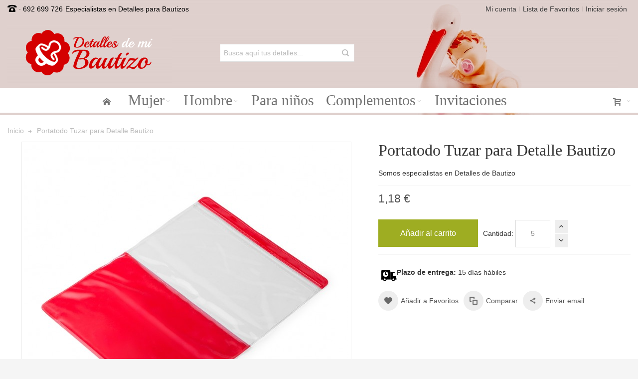

--- FILE ---
content_type: text/html; charset=UTF-8
request_url: https://www.detallesdemibautizo.com/detalle-bautizo-portatodo-tuzar.html
body_size: 12414
content:
<!DOCTYPE html>
<!--[if lt IE 7 ]> <html lang="es" id="top" class="no-js ie6"> <![endif]-->
<!--[if IE 7 ]> <html lang="es" id="top" class="no-js ie7"> <![endif]-->
<!--[if IE 8 ]> <html lang="es" id="top" class="no-js ie8"> <![endif]-->
<!--[if IE 9 ]> <html lang="es" id="top" class="no-js ie9"> <![endif]-->
<!--[if (gt IE 9)|!(IE)]><!--> <html lang="es" id="top" class="no-js"> <!--<![endif]-->
<head>
<meta http-equiv="Content-Type" content="text/html; charset=utf-8" />
<title>Portatodo Tuzar ❤️ Detalles Bautizo Etiquetas Gratis</title>
<meta name="viewport" content="width=device-width, initial-scale=1" />
<meta name="description" content="Recuerdo de Bautizo con Portatodo Tuzar. Etiquetas GRATIS. Un detalle de bautizo original para tus invitados" />
<meta name="keywords" content="Detalle para Bautizo Portatodo Tuzar, detalles de bautizo, detalles para bautizo, recuerdos para bautizo" />
<meta name="robots" content="INDEX,FOLLOW" />
<link rel="icon" href="https://www.detallesdemibautizo.com/media/favicon/default/favicon_1.gif" type="image/x-icon" />
<link rel="shortcut icon" href="https://www.detallesdemibautizo.com/media/favicon/default/favicon_1.gif" type="image/x-icon" />
<!--[if lt IE 7]>
<script type="text/javascript">
//<![CDATA[
var BLANK_URL = 'https://www.detallesdemibautizo.com/js/blank.html';
var BLANK_IMG = 'https://www.detallesdemibautizo.com/js/spacer.gif';
//]]>
</script>
<![endif]-->
<link rel="stylesheet" type="text/css" href="https://www.detallesdemibautizo.com/media/amoptimization/default/media/css_secure/800c832f31ef7681072e8e562c9972ad.css?v=1589645531" />
<link rel="stylesheet" type="text/css" href="https://www.detallesdemibautizo.com/media/amoptimization/default/media/css_secure/797c435e57174d8eed858c06508104ac.css?v=1700218251" media="all" />
<link rel="stylesheet" type="text/css" href="https://www.detallesdemibautizo.com/media/amoptimization/default/media/css_secure/23286926c0a390f527dca1cdb375c9fb.css?v=1589645523" media="print" />
<script type="text/javascript" src="https://www.detallesdemibautizo.com/media/amoptimization/media/js/53a21e1f51722fc823e0ccca8f7eb21b.js?v=1589645842"></script>
<link rel="canonical" href="https://www.detallesdemibautizo.com/detalle-bautizo-portatodo-tuzar.html" />
<!--[if IE]>
<link rel="stylesheet" type="text/css" href="https://www.detallesdemibautizo.com/media/amoptimization/default/media/css_secure/c440260ba6c6f7fffdff55b81ff54f88.css?v=1589645523" media="all" />
<![endif]-->
<!--[if lt IE 7]>
<script type="text/javascript" src="https://www.detallesdemibautizo.com/media/amoptimization/media/js/1db07107d152878c3e398344de3792f5.js?v=1589645640"></script>
<![endif]-->
<!--[if lte IE 7]>
<link rel="stylesheet" type="text/css" href="https://www.detallesdemibautizo.com/media/amoptimization/default/media/css_secure/cc1fdda53c41f47dbd3cbf76a527feb2.css?v=1589645523" media="all" />
<![endif]-->
<!--[if lte IE 8]>
<link rel="stylesheet" type="text/css" href="https://www.detallesdemibautizo.com/media/amoptimization/default/media/css_secure/8c11f49af7c7acceaca3339204fbc736.css?v=1589645523" media="all" />
<![endif]-->
<script type="text/javascript">
//<![CDATA[
Mage.Cookies.path = '/';
Mage.Cookies.domain = '.www.detallesdemibautizo.com';
//]]>
</script>
<script type="text/javascript">
//<![CDATA[
optionalZipCountries = ["IE","PA","HK","MO"];
//]]>
</script>
<style type="text/css">
.header-container
{
background-image: url(https://www.detallesdemibautizo.com/media/wysiwyg/infortis/ultimo/_backgrounds/default/fondo-cabecera2.jpg);
}
.footer-container
{
background-image: url(https://www.detallesdemibautizo.com/media/wysiwyg/infortis/ultimo/_backgrounds/default/fondo-footer_1.jpg);
}
</style><script type="text/javascript">//<![CDATA[
var Translator = new Translate({"Please select an option.":"Por favor, seleccione una opci\u00f3n.","This is a required field.":"Campo requerido.","Please enter a valid number in this field.":"Por favor, escriba un n\u00famero v\u00e1lido en este campo.","Please use letters only (a-z or A-Z) in this field.":"Por favor, utilice s\u00f3lo letras (a-z \u00f3 A-Z) en este campo.","Please use only letters (a-z), numbers (0-9) or underscore(_) in this field, first character should be a letter.":"Por favor, use s\u00f3lo letras (a-z), n\u00fameros (0-9) o guiones bajos(_) en este campo. El primer car\u00e1cter debe ser una letra.","Please enter a valid phone number. For example (123) 456-7890 or 123-456-7890.":"Por favor, escriba un n\u00famero de tel\u00e9fono v\u00e1lido.","Please enter a valid date.":"Por favor, escriba una fecha v\u00e1lida.","Please enter a valid email address. For example johndoe@domain.com.":"Por favor, escriba una direcci\u00f3n de correo v\u00e1lida. Por ejemplo perez@dominio.com","Please make sure your passwords match.":"Aseg\u00farese de que sus contrase\u00f1as coinciden.","Please enter a valid URL. For example http:\/\/www.example.com or www.example.com":"Por favor, escriba una URL v\u00e1lida. Por ejemplo http:\/\/www.ejemplo.com o www.ejemplo.com","Please enter a valid social security number. For example 123-45-6789.":"Por favor, escriba un n\u00famero v\u00e1lido de seguridad social.","Please enter a valid zip code. For example 90602 or 90602-1234.":"Por favor, escriba un c\u00f3digo postal v\u00e1lido.","Please enter a valid zip code.":"Por favor, escriba un c\u00f3digo postal v\u00e1lido.","Please use this date format: dd\/mm\/yyyy. For example 17\/03\/2006 for the 17th of March, 2006.":"Por favor, use este formato de fecha: dd\/mm\/aaaa. Por ejemplo, 17\/03\/2006 para 17 de marzo de 2006.","Please enter a valid $ amount. For example $100.00.":"Por favor, escriba un importe v\u00e1lido.","Please select one of the above options.":"Por favor, seleccione una de las opciones arriba.","Please select one of the options.":"Por favor, seleccione una de las opciones.","Please select State\/Province.":"Por favor, seleccione Estado\/Provincia","Please enter a number greater than 0 in this field.":"Por favor, escriba un n\u00famero mayor que 0 en este campo.","Please enter a valid credit card number.":"Por favor, escriba un n\u00famero de tarjeta de cr\u00e9dito v\u00e1lido.","Please wait, loading...":"Por favor, espere. Cargando...","Complete":"Completa","Add Products":"A\u00f1adir productos","Please choose to register or to checkout as a guest":"Por favor, elija registrarse o comprar como invitado","Please specify shipping method.":"Por favor, especifique m\u00e9todo de env\u00edo.","Please specify payment method.":"Por favor, especifique forma de pago.","Add to Cart":"Agregar al carrito","In Stock":"En existencia","Out of Stock":"Fuera de existencia"});
//]]></script><!-- Global site tag (gtag.js) - Google Analytics -->
<script async src="https://www.googletagmanager.com/gtag/js?id=G-NZQ7MHBKCG"></script>
<script>
window.dataLayer = window.dataLayer || [];
function gtag(){dataLayer.push(arguments);}
gtag('js', new Date());
gtag('config', 'G-NZQ7MHBKCG');
</script>
</head>
<body class=" catalog-product-view responsive catalog-product-view product-detalle-bautizo-portatodo-tuzar ">
<div id="root-wrapper">
<div class="wrapper">
<noscript>
<div class="global-site-notice noscript">
<div class="notice-inner">
<p>
<strong>JavaScript seems to be disabled in your browser.</strong><br />
You must have JavaScript enabled in your browser to utilize the functionality of this website. </p>
</div>
</div>
</noscript>
<div class="page">
<div id="header-container" class="header-container header-mobile" style="display:none;">
<div class="header-container2">
<div class="header-container3">
<!-- Part of the header displayed only in mobile mode -->
<div class="header-m-container">
<div class="header-m-top-container">
<div class="header-m-top header container clearer">
<div class="inner-container">
</div> <!-- end: inner-container -->
</div> <!-- end: header-m-top -->
</div> <!-- end: header-m-top-container -->
<div class="header-m-primary-container">
<div class="header-m-primary header container">
<div class="inner-container">
<!-- Mobile logo -->
<div class="logo-wrapper--mobile">
<a class="logo logo--mobile" href="https://www.detallesdemibautizo.com/" title="Detalles para Bautizo">
<img src="https://www.detallesdemibautizo.com/skin/frontend/ultimo/default/images/logo.gif" alt="Detalles para Bautizo" />
</a>
</div>
<div class="clearer after-mobile-logo"></div>
<!-- Skip links -->
<div class="skip-links-wrapper skip-links--4">
<a href="#header-nav" class="skip-link skip-nav">
<span class="icon ic ic-menu"></span>
<span class="label">Menu</span>
</a>
<a href="#header-search" class="skip-link skip-search">
<span class="icon ic ic-search"></span>
<span class="label">Buscar</span>
</a>
<a href="#header-account" class="skip-link skip-account">
<span class="icon ic ic-user"></span>
<span class="label">Mi cuenta</span>
</a>
<div id="mini-cart-marker-mobile"></div>
<div id="mini-cart" class="mini-cart dropdown is-empty">
<a href="#header-cart" class="mini-cart-heading dropdown-heading cover skip-link skip-cart">
<span>
<span class="icon ic ic-cart"></span>
<span class="label" style="display:none;">Carrito</span>
<span class="caret"></span>
</span>
</a> <!-- end: heading -->
<div id="header-cart" class="mini-cart-content dropdown-content left-hand block block block-cart skip-content skip-content--style">
<div class="block-content-inner">
<div class="empty">No tiene artículos en su carrito de compras.</div>
</div> <!-- end: inner block -->
</div> <!-- end: dropdown-content -->
</div>
<div id="header-nav" class="skip-content skip-content--style">
<div id="nav-marker-mobile"></div>
</div>
<div id="search-marker-mobile"></div>
<div id="header-search" class="skip-content skip-content--style">
<div class="search-wrapper">
<form id="search_mini_form" action="https://www.detallesdemibautizo.com/catalogsearch/result/" method="get">
<div class="form-search">
<label for="search">Search:</label>
<input id="search" type="text" name="q" value="" class="input-text" maxlength="128" />
<button type="submit" title="Buscar" class="button"><span><span>Buscar</span></span></button>
<div id="search_autocomplete" class="search-autocomplete"></div>
<script type="text/javascript">
//<![CDATA[
var searchForm = new Varien.searchForm('search_mini_form', 'search', 'Busca aquí tus detalles...');
searchForm.initAutocomplete('https://www.detallesdemibautizo.com/catalogsearch/ajax/suggest/', 'search_autocomplete');
//]]>
</script>
</div>
</form>
</div>
</div>
<div id="account-links-marker-mobile"></div>
<div id="header-account" class="account-links top-links links-wrapper-separators-left skip-content skip-content--style">
<ul class="links">
<li class="first" ><a href="https://www.detallesdemibautizo.com/customer/account/" title="Mi cuenta" >Mi cuenta</a></li>
<li ><a href="https://www.detallesdemibautizo.com/wishlist/" title="Lista de Favoritos" >Lista de Favoritos</a></li>
<li class=" last" ><a href="https://www.detallesdemibautizo.com/customer/account/login/referer/aHR0cHM6Ly93d3cuZGV0YWxsZXNkZW1pYmF1dGl6by5jb20vZGV0YWxsZS1iYXV0aXpvLXBvcnRhdG9kby10dXphci5odG1sP19fX1NJRD1V/" title="Iniciar sesión" >Iniciar sesión</a></li>
</ul>
</div>
<div class="skip-links-clearer clearer"></div>
</div> <!-- end: skip-links-wrapper -->
</div> <!-- end: inner-container -->
</div> <!-- end: header-m-primary -->
</div> <!-- end: header-m-primary-container -->
</div> <!-- end: header-m-container -->
<!-- Part of the header displayed only in regular mode -->
<div class="header-top-container">
<div class="header-top header container clearer">
<div class="inner-container">
<div class="left-column">
<div class="item item-left block_header_top_left"><div class="hide-below-960" title="Llámanos"><span class="ic ic-lg ic-phone"></span> · 692 699 726</div></div>
<div class="item item-left hide-below-960">
<p class="welcome-msg">Especialistas en Detalles para Bautizos </p>
</div>
</div> <!-- end: left column -->
<div class="right-column">
<div class="item item-right item-interface"><div id="account-links-marker-regular"></div></div>
</div> <!-- end: right column -->
</div> <!-- end: inner-container -->
</div> <!-- end: header-top -->
</div> <!-- end: header-top-container -->
<div class="header-primary-container">
<div class="header-primary header container">
<div class="inner-container">
<div class="hp-blocks-holder">
<!-- Left column -->
<div class="hp-block left-column grid12-4">
<div class="item"><div class="logo-wrapper logo-wrapper--regular">
<a class="logo logo--regular" href="https://www.detallesdemibautizo.com/" title="Detalles para Bautizo"><strong>Detalles para Bautizo</strong><img src="https://www.detallesdemibautizo.com/skin/frontend/ultimo/default/images/logo.gif" alt="Detalles para Bautizo" /></a>
</div>
</div>
</div> <!-- end: left column -->
<!-- Central column -->
<div class="hp-block central-column grid12-4">
<div class="item"><div id="search-marker-regular"></div></div>
</div> <!-- end: central column -->
<!-- Right column -->
<div class="hp-block right-column grid12-4">
<div class="item"><div id="user-menu-wrapper-regular">
<div id="user-menu" class="user-menu">
<div id="mini-compare-marker-regular"></div>
</div> <!-- end: user-menu -->
</div>
</div>
</div> <!-- end: right column -->
</div> <!-- end: hp-blocks-holder -->
</div> <!-- end: inner-container -->
</div> <!-- end: header-primary -->
</div> <!-- end: header-primary-container -->
<div class="nav-container skip-content sticky-container sticky-container--full-width">
<div class="nav container clearer">
<div class="inner-container"><div class="navi-wrapper">
<ul class="nav-holders-wrapper">
<li id="nav-holder1" class="nav-item level0 level-top nav-holder"></li>
<li id="nav-holder2" class="nav-item level0 level-top nav-holder"><div id="mini-cart-marker-regular"></div></li>
<li id="nav-holder3" class="nav-item level0 level-top nav-holder"></li>
</ul>
<div class="mobnav-trigger menu-trigger">
<div class="menu-trigger-inner">
<span class="trigger-icon"><span class="line"></span><span class="line"></span><span class="line"></span></span>
<span class="label">Menu</span>
</div>
</div>
<div id="nav-marker-regular"></div>
<nav id="mainmenu" class="navi nav-regular opt-fx-fade-inout opt-sb0 opt-sob opt-hide480 centered with-bullets">
<ul>
<li class="nav-item nav-item--home level0 level-top">
<a class="level-top" href="https://www.detallesdemibautizo.com/"><span class="ic ic-home"></span></a>
</li>
<li class="nav-item level0 nav-1 level-top first nav-item--parent classic nav-item--only-subcategories parent"><a href="https://www.detallesdemibautizo.com/mujer.html" class="level-top"><span>Mujer</span><span class="caret"></span></a><span class="opener"></span><ul class="level0 nav-submenu nav-panel--dropdown nav-panel"><li class="nav-item level1 nav-1-1 first classic"><a href="https://www.detallesdemibautizo.com/mujer/abanicos-bautizo.html"><span>Abanicos</span></a></li><li class="nav-item level1 nav-1-2 classic"><a href="https://www.detallesdemibautizo.com/mujer/ambientadores-bautizo.html"><span>Ambientadores</span></a></li><li class="nav-item level1 nav-1-3 classic"><a href="https://www.detallesdemibautizo.com/mujer/alfileres-y-broches.html"><span>Alfileres y Broches</span></a></li><li class="nav-item level1 nav-1-4 classic"><a href="https://www.detallesdemibautizo.com/mujer/pulseras-collares-y-joyeros.html"><span>Bisutería y Joyeros</span></a></li><li class="nav-item level1 nav-1-5 classic"><a href="https://www.detallesdemibautizo.com/mujer/escritura.html"><span>Escritura</span></a></li><li class="nav-item level1 nav-1-6 classic"><a href="https://www.detallesdemibautizo.com/mujer/espejos.html"><span>Espejos</span></a></li><li class="nav-item level1 nav-1-7 classic"><a href="https://www.detallesdemibautizo.com/mujer/miel-mermelada-y-aceite.html"><span>Gourmet</span></a></li><li class="nav-item level1 nav-1-8 classic"><a href="https://www.detallesdemibautizo.com/mujer/jabones-bautizo.html"><span>Jabones y sales</span></a></li><li class="nav-item level1 nav-1-9 classic"><a href="https://www.detallesdemibautizo.com/mujer/brillo-labial-y-balsamos.html"><span>Bálsamos Labiales</span></a></li><li class="nav-item level1 nav-1-10 classic"><a href="https://www.detallesdemibautizo.com/mujer/llaveros.html"><span>Llaveros</span></a></li><li class="nav-item level1 nav-1-11 classic"><a href="https://www.detallesdemibautizo.com/mujer/manicura-y-maquillaje.html"><span>Manicura y Maquillaje</span></a></li><li class="nav-item level1 nav-1-12 classic"><a href="https://www.detallesdemibautizo.com/mujer/monederos.html"><span>Monederos</span></a></li><li class="nav-item level1 nav-1-13 classic"><a href="https://www.detallesdemibautizo.com/mujer/neceseres-y-portatodos.html"><span>Neceseres y Portatodos</span></a></li><li class="nav-item level1 nav-1-14 classic"><a href="https://www.detallesdemibautizo.com/mujer/originales-y-utiles.html"><span>Originales y Útiles</span></a></li><li class="nav-item level1 nav-1-15 classic"><a href="https://www.detallesdemibautizo.com/mujer/pashminas-foulares-y-pa-uelos.html"><span>Pashminas y Foulares</span></a></li><li class="nav-item level1 nav-1-16 classic"><a href="https://www.detallesdemibautizo.com/mujer/marcos.html"><span>Portafotos y marcos</span></a></li><li class="nav-item level1 nav-1-17 classic"><a href="https://www.detallesdemibautizo.com/mujer/tazas-y-vasos.html"><span>Tazas y Vasos</span></a></li><li class="nav-item level1 nav-1-18 last classic"><a href="https://www.detallesdemibautizo.com/mujer/velas-y-jabones-aromaticos.html"><span>Velas y Jabones</span></a></li></ul></li><li class="nav-item level0 nav-2 level-top nav-item--parent classic nav-item--only-subcategories parent"><a href="https://www.detallesdemibautizo.com/hombre.html" class="level-top"><span>Hombre</span><span class="caret"></span></a><span class="opener"></span><ul class="level0 nav-submenu nav-panel--dropdown nav-panel"><li class="nav-item level1 nav-2-1 first classic"><a href="https://www.detallesdemibautizo.com/hombre/abridores.html"><span>Abridores</span></a></li><li class="nav-item level1 nav-2-2 classic"><a href="https://www.detallesdemibautizo.com/hombre/cerveza-regalo-bautizo.html"><span>Cerveza</span></a></li><li class="nav-item level1 nav-2-3 classic"><a href="https://www.detallesdemibautizo.com/hombre/complementos.html"><span>Complementos</span></a></li><li class="nav-item level1 nav-2-4 classic"><a href="https://www.detallesdemibautizo.com/hombre/escritura-bautizo.html"><span>Escritura</span></a></li><li class="nav-item level1 nav-2-5 classic"><a href="https://www.detallesdemibautizo.com/hombre/licores.html"><span>Licores y accesorios</span></a></li><li class="nav-item level1 nav-2-6 classic"><a href="https://www.detallesdemibautizo.com/hombre/llaveros.html"><span>Llaveros</span></a></li><li class="nav-item level1 nav-2-7 classic"><a href="https://www.detallesdemibautizo.com/hombre/juegos-detalle-bautizo.html"><span>Juegos</span></a></li><li class="nav-item level1 nav-2-8 classic"><a href="https://www.detallesdemibautizo.com/hombre/navajas-herramientas.html"><span>Navajas y Herramientas</span></a></li><li class="nav-item level1 nav-2-9 classic"><a href="https://www.detallesdemibautizo.com/hombre/oficina-escritura.html"><span>Oficina y escritura</span></a></li><li class="nav-item level1 nav-2-10 classic"><a href="https://www.detallesdemibautizo.com/hombre/tecnologia.html"><span>Tecnología</span></a></li><li class="nav-item level1 nav-2-11 classic"><a href="https://www.detallesdemibautizo.com/hombre/utiles-y-practicos.html"><span>Útiles y prácticos</span></a></li><li class="nav-item level1 nav-2-12 last classic"><a href="https://www.detallesdemibautizo.com/hombre/vino.html"><span>Vino y accesorios</span></a></li></ul></li><li class="nav-item level0 nav-3 level-top classic"><a href="https://www.detallesdemibautizo.com/detalles-bautizo-ninos.html" class="level-top"><span>Para niños</span></a></li><li class="nav-item level0 nav-4 level-top nav-item--parent classic nav-item--only-subcategories parent"><a href="https://www.detallesdemibautizo.com/complementos-bautizo.html" class="level-top"><span>Complementos</span><span class="caret"></span></a><span class="opener"></span><ul class="level0 nav-submenu nav-panel--dropdown nav-panel"><li class="nav-item level1 nav-4-1 first classic"><a href="https://www.detallesdemibautizo.com/complementos-bautizo/etiquetas-recuerdo.html"><span>Etiquetas de Bautizo</span></a></li><li class="nav-item level1 nav-4-2 classic"><a href="https://www.detallesdemibautizo.com/complementos-bautizo/bolsas-detalles-bautizo.html"><span>Bolsas para Detalles</span></a></li><li class="nav-item level1 nav-4-3 classic"><a href="https://www.detallesdemibautizo.com/complementos-bautizo/carteles-decoracion.html"><span>Carteles y decoración</span></a></li><li class="nav-item level1 nav-4-4 classic"><a href="https://www.detallesdemibautizo.com/complementos-bautizo/figuras-tarta-bautizo.html"><span>Figuras pastel</span></a></li><li class="nav-item level1 nav-4-5 last classic"><a href="https://www.detallesdemibautizo.com/complementos-bautizo/firmas-invitados-bautizo.html"><span>Firmas para invitados</span></a></li></ul></li><li class="nav-item level0 nav-5 level-top last classic"><a href="https://www.detallesdemibautizo.com/invitaciones-bautizo.html" class="level-top"><span>Invitaciones</span></a></li>
</ul>
</nav>
<div class="nav-border-bottom"></div>
</div> <!-- end: navi-wrapper -->
<script type="text/javascript">
//<![CDATA[
var topMenuContainer = jQuery('#mainmenu');
var topMenuSettings = {
mobileMenuThreshold: 960 , isVerticalLayout: false
, mode: 0 , initVerticalMenuCollapsed: true , outermostContainer: jQuery('.hp-blocks-holder') , fullWidthDdContainer: jQuery('.hp-blocks-holder') };
var theTopMenu = topMenuContainer.ultramegamenu(topMenuSettings).data("infortis-ultramegamenu");
theTopMenu.enableDropdowns();
jQuery(function($) {
var itemsList = topMenuContainer.children('ul');
// Non-clickable links
itemsList.on('click', '.no-click', function(e) {
e.preventDefault();
});
}); //end: on document ready
jQuery(window).on("load", function() {
var menubar = topMenuContainer;
var isTouchDevice = ('ontouchstart' in window) || (navigator.msMaxTouchPoints > 0);
if (isTouchDevice)
{
menubar.on('click', 'a', function(e) {
var link = jQuery(this);
if (!menubar.hasClass('nav-mobile') && link.parent().hasClass('nav-item--parent'))
{
if (!link.hasClass('ready'))
{
e.preventDefault();
menubar.find('.ready').removeClass('ready');
link.parents('li').children('a').addClass('ready');
}
}
}); //end: on click
} //end: if isTouchDevice
}); //end: on load
//]]>
</script>
</div>
</div>
</div>
</div> <!-- end: header-container3 -->
</div> <!-- end: header-container2 -->
</div> <!-- end: header-container -->
<script type="text/javascript">
//<![CDATA[
var theHeaderContainer = jQuery('#header-container');
var smartHeaderSettings = {
cartBlockSelector: '#mini-cart'
, dropdownBlockClass: 'dropdown'
};
theHeaderContainer.smartheader(smartHeaderSettings);
jQuery(function($) {
//Skip Links
var skipContents = $('.skip-content');
var skipLinks = $('.skip-link');
skipLinks.on('click', function (e) {
e.preventDefault();
var self = $(this);
var target = self.attr('href');
//Get target element
var elem = $(target);
//Check if stub is open
var isSkipContentOpen = elem.hasClass('skip-active') ? 1 : 0;
//Hide all stubs
skipLinks.removeClass('skip-active');
skipContents.removeClass('skip-active');
//Toggle stubs
if (isSkipContentOpen) {
self.removeClass('skip-active');
} else {
self.addClass('skip-active');
elem.addClass('skip-active');
}
});
var stickyHeaderSettings = {
stickyThreshold: 960 , cartBlockSelector: '#mini-cart'
};
theHeaderContainer.stickyheader(stickyHeaderSettings);
}); //end: on document ready
//]]>
</script>
<script type="text/javascript">
//<![CDATA[
//Expose the header container
var jsHeaderContainerObject = document.getElementById("header-container");
if (jsHeaderContainerObject.style.display == 'none')
{
jsHeaderContainerObject.style.display = "block";
jsHeaderContainerObject.classList.add("js-shown"); ///
}
//]]>
</script>
<div class="main-container col1-layout">
<div class="main-top-container"></div>
<div class="main container">
<div class="inner-container">
<div class="breadcrumbs">
<ul itemscope itemtype="https://schema.org/BreadcrumbList">
<li class="home" itemprop="itemListelement" itemscope itemtype="https://schema.org/ListItem">
<a href="https://www.detallesdemibautizo.com/" title="Inicio" itemprop="item"><span itemprop="name">Inicio</span></a>
<span class="sep"></span>
<meta itemprop="position" content="1">
</li>
<li class="product" itemprop="itemListelement" itemscope itemtype="https://schema.org/ListItem">
<a href="https://www.detallesdemibautizo.com/detalle-bautizo-portatodo-tuzar.html" title="" itemprop="item"><span class="last-crumb" aria-current="page" itemprop="name">Portatodo Tuzar para Detalle Bautizo</span></a>
<meta itemprop="position" content="2">
</li>
</ul>
</div>
<div class="preface"></div>
<div id="page-columns" class="columns">
<div class="column-main">
<script type="text/javascript">
var optionsPrice = new Product.OptionsPrice([]);
</script>
<div id="messages_product_view"></div>
<div class="product-view nested-container" itemscope itemtype="http://schema.org/Product">
<div class="product-img-column grid12-7 round-stickers">
<div class="img-box img-box-style1">
<p class="product-image zoom-inside" style="max-width: 650px;">
<a href="https://www.detallesdemibautizo.com/media/catalog/product/cache/1/image/650x/040ec09b1e35df139433887a97daa66f/d/e/detalle-bautizo-portatodo-tuzar-rojo.jpg"
class="cloud-zoom product-image-gallery" id="zoom1"
rel="position:'inside',showTitle:false,lensOpacity:0.5,smoothMove:3,zoomWidth:427,zoomHeight:275,adjustX:0,adjustY:0">
<img id="image-main" class="gallery-image visible" src="https://www.detallesdemibautizo.com/media/catalog/product/cache/1/image/650x/040ec09b1e35df139433887a97daa66f/d/e/detalle-bautizo-portatodo-tuzar-rojo.jpg"
alt="Portatodo Tuzar para Detalle Bautizo"
title="Portatodo Tuzar para Detalle Bautizo"
itemprop="image" />
</a>
</p>
<div class="more-images slider-arrows3 count-4">
<div id="itemslider-zoom" class="thumbnails show-all auto-adjust-width">
<div class="item" >
<a href="https://www.detallesdemibautizo.com/media/catalog/product/cache/1/image/650x/040ec09b1e35df139433887a97daa66f/d/e/detalle-bautizo-portatodo-tuzar-blanco.jpg" class="cloud-zoom-gallery lightbox-group" title="Portatodo Tuzar para Detalle Bautizo"
rel="useZoom:'zoom1', smallImage: 'https://www.detallesdemibautizo.com/media/catalog/product/cache/1/image/650x/040ec09b1e35df139433887a97daa66f/d/e/detalle-bautizo-portatodo-tuzar-blanco.jpg'">
<img src="https://www.detallesdemibautizo.com/media/catalog/product/cache/1/thumbnail/65x/040ec09b1e35df139433887a97daa66f/d/e/detalle-bautizo-portatodo-tuzar-blanco.jpg" alt="Portatodo Tuzar para Detalle Bautizo"/>
</a>
</div>
<div class="item" >
<a href="https://www.detallesdemibautizo.com/media/catalog/product/cache/1/image/650x/040ec09b1e35df139433887a97daa66f/d/e/detalle-bautizo-portatodo-tuzar-rojo.jpg" class="cloud-zoom-gallery lightbox-group" title="Portatodo Tuzar para Detalle Bautizo"
rel="useZoom:'zoom1', smallImage: 'https://www.detallesdemibautizo.com/media/catalog/product/cache/1/image/650x/040ec09b1e35df139433887a97daa66f/d/e/detalle-bautizo-portatodo-tuzar-rojo.jpg'">
<img src="https://www.detallesdemibautizo.com/media/catalog/product/cache/1/thumbnail/65x/040ec09b1e35df139433887a97daa66f/d/e/detalle-bautizo-portatodo-tuzar-rojo.jpg" alt="Portatodo Tuzar para Detalle Bautizo"/>
</a>
</div>
<div class="item" >
<a href="https://www.detallesdemibautizo.com/media/catalog/product/cache/1/image/650x/040ec09b1e35df139433887a97daa66f/d/e/detalle-bautizo-portatodo-tuzar-azul.jpg" class="cloud-zoom-gallery lightbox-group" title="Portatodo Tuzar para Detalle Bautizo"
rel="useZoom:'zoom1', smallImage: 'https://www.detallesdemibautizo.com/media/catalog/product/cache/1/image/650x/040ec09b1e35df139433887a97daa66f/d/e/detalle-bautizo-portatodo-tuzar-azul.jpg'">
<img src="https://www.detallesdemibautizo.com/media/catalog/product/cache/1/thumbnail/65x/040ec09b1e35df139433887a97daa66f/d/e/detalle-bautizo-portatodo-tuzar-azul.jpg" alt="Portatodo Tuzar para Detalle Bautizo"/>
</a>
</div>
<div class="item" >
<a href="https://www.detallesdemibautizo.com/media/catalog/product/cache/1/image/650x/040ec09b1e35df139433887a97daa66f/d/e/detalle-bautizo-portatodo-tuzar_1.jpg" class="cloud-zoom-gallery lightbox-group" title="Portatodo Tuzar para Detalle Bautizo"
rel="useZoom:'zoom1', smallImage: 'https://www.detallesdemibautizo.com/media/catalog/product/cache/1/image/650x/040ec09b1e35df139433887a97daa66f/d/e/detalle-bautizo-portatodo-tuzar_1.jpg'">
<img src="https://www.detallesdemibautizo.com/media/catalog/product/cache/1/thumbnail/65x/040ec09b1e35df139433887a97daa66f/d/e/detalle-bautizo-portatodo-tuzar_1.jpg" alt="Portatodo Tuzar para Detalle Bautizo"/>
</a>
</div>
</div>
</div> <!-- end: more-images -->
</div> <!-- end: img-box -->
<script type="text/javascript">
//<![CDATA[
jQuery(function($) {
var $cz = $('.cloud-zoom');
var czInstance = $('.cloud-zoom').data('zoom');
//On image change
$(document).on('product-media-manager-image-updated', function(e, data) {
var img = data.img;
czInstance.destroy();
//Add new image's URL to the CloudZoom element's href attribute
$cz.attr('href', img.attr('src'));
//Remove mousetrap
var $mt = $('.mousetrap');
$mt.unbind();
$mt.remove();
$mt = null;
//Reinitialize CloudZoom
$cz.CloudZoom();
}); //end: on event
//On resize
var t;
$(window).resize(function() {
clearTimeout(t);
t = setTimeout(function() {
czInstance.destroy();
//Remove mousetrap and other elements
var $mt = $('.mousetrap');
$mt.unbind();
$mt.remove();
$mt = null;
$('.cloud-zoom-lens').remove();
$('#cloud-zoom-big').remove();
//Reinitialize CloudZoom
$cz.CloudZoom();
}, 200);
});
});
//]]>
</script>
</div>
<div class="product-primary-column product-shop grid12-5">
<div class="product-name">
<h1 itemprop="name">Portatodo Tuzar para Detalle Bautizo</h1>
</div>
<div class="short-description"><div class="std" itemprop="description">Somos especialistas en Detalles de Bautizo</div></div>
<meta itemprop="productID" content="sku:MA5068" />
<div itemprop="offers" itemscope itemtype="http://schema.org/Offer">
<div class="product-type-data">
<div class="price-box">
<span class="regular-price" id="product-price-423">
<span class="price">1,18 €</span> </span>
</div>
</div>
<meta itemprop="priceCurrency" content="EUR" /><meta itemprop="price" content="1.18" /> </div>
<form action="https://www.detallesdemibautizo.com/checkout/cart/add/uenc/aHR0cHM6Ly93d3cuZGV0YWxsZXNkZW1pYmF1dGl6by5jb20vZGV0YWxsZS1iYXV0aXpvLXBvcnRhdG9kby10dXphci5odG1sP19fX1NJRD1V/product/423/form_key/bgRvq6oIhArbNBIJ/" method="post" id="product_addtocart_form">
<input name="form_key" type="hidden" value="bgRvq6oIhArbNBIJ" />
<div class="no-display">
<input type="hidden" name="product" value="423" />
<input type="hidden" name="related_product" id="related-products-field" value="" />
</div>
<div class="add-to-box">
<div class="add-to-cart left-side">
<div class="qty-wrapper">
<label for="qty">Cantidad:</label>
<input type="text" name="qty" id="qty" maxlength="12" value="5" title="Cantidad" class="input-text qty" />
</div>
<button type="button" title="Añadir al carrito" id="product-addtocart-button" class="button btn-cart" onclick="productAddToCartForm.submit(this)"><span><span>Añadir al carrito</span></span></button>
</div>
<div class="paypal-wrapper"></div>
<script type="text/javascript">
//<![CDATA[
jQuery(function($) {
function qtyAdd(a, b, precision) {
var x = Math.pow(10, precision || 2);
return (Math.round(a * x) + Math.round(b * x)) / x;
}
function qtySubtract(a, b, precision) {
var x = Math.pow(10, precision || 2);
return (Math.round(a * x) - Math.round(b * x)) / x;
}
// Insert plus/minus buttons
$('.qty-wrapper').append('<div class="qty-buttons-wrapper"><div class="qty-button increase"></div><div class="qty-button decrease"></div></div>');
// Initialize plus/minus buttons
$('.qty-button').on('click', function() {
var $button = $(this);
var $input = $button.parent().parent().find('input');
var oldValue = $input.val();
var newVal = 0;
if (isNaN(oldValue))
{
$input.css('color', 'red');
}
else
{
if ($button.hasClass('increase'))
{
newVal = qtyAdd(parseFloat(oldValue), 1, 4);
$input.css('color', '');
}
else
{
var candidateNewValue = qtySubtract(parseFloat(oldValue), 1, 4);
if (oldValue > 0 && candidateNewValue > 0)
{
newVal = candidateNewValue;
}
else
{
newVal = 0;
$input.css('color', 'red');
}
}
$input.val(newVal);
}
});
});
//]]>
</script>
</div>
</form>
<div class="action-box clearer">
<div class="plazoentrega"><img alt="Plazo de entrega de este detalle" src="https://www.detallesdemibautizo.com/media/wysiwyg/plazo-entrega.png"><strong>Plazo de entrega:</strong> 15 días hábiles</div>
<ul class="add-to-links">
<li>
<a class="link-wishlist feature feature-icon-hover first" href="https://www.detallesdemibautizo.com/wishlist/index/add/product/423/form_key/bgRvq6oIhArbNBIJ/" onclick="productAddToCartForm.submitLight(this, this.href); return false;" title="Añadir a Favoritos">
<span class="ic ic-heart ib icon-color-productview"></span>
<span class="label">Añadir a Favoritos</span>
</a>
</li>
<li>
<a class="link-compare feature feature-icon-hover first" href="https://www.detallesdemibautizo.com/catalog/product_compare/add/product/423/uenc/aHR0cHM6Ly93d3cuZGV0YWxsZXNkZW1pYmF1dGl6by5jb20vZGV0YWxsZS1iYXV0aXpvLXBvcnRhdG9kby10dXphci5odG1s/form_key/bgRvq6oIhArbNBIJ/" title="Comparar">
<span class="ic ic-compare ib icon-color-productview"></span>
<span class="label">Comparar</span>
</a>
</li>
<li>
<a class="link-share feature feature-icon-hover first" href="https://www.detallesdemibautizo.com/sendfriend/product/send/id/423/" title="Enviar email">
<span class="ic ic-share ib icon-color-productview"></span>
<span class="label">Enviar email</span>
</a>
</li>
</ul> </div>
</div>
<script type="text/javascript">
//<![CDATA[
var productAddToCartForm = new VarienForm('product_addtocart_form');
productAddToCartForm.submit = function(button, url) {
if (this.validator.validate()) {
var form = this.form;
var oldUrl = form.action;
if (url) {
form.action = url;
}
var e = null;
try {
this.form.submit();
} catch (e) {
}
this.form.action = oldUrl;
if (e) {
throw e;
}
if (button && button != 'undefined') {
button.disabled = true;
}
}
}.bind(productAddToCartForm);
productAddToCartForm.submitLight = function(button, url){
if(this.validator) {
var nv = Validation.methods;
delete Validation.methods['required-entry'];
delete Validation.methods['validate-one-required'];
delete Validation.methods['validate-one-required-by-name'];
if (this.validator.validate()) {
if (url) {
this.form.action = url;
}
this.form.submit();
}
Object.extend(Validation.methods, nv);
}
}.bind(productAddToCartForm);
//]]>
</script>
<div class="product-lower-primary-column box-additional grid12-12">
<div class="collateral-container">
<div class="collateral-block collateral-block--product_description_wrapper">
<div class="box-collateral box-description"><strong class="section-title">Detalles</strong>
<div class="std">
<p>Una funda de pvc&nbsp;para llevar la tablet con la funda ya que tiene una pesta&ntilde;a en la parte inferior para sujetarla y poder usarla ya que tiene pantalla t&aacute;ctill, cuenta con unas medidas de 21 x 27,5 x 14,3 cm.</p> </div></div>
</div>
</div>
</div>
<div class="product-lower-primary-column-part2 box-additional grid12-12"><div class="box-collateral box-related"><div class="block block-related block-related-slider">
<strong class="section-title padding-right">Otros recuerdos de bautizo que te van a gustar</strong>
<div class="itemslider-wrapper itemslider-related-wrapper slider-arrows1 slider-arrows1-pos-top-right slider-pagination1">
<div id="itemslider-related" class="itemslider products-grid centered">
<div class="item">
<a href="https://www.detallesdemibautizo.com/detalle-bautizo-nevera-coolcan.html" title="Detalle Bautizo Nevera Coolcan" class="product-image">
<img class="lazyOwl" data-src="https://www.detallesdemibautizo.com/media/catalog/product/cache/1/small_image/196x196/9df78eab33525d08d6e5fb8d27136e95/d/e/detalle-boda-nevera.jpg" alt="Detalle Bautizo Nevera Coolcan" />
</a>
<strong class="product-name"><a href="https://www.detallesdemibautizo.com/detalle-bautizo-nevera-coolcan.html" title="Detalle Bautizo Nevera Coolcan">Detalle Bautizo Nevera Coolcan</a></strong>
<div class="price-box">
<span class="regular-price" id="product-price-840-related">
<span class="price">1,80 €</span> </span>
</div>
<div class="addto-texticons">
<a class="related-add-to-wishlist" href="https://www.detallesdemibautizo.com/wishlist/index/add/product/840/form_key/bgRvq6oIhArbNBIJ/" title="Añadir a favoritos">Añadir a favoritos</a>
</div>
</div>
<div class="item">
<a href="https://www.detallesdemibautizo.com/detalle-bautizo-bolsa-toalla-peck.html" title="Bolsa Toalla Peck Rojo" class="product-image">
<img class="lazyOwl" data-src="https://www.detallesdemibautizo.com/media/catalog/product/cache/1/small_image/196x196/9df78eab33525d08d6e5fb8d27136e95/images/catalog/product/placeholder/small_image.jpg" alt="Bolsa Toalla Peck Rojo" />
</a>
<strong class="product-name"><a href="https://www.detallesdemibautizo.com/detalle-bautizo-bolsa-toalla-peck.html" title="Bolsa Toalla Peck Rojo">Bolsa Toalla Peck Rojo</a></strong>
<div class="price-box">
<span class="regular-price" id="product-price-1038-related">
<span class="price">5,19 €</span> </span>
</div>
<div class="addto-texticons">
<a class="related-add-to-wishlist" href="https://www.detallesdemibautizo.com/wishlist/index/add/product/1038/form_key/bgRvq6oIhArbNBIJ/" title="Añadir a favoritos">Añadir a favoritos</a>
</div>
</div>
<div class="item">
<a href="https://www.detallesdemibautizo.com/detalle-bautizo-premium-altavoz-rariax.html" title="Altavoz Rariax para Detalle Bautizo" class="product-image">
<img class="lazyOwl" data-src="https://www.detallesdemibautizo.com/media/catalog/product/cache/1/small_image/196x196/9df78eab33525d08d6e5fb8d27136e95/d/e/detalle-bautizo-altavoz-rojo_1.jpg" alt="Altavoz Rariax para Detalle Bautizo" />
</a>
<strong class="product-name"><a href="https://www.detallesdemibautizo.com/detalle-bautizo-premium-altavoz-rariax.html" title="Altavoz Rariax para Detalle Bautizo">Altavoz Rariax para Detalle Bautizo</a></strong>
<div class="price-box">
<span class="regular-price" id="product-price-219-related">
<span class="price">5,13 €</span> </span>
</div>
<div class="addto-texticons">
<a class="related-add-to-wishlist" href="https://www.detallesdemibautizo.com/wishlist/index/add/product/219/form_key/bgRvq6oIhArbNBIJ/" title="Añadir a favoritos">Añadir a favoritos</a>
</div>
</div>
<div class="item">
<a href="https://www.detallesdemibautizo.com/detalle-bautizo-premium-monopod-paicom.html" title="Monopod Paicom para Detalle Bautizo" class="product-image">
<img class="lazyOwl" data-src="https://www.detallesdemibautizo.com/media/catalog/product/cache/1/small_image/196x196/9df78eab33525d08d6e5fb8d27136e95/d/e/detalle-bautizo-palo-selfie-azul.jpg" alt="Monopod Paicom para Detalle Bautizo" />
</a>
<strong class="product-name"><a href="https://www.detallesdemibautizo.com/detalle-bautizo-premium-monopod-paicom.html" title="Monopod Paicom para Detalle Bautizo">Monopod Paicom para Detalle Bautizo</a></strong>
<div class="price-box">
<span class="regular-price" id="product-price-248-related">
<span class="price">1,43 €</span> </span>
</div>
<div class="addto-texticons">
<a class="related-add-to-wishlist" href="https://www.detallesdemibautizo.com/wishlist/index/add/product/248/form_key/bgRvq6oIhArbNBIJ/" title="Añadir a favoritos">Añadir a favoritos</a>
</div>
</div>
<div class="item">
<a href="https://www.detallesdemibautizo.com/detalle-bautizo-lampara-lyena.html" title="Lamlyena" class="product-image">
<img class="lazyOwl" data-src="https://www.detallesdemibautizo.com/media/catalog/product/cache/1/small_image/196x196/9df78eab33525d08d6e5fb8d27136e95/images/catalog/product/placeholder/small_image.jpg" alt="Lamlyena" />
</a>
<strong class="product-name"><a href="https://www.detallesdemibautizo.com/detalle-bautizo-lampara-lyena.html" title="Lamlyena">Lamlyena</a></strong>
<div class="price-box">
<span class="regular-price" id="product-price-368-related">
<span class="price">1,72 €</span> </span>
</div>
<div class="addto-texticons">
<a class="related-add-to-wishlist" href="https://www.detallesdemibautizo.com/wishlist/index/add/product/368/form_key/bgRvq6oIhArbNBIJ/" title="Añadir a favoritos">Añadir a favoritos</a>
</div>
</div>
</div> <!-- end: itemslider -->
</div> <!-- end: itemslider-wrapper -->
<script type="text/javascript">
//<![CDATA[
jQuery(function($) {
var owl = $('#itemslider-related');
owl.owlCarousel({
lazyLoad: true,
itemsCustom: [ [0, 1], [320, 2], [480, 3], [992, 4], [1200, 5] ],
responsiveRefreshRate: 50,
slideSpeed: 200,
paginationSpeed: 500,
scrollPerPage: true,
autoPlay: 6000,
stopOnHover: true,
rewindNav: true,
rewindSpeed: 600,
pagination: false,
navigation: true,
navigationText: false
}); //end: owl
});
//]]>
</script>
</div> <!-- end: block --></div><div class="box-collateral box-upsell"><div class="block block-upsell">
<strong class="section-title padding-right">Detalles de Bautizo que están viendo otros clientes</strong>
<div class="itemslider-wrapper itemslider-upsell-wrapper slider-arrows1 slider-arrows1-pos-top-right slider-pagination1">
<div id="itemslider-upsell" class="itemslider itemslider-responsive products-grid centered">
<div class="item">
<a href="https://www.detallesdemibautizo.com/detalle-bautizo-portatodo-clotin.html" title="Portatodo Clotin" class="product-image">
<img class="lazyOwl" data-src="https://www.detallesdemibautizo.com/media/catalog/product/cache/1/small_image/196x196/9df78eab33525d08d6e5fb8d27136e95/images/catalog/product/placeholder/small_image.jpg" alt="Portatodo Clotin" />
</a>
<strong class="product-name"><a href="https://www.detallesdemibautizo.com/detalle-bautizo-portatodo-clotin.html" title="Portatodo Clotin">Portatodo Clotin</a></strong>
<div class="price-box">
<span class="regular-price" id="product-price-420-upsell">
<span class="price">1,01 €</span> </span>
</div>
</div>
<div class="item">
<a href="https://www.detallesdemibautizo.com/detalle-bautizo-portatodo-kirot.html" title="Detalle Bautizo Portatodo Kirot" class="product-image">
<img class="lazyOwl" data-src="https://www.detallesdemibautizo.com/media/catalog/product/cache/1/small_image/196x196/9df78eab33525d08d6e5fb8d27136e95/d/e/detalle-bautizo-portatodo-negro_1.jpg" alt="Detalle Bautizo Portatodo Kirot" />
</a>
<strong class="product-name"><a href="https://www.detallesdemibautizo.com/detalle-bautizo-portatodo-kirot.html" title="Detalle Bautizo Portatodo Kirot">Detalle Bautizo Portatodo Kirot</a></strong>
<div class="price-box">
<span class="regular-price" id="product-price-421-upsell">
<span class="price">0,58 €</span> </span>
</div>
</div>
<div class="item">
<a href="https://www.detallesdemibautizo.com/detalle-bautizo-portatodo-waterpro.html" title="Portatodo Waterpro" class="product-image">
<img class="lazyOwl" data-src="https://www.detallesdemibautizo.com/media/catalog/product/cache/1/small_image/196x196/9df78eab33525d08d6e5fb8d27136e95/images/catalog/product/placeholder/small_image.jpg" alt="Portatodo Waterpro" />
</a>
<strong class="product-name"><a href="https://www.detallesdemibautizo.com/detalle-bautizo-portatodo-waterpro.html" title="Portatodo Waterpro">Portatodo Waterpro</a></strong>
<div class="price-box">
<span class="regular-price" id="product-price-424-upsell">
<span class="price">0,67 €</span> </span>
</div>
</div>
<div class="item">
<a href="https://www.detallesdemibautizo.com/detalle-bautizo-porteria-zubigol.html" title="Detalle Bautizo Porteria Zubigol" class="product-image">
<img class="lazyOwl" data-src="https://www.detallesdemibautizo.com/media/catalog/product/cache/1/small_image/196x196/9df78eab33525d08d6e5fb8d27136e95/d/e/detalle-boda-porteria.jpg" alt="Detalle Bautizo Porteria Zubigol" />
</a>
<strong class="product-name"><a href="https://www.detallesdemibautizo.com/detalle-bautizo-porteria-zubigol.html" title="Detalle Bautizo Porteria Zubigol">Detalle Bautizo Porteria Zubigol</a></strong>
<div class="price-box">
<span class="regular-price" id="product-price-846-upsell">
<span class="price">17,29 €</span> </span>
</div>
</div>
<div class="item">
<a href="https://www.detallesdemibautizo.com/detalle-bautizo-silla-nevera-xana.html" title="Silla Nevera Xana para Detalle Bautizo" class="product-image">
<img class="lazyOwl" data-src="https://www.detallesdemibautizo.com/media/catalog/product/cache/1/small_image/196x196/9df78eab33525d08d6e5fb8d27136e95/d/e/detalle-boda-silla-nevera.jpg" alt="Silla Nevera Xana para Detalle Bautizo" />
</a>
<strong class="product-name"><a href="https://www.detallesdemibautizo.com/detalle-bautizo-silla-nevera-xana.html" title="Silla Nevera Xana para Detalle Bautizo">Silla Nevera Xana para Detalle Bautizo</a></strong>
<div class="price-box">
<span class="regular-price" id="product-price-879-upsell">
<span class="price">16,82 €</span> </span>
</div>
</div>
</div> <!-- end: itemslider -->
</div> <!-- end: itemslider-wrapper -->
<script type="text/javascript">
//<![CDATA[
jQuery(function($) {
var owl = $('#itemslider-upsell');
owl.owlCarousel({
lazyLoad: true,
itemsCustom: [ [0, 1], [320, 2], [480, 3], [992, 4], [1200, 5] ],
responsiveRefreshRate: 50,
slideSpeed: 200,
paginationSpeed: 500,
scrollPerPage: true,
stopOnHover: true,
rewindNav: true,
rewindSpeed: 600,
pagination: false,
navigation: true,
navigationText: false
}); //end: owl
});
//]]>
</script>
</div> <!-- end: block --></div></div>
</div> <!-- end: product-view -->
<script type="text/javascript">
var lifetime = 3600;
var expireAt = Mage.Cookies.expires;
if (lifetime > 0) {
expireAt = new Date();
expireAt.setTime(expireAt.getTime() + lifetime * 1000);
}
Mage.Cookies.set('external_no_cache', 1, expireAt);
</script>
</div>
</div>
<div class="postscript"></div>
</div>
</div>
<div class="main-bottom-container"></div>
</div>
<div class="footer-container">
<div class="footer-container2">
<div class="footer-container3">
<div class="footer-primary-container section-container">
<div class="footer-primary footer container">
<div class="inner-container">
<div class="clearer">
<div class="grid12-12"> <div class="std"><div class="grid12-3">
<div class="mobile-collapsible">
<h6 class="block-title heading">Sobre nosotros</h6>
<div class="block-content">
<ul class="bullet">
<li><a href="https://www.detallesdemibautizo.com/quienes-somos/">Quiénes Somos</a></li>
<li><a href="https://www.detallesdemibautizo.com/aviso-legal/">Aviso Legal</a></li>
<li><a href="https://www.detallesdemibautizo.com/politica-de-privacidad/">Política de privacidad</a></li>
<li><a href="https://www.detallesdemibautizo.com/condiciones-compra/">Condiciones de compra</a></li>
<!--<li><a href="https://www.detallesdemibautizo.com/magento-grid-system/">Detalles de Bautizo Destacados</a></li>
<li><a href="https://www.detallesdemibautizo.com/magento-responsive-utilities/">Condiciones de envío</a></li>
<li><a href="https://www.detallesdemibautizo.com/magento-banner-slideshow/">Banner Slideshow</a></li>-->
</ul>
</div>
</div>
</div>
<div class="grid12-3">
<div class="mobile-collapsible">
<h6 class="block-title heading">Nuestras Razones</h6>
<div class="block-content">
<div class="feature feature-icon-hover indent first">
<span class="ib ic ic-char">1</span>
<p class="no-margin">Garantía 100% de Satisfacción</p>
</div>
<div class="feature feature-icon-hover indent">
<span class="ib ic ic-char">2</span>
<p class="no-margin ">Preparación artesanal</p>
</div>
<div class="feature feature-icon-hover indent">
<span class="ib ic ic-char">3</span>
<p class="no-margin ">Pago seguro SSL</p>
</div>
<div class="feature feature-icon-hover indent">
<span class="ib ic ic-char">4</span>
<p class="no-margin ">Gran surtido de Detalles de bautizo</p>
</div>
</div>
</div>
</div>
<div class="grid12-3">
<div class="mobile-collapsible">
<h6 class="block-title heading">Atención al Cliente</h6>
<div class="block-content">
<div class="feature feature-icon-hover indent last">
<span class="ib ic ic-home ic-lg"></span>
<p class="no-margin ">De Lunes a Viernes<br/>De 9.00 a 14.00 y de 16.00 a 19.00 hrs.</p>
</div>
<div class="feature feature-icon-hover indent first">
<span class="ib ic ic-phone ic-lg"></span>
<p class="no-margin ">Llámanos ahora<br/> 692 699 726</p>
</div>
<div class="feature feature-icon-hover indent">
<span class="ib ic ic-letter ic-lg"></span>
<p class="no-margin ">Escríbenos<br/>info@detallesdemibautizo.com</p>
</div>
</div>
</div>
</div>
<div class="grid12-3">
<div class="mobile-collapsible">
<!--<h6 class="block-title heading">About Ultimo</h6>
<div class="block-content">
<img src="https://www.detallesdemibautizo.com/media/wysiwyg/infortis/ultimo/custom/logo-small.png" alt="Ultimo Theme" style="padding-bottom:10px;" />
<div class="feature first last">
<p>Ultimo is a premium Magento theme with advanced admin module. It’s extremely customizable, easy to use and fully responsive.</p>
<h5><a class="go" href="http://themeforest.net/item/ultimo-fluid-responsive-magento-theme/3231798?ref=infortis">Buy this theme</a></h5>
</div>
</div>
-->
</div>
</div></div></div> </div> <!-- end: footer-primary section -->
</div> <!-- end: inner-container -->
</div> <!-- end: footer-primary -->
</div>
<div class="footer-bottom-container section-container">
<div class="footer-bottom footer container">
<div class="inner-container">
<div class="clearer">
<div class="item item-left">
<div class="footer-copyright">&copy; 2018 Detallesdemibautizo.com - <a href="https://www.jpereiraweb.com" target="_blank" title="Proyectos eCommerce Valencia">Proyecto eCommerce</a> by JP</div>
</div>
<div class="item item-right block_footer_payment"><img src="https://www.detallesdemibautizo.com/media/wysiwyg/infortis/ultimo/custom/payment.gif" alt="Payment methods" title="Sample image with payment methods" /></div>
</div> <!-- end: footer-bottom section -->
</div> <!-- end: inner-container -->
</div> <!-- end: footer-bottom -->
</div>
<a id="scroll-to-top" class="ic ic-up" href="#top"></a>
</div> <!-- end: footer-container3 -->
</div> <!-- end: footer-container2 -->
</div> <!-- end: footer-container -->
<script type="text/javascript">
//<![CDATA[
var gridItemsEqualHeightApplied = false;
function setGridItemsEqualHeight($)
{
var $list = $('.category-products-grid');
var $listItems = $list.children();
var centered = $list.hasClass('centered');
var gridItemMaxHeight = 0;
$listItems.each(function() {
$(this).css("height", "auto"); var $object = $(this).find('.actions');
if (centered)
{
var objectWidth = $object.width();
var availableWidth = $(this).width();
var space = availableWidth - objectWidth;
var leftOffset = space / 2;
$object.css("padding-left", leftOffset + "px"); }
var bottomOffset = parseInt($(this).css("padding-top"));
if (centered) bottomOffset += 10;
$object.css("bottom", bottomOffset + "px");
if ($object.is(":visible"))
{
var objectHeight = $object.height();
$(this).css("padding-bottom", (objectHeight + bottomOffset) + "px");
}
gridItemMaxHeight = Math.max(gridItemMaxHeight, $(this).height());
});
//Apply max height
$listItems.css("height", gridItemMaxHeight + "px");
gridItemsEqualHeightApplied = true;
}
jQuery(function($) {
// Drop-down
var ddBlockSelector = '.dropdown';
var ddOpenTimeout;
var dMenuPosTimeout;
var DD_DELAY_IN = 200;
var DD_DELAY_OUT = 0;
var DD_ANIMATION_IN = 0;
var DD_ANIMATION_OUT = 0;
$(document).on('mouseenter touchstart', ddBlockSelector, function(e) {
var dd = $(this);
var ddHeading = dd.children('.dropdown-heading');
var ddContent = dd.children('.dropdown-content');
// If dd is not opened yet (or not initialized yet)
var isDdOpened = dd.data('ddOpened');
if (isDdOpened === false || isDdOpened === undefined)
{
// Clear old position of dd menu
ddContent.css("left", "");
ddContent.css("right", "");
// Show dd menu
clearTimeout(ddOpenTimeout);
ddOpenTimeout = setTimeout(function() {
dd.addClass('open');
// Set dd open flag
dd.data('ddOpened', true);
}, DD_DELAY_IN);
ddContent.stop(true, true).delay(DD_DELAY_IN).fadeIn(DD_ANIMATION_IN, "easeOutCubic");
// Set new position of dd menu.
// This code is delayed the same amount of time as dd animation.
clearTimeout(dMenuPosTimeout);
dMenuPosTimeout = setTimeout(function() {
if (ddContent.offset().left < 0)
{
var space = dd.offset().left; // Space available on the left of dd
ddContent.css("left", (-1)*space);
ddContent.css("right", "auto");
}
}, DD_DELAY_IN);
} // end: dd is not opened yet
}).on('mouseleave', ddBlockSelector, function(e) {
var dd = $(this);
var ddContent = dd.children('.dropdown-content');
clearTimeout(ddOpenTimeout); // Clear, to close dd on mouseleave
ddContent.stop(true, true).delay(DD_DELAY_OUT).fadeOut(DD_ANIMATION_OUT, "easeInCubic");
if (ddContent.is(":hidden"))
{
ddContent.hide();
}
dd.removeClass('open');
// Clear dd open flag
dd.data('ddOpened', false);
// After hiding, clear the click event flag
dd.data('ddClickIntercepted', false);
}).on('click', ddBlockSelector, function(e) {
var dd = $(this);
var ddHeading = dd.children('.dropdown-heading');
var ddContent = dd.children('.dropdown-content');
// Only if the heading was clicked
if ($.contains(ddHeading[0], e.target) || ddHeading.is(e.target))
{
// Only after the first click already happened, the second click can close the dropdown
if (dd.data('ddClickIntercepted'))
{
if (dd.hasClass('open'))
{
clearTimeout(ddOpenTimeout); // Clear, to close dd on mouseleave
ddContent.stop(true, true).delay(DD_DELAY_OUT).fadeOut(DD_ANIMATION_OUT, "easeInCubic");
if (ddContent.is(":hidden"))
{
ddContent.hide();
}
dd.removeClass('open');
// Clear dd open flag
dd.data('ddOpened', false);
// After hiding, clear the click event flag
dd.data('ddClickIntercepted', false);
}
}
else
{
// Set the click event flag
dd.data('ddClickIntercepted', true);
}
}
});
var windowScroll_t;
$(window).scroll(function(){
clearTimeout(windowScroll_t);
windowScroll_t = setTimeout(function() {
if ($(this).scrollTop() > 100)
{
$('#scroll-to-top').fadeIn();
}
else
{
$('#scroll-to-top').fadeOut();
}
}, 500);
});
$('#scroll-to-top').click(function(){
$("html, body").animate({scrollTop: 0}, 600, "easeOutCubic");
return false;
});
$('.category-products-grid').on('mouseenter', '.item', function() {
$(this).find(".display-onhover").fadeIn(400, "easeOutCubic");
}).on('mouseleave', '.item', function() {
$(this).find(".display-onhover").stop(true).hide();
});
$('.products-grid, .products-list').on('mouseenter', '.product-image-wrapper', function() {
$(this).find(".alt-img").fadeIn(400, "easeOutCubic");
}).on('mouseleave', '.product-image-wrapper', function() {
$(this).find(".alt-img").stop(true).fadeOut(400, "easeOutCubic");
});
$('.fade-on-hover').on('mouseenter', function() {
$(this).animate({opacity: 0.75}, 300, 'easeInOutCubic');
}).on('mouseleave', function() {
$(this).stop(true).animate({opacity: 1}, 300, 'easeInOutCubic');
});
var dResize = {
winWidth : 0
, winHeight : 0
, windowResizeTimeout : null
, init : function()
{
dResize.winWidth = $(window).width();
dResize.winHeight = $(window).height();
dResize.windowResizeTimeout;
$(window).on('resize', function(e) {
clearTimeout(dResize.windowResizeTimeout);
dResize.windowResizeTimeout = setTimeout(function() {
dResize.onEventResize(e);
}, 50);
});
}
, onEventResize : function(e)
{
//Prevent from executing the code in IE when the window wasn't actually resized
var winNewWidth = $(window).width();
var winNewHeight = $(window).height();
//Code in this condition will be executed only if window was actually resized
if (dResize.winWidth != winNewWidth || dResize.winHeight != winNewHeight)
{
//Trigger deferred resize event
$(window).trigger("themeResize", e);
//Additional code executed on deferred resize
dResize.onEventDeferredResize();
}
//Update window size variables
dResize.winWidth = winNewWidth;
dResize.winHeight = winNewHeight;
}
, onEventDeferredResize : function() //Additional code, execute after window was actually resized
{
//Products grid: equal height of items
setGridItemsEqualHeight($);
}
}; //end: dResize
dResize.init();
}); //end: on document ready
jQuery(window).load(function(){
setGridItemsEqualHeight(jQuery);
}); //end: jQuery(window).load(){...}
//]]>
</script>
</div>
</div>
</div> <!-- end: root-wrapper -->
</body>
</html>


--- FILE ---
content_type: text/css
request_url: https://www.detallesdemibautizo.com/media/amoptimization/default/media/css_secure/797c435e57174d8eed858c06508104ac.css?v=1700218251
body_size: 41815
content:
*{margin:0;padding:0}html{font-size:62.5%;-webkit-text-size-adjust:100%;-ms-text-size-adjust:100%;font-size-adjust:100%}body{font-family:'Open Sans',Arial,sans-serif;font-style:normal;font-weight:400;line-height:1.42857143;font-size:1.4rem;background-color:#fff;color:#333}img{border:0;max-width:100%;vertical-align:top}a{color:#888;text-decoration:none}a:hover{text-decoration:none;color:#333}:focus{outline:0}h1,h2,h3,h4,h5,h6{margin:0 0 10px;font-weight:normal}h1{font-size:3.0rem;line-height:1.1;margin-bottom:20px}h2{font-size:2.4rem;line-height:1.1}h3{font-size:1.9rem;line-height:1.1}h4{font-size:1.6rem;line-height:1.1}h5{font-size:1.4rem;line-height:1.1}h6{font-size:1.4rem;line-height:1.1}h1.border-bottom,h2.border-bottom,h3.border-bottom,h4.border-bottom,h5.border-bottom,h6.border-bottom{padding-bottom:10px;border-bottom:1px solid #e5e5e5}form{display:inline}fieldset{border:0}legend{display:none}table{border:0;border-collapse:collapse;border-spacing:0;empty-cells:show;font-size:100%}caption,th,td{vertical-align:top;text-align:left;font-weight:normal}strong{font-weight:bold}address{font-style:normal}cite{font-style:normal}q,blockquote{quotes:none}q:before,q:after{content:''}small,big{font-size:1em}sup{font-size:1em;vertical-align:top}ul,ol{list-style:none}.hidden{display:block !important;border:0 !important;margin:0 !important;padding:0 !important;font-size:0 !important;line-height:0 !important;width:0 !important;height:0 !important;overflow:hidden !important}.nobr{white-space:nowrap !important}.wrap{white-space:normal !important}.a-left{text-align:left !important}.a-center{text-align:center !important}.a-right{text-align:right !important}.v-top{vertical-align:top}.v-middle{vertical-align:middle}.f-left,.left{float:left !important}.f-right,.right{float:right !important}.f-none{float:none !important}.f-fix{float:left;width:100%;min-height:147px;position:relative}.no-display{display:none !important}.no-margin{margin:0 !important}.no-padding{padding:0 !important}.no-bg{background:none !important}.wrapper{}.page{text-align:left;background-repeat:repeat;background-position:center top}.page-print{background:#fff;padding:20px;text-align:left}.page-empty{background:#fff;padding:20px;text-align:left}.page-popup{padding:20px;text-align:left;background:#fff}.main-container{background-repeat:repeat;background-position:center top}.main{padding:30px 0;min-height:370px}.col-left{float:left}.col-main{float:left}.col-right{float:right}.col1-layout .col-main{width:100%}.col2-left-layout .col-main{float:right}.col2-right-layout .col-main{}.col3-layout .col-main{}.col3-layout .col-wrapper{float:left}.col3-layout .col-wrapper .col-main{float:right}.col2-set .col-1{float:left;width:49%}.col2-set .col-2{float:right;width:49%}.col2-set .col-narrow{width:33%}.col2-set .col-wide{width:65%}.col3-set .col-1{float:left;width:32%}.col3-set .col-2{float:left;width:32%;margin-left:2%}.col3-set .col-3{float:right;width:32%}.col4-set .col-1{float:left;width:23.5%}.col4-set .col-2{float:left;width:23.5%;margin:0 2%}.col4-set .col-3{float:left;width:23.5%}.col4-set .col-4{float:right;width:23.5%}.preface{clear:both}.postscript{clear:both}input,select,textarea,button{font:14px/18px Arial,Helvetica,sans-serif;vertical-align:middle}input.input-text,textarea{-webkit-appearance:none}input.input-text,select,textarea{background:#fff;border:1px solid #ddd;color:#888;-webkit-box-sizing:border-box;-moz-box-sizing:border-box;box-sizing:border-box;-webkit-border-radius:0px;border-radius:0px;-webkit-box-shadow:none;box-shadow:none}input.input-text{height:36px}select{height:36px;padding:8px;text-overflow:ellipsis}select.multiselect{height:auto}input.input-text,textarea{padding:8px;text-overflow:ellipsis}select option{padding-right:10px;padding-left:5px}select option:disabled{color:#ccc}select.multiselect option{border-bottom:1px solid #eee;padding:2px 5px}select.multiselect option:last-child{border-bottom:0}textarea{overflow:auto}input.radio{margin-right:3px}input.checkbox{margin-right:3px}input.qty{width:3em !important;text-align:center}input.input-text:hover,select:hover,textarea:hover,input.input-text:focus,select:focus,textarea:focus{border-color:#aaa;color:#333;outline:none}input.input-text:disabled,select:disabled,textarea:disabled{}button.button::-moz-focus-inner{padding:0;border:0}  .button{display:inline-block;margin:0;border:0;overflow:visible;cursor:pointer;font-size:16px;font-weight:normal;white-space:nowrap;text-align:center;background-color:#ddd;color:#333;line-height:45px;padding:0 25px;transition:color 300ms ease-in-out,background-color 300ms ease-in-out;-moz-transition:color 300ms ease-in-out,background-color 300ms ease-in-out;-webkit-transition:color 300ms ease-in-out,background-color 300ms ease-in-out;-o-transition:color 300ms ease-in-out,background-color 300ms ease-in-out}.button:hover{background-color:#333;color:#fff}.button.btn-inline,.sidebar .block .button,.product-view .box-tags .form-add .button,.title-buttons .button{padding:0 15px;line-height:36px;font-size:14px}.btn-checkout{line-height:55px;font-size:18px}p.control input.checkbox,p.control input.radio{margin-right:6px}.form-list li{margin:0 0 8px}.form-list label{float:left;font-weight:bold;position:relative;z-index:0;margin:0 0 2px 0}.form-list label.required{}.form-list label.required em{float:right;font-style:normal;position:absolute;top:0;right:-8px}.form-list li.control label{float:none}.form-list li.control input.radio,.form-list li.control input.checkbox{margin-right:6px}.form-list li.control .input-box{clear:none;display:inline;width:auto}.form-list .input-box{display:block;clear:both}.form-list .field{float:left;width:275px;margin-bottom:5px}.form-list input.input-text{width:262px}.form-list textarea{width:244px;height:10em}.form-list select{width:262px}.form-list li.wide .input-box{}.form-list li.wide input.input-text{}.form-list li.wide textarea{}.form-list li.wide select{}.form-list li.additional-row{border-top:1px solid #e5e5e5;margin-top:10px}.form-list li.additional-row .btn-remove{float:right;margin:5px 0 0}.form-list .input-range input.input-text{width:74px}.form-list .customer-name-prefix .input-box,.form-list .customer-name-suffix .input-box,.form-list .customer-name-prefix-suffix .input-box,.form-list .customer-name-prefix-middlename .input-box,.form-list .customer-name-middlename-suffix .input-box,.form-list .customer-name-prefix-middlename-suffix .input-box{width:auto}.form-list .name-prefix{width:65px}.form-list .name-prefix select{width:55px}.form-list .name-prefix input.input-text{width:49px}.form-list .name-suffix{width:65px}.form-list .name-suffix select{width:55px}.form-list .name-suffix input.input-text{width:49px}.form-list .name-middlename{width:70px}.form-list .name-middlename input.input-text{width:49px}.form-list .customer-name-prefix-middlename-suffix .name-firstname,.form-list .customer-name-prefix-middlename .name-firstname{width:140px}.form-list .customer-name-prefix-middlename-suffix .name-firstname input.input-text,.form-list .customer-name-prefix-middlename .name-firstname input.input-text{width:124px}.form-list .customer-name-prefix-middlename-suffix .name-lastname{width:205px}.form-list .customer-name-prefix-middlename-suffix .name-lastname input.input-text{width:189px}.form-list .customer-name-prefix-suffix .name-firstname{width:210px}.form-list .customer-name-prefix-suffix .name-lastname{width:205px}.form-list .customer-name-prefix-suffix .name-firstname input.input-text,.form-list .customer-name-prefix-suffix .name-lastname input.input-text{width:189px}.form-list .customer-name-prefix .name-firstname,.form-list .customer-name-middlename .name-firstname{width:210px}.form-list .customer-name-suffix .name-lastname,.form-list .customer-name-middlename .name-firstname,.form-list .customer-name-middlename-suffix .name-firstname,.form-list .customer-name-middlename-suffix .name-lastname{width:205px}.form-list .customer-name-prefix .name-firstname input.input-text,.form-list .customer-name-suffix .name-lastname input.input-text,.form-list .customer-name-middlename .name-firstname input.input-text,.form-list .customer-name-middlename-suffix .name-firstname input.input-text,.form-list .customer-name-middlename-suffix .name-lastname input.input-text{width:189px}.form-list .customer-dob .dob-month,.form-list .customer-dob .dob-day,.form-list .customer-dob .dob-year{float:left;width:85px}.form-list .customer-dob input.input-text{display:block;width:74px}.form-list .customer-dob label{font-size:10px;font-weight:normal}.form-list .customer-dob .dob-day,.form-list .customer-dob .dob-month{width:60px}.form-list .customer-dob .dob-day input.input-text,.form-list .customer-dob .dob-month input.input-text{width:46px}.form-list .customer-dob .dob-year{width:140px}.form-list .customer-dob .dob-year input.input-text{width:134px}#oar_widget_orders_and_returns_form .buttons-set button{float:left;margin-left:0}#oar_widget_orders_and_returns_form .buttons-set .required{text-align:left}.fieldset + .fieldset{margin-top:30px}.fieldset,.multiple-checkout .col2-set,.multiple-checkout .col3-set,.info-set{margin:0 0 10px;padding:0}.fieldset .legend,.multiple-checkout .col2-set h2.legend,.info-set h2.legend{}.buttons-set{clear:both;margin:30px 0 0;padding-top:10px;border-top:1px solid #e5e5e5}.buttons-set p.required{float:right;line-height:1em;margin:-33px 0 0}.buttons-set button.button{float:right;margin-left:5px;min-width:140px}.buttons-set .back-link{float:left;margin:0;line-height:36px}.buttons-set .back-link small{display:none}.buttons-set .back-link a:before{margin-right:7px}.validation-advice{clear:both;font-size:0.9166em;line-height:1em;color:#ee001c;margin-top:5px;margin-bottom:5px}.validation-failed{border:1px solid #ee001c !important;background:#fff !important}.validation-passed{}p.required{font-size:0.8333em;text-align:right}p.required,.product-options dt label.required em,.form-list label.required em{color:#ee001c}.v-fix{float:left}.v-fix .validation-advice{display:block;width:12em;margin-right:-12em;position:relative}.account-login .buttons-set .button,.account-create .buttons-set .button,.customer-account-forgotpassword .buttons-set .button,.catalogsearch-advanced-index .buttons-set .button,#oar_widget_orders_and_returns_form .buttons-set .button,.contacts-index-index .buttons-set .button{min-width:180px}#contactForm textarea{width:100%;max-width:535px}.success{color:#3d6611;font-weight:bold}.error{color:#ee001c;font-weight:bold}.notice{color:#ccc}.messages,.messages ul{list-style:none !important;margin:0;padding:0}.messages{overflow:hidden;margin:0 0 10px}.messages li{margin:0 0 1%}.messages > li:last-child{margin-bottom:0}.messages li li{margin:0}.messages a{text-decoration:underline}.catalog-category-view .messages{margin-top:15px;margin-bottom:15px}.cms-index-index .messages,.cms-home .messages{margin:20px 0 20px}.error-msg,.success-msg,.note-msg,.notice-msg{background-position:25px center !important;background-repeat:no-repeat !important;padding:25px 25px 25px 75px !important;font-size:12px !important}.error-msg{border-color:#c02230;background-color:#F5DAD3;background-image:url(https://www.detallesdemibautizo.com/skin/frontend/ultimo/default/images/i_msg-error.png);color:#c02230}.success-msg{border-color:#296a23;background-color:#e9ffca;background-image:url(https://www.detallesdemibautizo.com/skin/frontend/ultimo/default/images/i_msg-success.png);color:#296a23}.note-msg,.notice-msg{border-color:#7c622a;background-color:#FDEDA4;background-image:url(https://www.detallesdemibautizo.com/skin/frontend/ultimo/default/images/i_msg-note.png);color:#7c622a}.breadcrumbs{line-height:1.5em;margin:0 0 10px}.breadcrumbs li{float:left}.breadcrumbs li > *{display:inline-block;vertical-align:middle}.breadcrumbs li .sep{margin-left:4px;margin-right:6px}.page-title h1,.page-title h2{margin-bottom:0}.page-title{margin-bottom:20px}.page-title .separator{margin:0 3px}.page-title .separator,.page-title .link-reorder,.page-title .link-rss,.page-title .link-print{font-weight:normal;display:inline-block;margin-top:10px}.page-title .link-rss{float:right;margin-top:15px}.title-buttons{text-align:right}.title-buttons button{margin-left:1em}.title-buttons h1,.title-buttons h2,.title-buttons h3,.title-buttons h4,.title-buttons h5,.title-buttons h6{float:left;text-align:left}.sorter{padding:10px 0}.sorter .view-mode{float:right}.sorter .view-mode label{margin-right:5px}.sorter .view-mode .grid,.sorter .view-mode .list{margin-left:1px}.sorter .view-mode .grid{}.sorter .view-mode .list{}.sorter .view-mode a.grid:hover{}.sorter .view-mode a.list:hover{}.sorter .sort-by{float:left;margin-right:10px;padding-right:3px;background:url(https://www.detallesdemibautizo.com/skin/frontend/ultimo/default/images/img/link-separator.png) right center no-repeat}.sorter .sort-by .category-asc,.sorter .sort-by .category-desc{}.sorter .sort-by .category-asc{}.sorter .sort-by .category-desc{}.sorter .sort-by .category-asc:hover{}.sorter .sort-by .category-desc:hover{}.pager{margin:10px 0;padding:10px 0;border-top:1px solid #e5e5e5;border-bottom:1px solid #e5e5e5}.pager .pages{float:right;vertical-align:middle}.pager .pages strong,.pager .pages span{float:left;margin-right:5px;font-weight:normal}.pager .pages ol{display:inline-block;vertical-align:middle}.pager .pages li{float:left;margin:0 0 0 1px;display:block;text-align:center}.pager .pages li a{display:block;color:inherit}.pager .pages a.previous,.pager .pages a.next{font-size:16px}.toolbar{border-top:1px solid #e5e5e5;border-bottom:1px solid #e5e5e5;margin-bottom:-1px;position:relative;z-index:1}.toolbar .pager{margin:0;border-bottom:none;border-top:1px dashed #e5e5e5;text-align:center}.toolbar .pager .pages{display:inline-block;float:none}.toolbar-bottom{margin-top:10px}.toolbar-bottom .toolbar{border-bottom:none}.toolbar-bottom .toolbar .pager{border-top:none}.toolbar-bottom .sorter{display:none}.sorter,.pager{line-height:36px}.sorter .view-mode .grid,.sorter .view-mode .list,.sorter .sort-by .category-asc,.sorter .sort-by .category-desc{display:inline-block;vertical-align:middle;font-size:14px}.sorter .view-mode .grid,.sorter .view-mode .list,.sorter .sort-by .category-asc,.sorter .sort-by .category-desc,.pager .pages .current,.pager .pages li a{font-size:12px;width:30px;height:30px;line-height:30px;text-align:center}.pager .amount,.sorter .amount{float:left;padding-right:10px;margin-right:10px;background:url(https://www.detallesdemibautizo.com/skin/frontend/ultimo/default/images/img/link-separator.png) right center no-repeat}.pager .limiter,.sorter .limiter{float:left;margin-right:15px}.data-table{width:100%}.data-table th,.data-table td{padding:10px}.data-table thead{background:none;border-bottom:1px solid #e5e5e5}.data-table thead th{font-weight:bold;vertical-align:bottom;border-right:none}.data-table thead th.wrap{white-space:normal}.data-table tr.odd td,.data-table tr.odd th{border-right:1px solid #f5f5f5}.data-table tr.odd td.last{border-right:none}.data-table tr.odd{}.data-table tr.odd.last{border-bottom:#eee solid 1px}.data-table tr.even td,.data-table tr.even th{border-right:1px solid #f5f5f5}.data-table tr.even td.last{border-right:none}.data-table tr.even{background-color:#fbfbfb}.data-table tbody tr:hover{}.data-table tbody tr.product-shop-row:hover{background-color:#fff}  .data-table tbody.odd{}.data-table tbody.odd td{border-width:0 1px}.data-table tbody.odd tr.last{border-bottom:#e5e5e5 solid 1px}.data-table tbody.even{background-color:#f5f5f5}.data-table tbody.even td{border-width:0 1px}.data-table tbody.odd tr.border td,.data-table tbody.even tr.border td{}.data-table th .tax-flag{font-weight:normal}.data-table .cell-label{display:none}.data-table thead tr:last-child{border-bottom:#aaa solid 1px !important}.data-table tr td,.data-table tr th{border-right:1px solid #f5f5f5}.data-table tr td:last-child,.data-table tr th:last-child{border-right:none}.data-table tr:nth-of-type(2n+1):last-child{border-bottom:#f5f5f5 solid 1px}.data-table tr:nth-of-type(2n){background-color:#fbfbfb}.data-table-bordered tr td,.data-table-bordered tr th{border-right:1px solid #bbb}.data-table-bordered tr{border-bottom:#bbb solid 1px}.data-table-bordered tr:nth-of-type(2n+1):last-child{border-bottom:#bbb solid 1px}.data-table-bordered tr:nth-of-type(2n){background-color:#fbfbfb}tr.summary-total{cursor:pointer}tr.summary-total td{}tr.summary-total .summary-collapse{float:right;text-align:right;padding-left:20px;background:url(https://www.detallesdemibautizo.com/skin/frontend/ultimo/default/images/bkg_collapse.gif) 0 4px no-repeat;cursor:pointer}tr.show-details .summary-collapse{background-position:0 -53px}tr.show-details td{}tr.summary-details td{font-size:11px;background-color:#f5f5f5;color:#777;padding:2px 5px !important}tr.summary-details-first td{border-top:1px solid #d5d5d5}tr.summary-details-excluded{font-style:italic}.cart-tax-info{display:block}.cart-tax-info,.cart-tax-info .cart-price{padding-right:20px}.cart-tax-total{display:block;padding-right:20px;background:url(https://www.detallesdemibautizo.com/skin/frontend/ultimo/default/images/bkg_collapse.gif) 100% 4px no-repeat;cursor:pointer}.cart-tax-info .price,.cart-tax-total .price{display:inline !important;font-weight:normal !important}.cart-tax-total-expanded{background-position:100% -53px}.link-cart{font-weight:bold}.link-reorder{font-weight:bold}.link-print{background:url(https://www.detallesdemibautizo.com/skin/frontend/ultimo/default/images/i_print.gif) 0 center no-repeat;padding:2px 0 2px 25px}.link-rss{background:url(https://www.detallesdemibautizo.com/skin/frontend/ultimo/default/images/i_rss.gif) 0 center no-repeat;padding-left:16px;white-space:nowrap}.cards-list dt{margin:5px 0 0}.cards-list .offset{padding:2px 0 2px 20px}.separator{margin:0 3px;font-weight:normal;color:#e5e5e5}.divider{clear:both;display:block;font-size:0;line-height:0;height:1px;margin:10px 0;background:#e5e5e5;text-indent:-9999em;overflow:hidden}.global-site-notice{background:#f5f5f5;color:#333}.global-site-notice .notice-inner{max-width:66%;margin:0 auto;padding:10px 0 10px 80px;background:url(https://www.detallesdemibautizo.com/skin/frontend/ultimo/default/images/i_notice.gif) 20px center no-repeat;text-align:left}.global-site-notice .notice-inner p{width:80%;margin:0;padding:10px 10px 10px 0;display:inline-block;vertical-align:middle}.global-site-notice .notice-inner .actions{display:inline-block;vertical-align:middle}.global-site-notice.notice-cookie{position:fixed;bottom:0;right:0;left:0}.noscript{}.demo-notice{margin:0;padding:6px 10px;background:black;font-size:20px;line-height:1.15;border:0;text-align:center;color:#fff}.demo-notice .notice-inner{width:auto;padding:0;background:none;text-align:center}.demo-notice .notice-inner p{padding:0;border:0}.btn-remove,.btn-remove2,.map-popup-close,.remember-me-popup-head .remember-me-popup-close,.btn-edit{display:inline-block;width:18px;height:18px;line-height:18px;font-size:16px;text-align:center;overflow:hidden !important}#search_mini_form{clear:both;display:block}.form-search:before,.form-search:after{display:table;content:" "}.form-search:after{clear:both}.form-search{position:relative}.form-search label{float:left;margin:3px 4px 0 0;display:none}.form-search .input-text{float:right;width:100%;display:block;height:36px;line-height:36px;padding:0px 35px 0 7px;color:#bbb;background-color:#fff;overflow:hidden;text-overflow:ellipsis}.form-search .button{position:absolute;right:0;top:0;margin:1px;padding:0;background-color:transparent !important;color:#000;width:34px;height:34px;line-height:34px;text-align:center;font-size:14px}.form-search .button:hover{background-color:transparent;color:#000}.form-search .button span{background-image:none !important}.form-search .button span span{display:none}  .form-search .search-autocomplete{left:0 !important;top:42px !important;position:relative;z-index:4100 !important}.form-search .search-autocomplete ul{background-color:#fff;text-align:left;padding:3px}.form-search .search-autocomplete li{padding:3px 5px;cursor:pointer;line-height:24px}.form-search .search-autocomplete li:hover{}.form-search .search-autocomplete li .amount{float:right;padding-left:5px}.search-wrapper-small .form-search .input-text{height:28px;line-height:28px}.search-wrapper-small .form-search .button{width:28px;height:28px;line-height:28px;font-size:10px}.search-wrapper-small .form-search .search-autocomplete{top:30px !important}.search-wrapper-inline #search_mini_form{display:inline-block;vertical-align:middle}.after-mini-cart{clear:both}.mini-cart .mini-cart-heading .ic{font-size:16px;line-height:1em}.mini-cart .mini-cart-heading .summary{}.mini-cart.dropdown .mini-cart-content{width:300px;padding:25px;text-align:left}.mini-cart .mini-cart-content .empty{padding:10px 0}.mini-cart .mini-cart-content .block-subtitle{padding:0;margin:0 0 20px;font-size:14px;font-weight:bold}.mini-cart .mini-cart-content .subtotal{margin:20px 0;font-size:14px;font-weight:bold}.mini-cart .mini-cart-content .incl-tax{}.mini-cart .mini-cart-content .mini-products-list li{padding:0;margin:0 0 5px}.mini-cart .mini-cart-content .mini-products-list li.last{margin:0}.mini-cart .mini-cart-content .product-name{}.mini-cart .mini-cart-content .btn-remove,.mini-cart .mini-cart-content .btn-edit{float:right}.mini-cart .mini-cart-content .product-details strong{font-weight:normal}.mini-cart .mini-cart-content .actions{margin:10px 0 0;padding:0;border:none;text-align:left}.mini-cart .mini-cart-content .actions button{float:left;margin-right:1px}.mini-cart .mini-cart-content .truncated{margin-left:3px}.mini-cart .mini-cart-content .truncated .item-options{-webkit-transform:translateZ(0)}.mini-compare{margin:0;padding:0;border:none}.mini-compare .mini-compare-heading .ic{font-size:16px;line-height:1em}.mini-compare.dropdown .mini-compare-content{width:300px;padding:25px;text-align:left}.mini-compare .mini-compare-content .block-subtitle{padding:0;margin:0 0 20px;font-size:14px;font-weight:bold}.mini-compare .mini-compare-content .empty{padding:10px 0}.mini-compare .mini-compare-content .product-name{padding-right:20px}.mini-compare .mini-compare-content .btn-remove{float:right}.mini-compare .mini-compare-content .actions{margin-top:20px}.mini-compare .mini-compare-content .actions a{float:right;line-height:36px}.mini-compare .mini-compare-content .actions button{float:left}.block{margin:0 0 10px}.block .block-title{}.block .block-title strong{font-weight:inherit}.block .block-title a{text-decoration:none !important}.block .block-subtitle{margin:5px 0 10px;padding:0;font-size:1em;font-weight:bold}.block .block-content{padding:10px 0}.block .block-content li.item{padding:5px 0}.block .btn-remove{float:right}.block .btn-edit{float:right}.block .actions{margin:10px 0 0 0;padding:10px 0 0;border-top:1px dotted #e5e5e5}.block .actions a{float:left}.block .actions .button{float:right}.block .actions .button ~ a{margin-right:5px;line-height:36px}.block-viewed .block-content ol,.block-compare .block-content ol,.block-compared .block-content ol{list-style:outside disc none;padding-left:20px}.block-viewed .block-content ol li,.block-compare .block-content ol li,.block-compared .block-content ol li{padding:3px 0}.mini-products-list li{padding:5px 0}.mini-products-list .product-image{float:left;width:50px}.mini-products-list .product-details{margin-left:60px}.mini-products-list .product-details h4{font-size:1em;font-weight:bold;margin:0}.mini-products-list .item .btn-remove,.mini-products-list .item .btn-edit{margin-left:7px}.block-account .block-title{}.block-account .block-content{padding:10px 0}.block-account .block-content ul{list-style:outside disc none;padding-left:25px}.block-account li > *{padding:4px;display:block;text-transform:uppercase}.block-account li strong{font-weight:normal}.block-layered-nav .block-subtitle--filter{display:none;cursor:pointer;border-bottom:1px solid #e5e5e5;padding:7px 10px 7px 25px;margin-top:10px;position:relative;-moz-user-select:none;-ms-user-select:none;-webkit-user-select:none;-o-user-select:none;user-select:none}.block-layered-nav .block-subtitle--filter:after{content:'';position:absolute;width:0;height:0;display:block;border-top:5px solid transparent;border-bottom:5px solid transparent;border-left:5px solid #ddd;border-right:none;left:6px;top:50%;margin-top:-5px}.block-layered-nav .block-subtitle--filter.active:after{content:'';position:absolute;width:0;height:0;display:block;border-right:5px solid transparent;border-left:5px solid transparent;border-top:5px solid #ddd;border-bottom:none;top:50%;margin-top:-3px}.block-layered-nav .block-content .toggle-tabs{display:none}.block-layered-nav .block-content > dl > dt{display:block;margin-top:1px;position:relative;padding:7px 0;font-weight:bold;text-rendering:optimizeSpeed;-moz-user-select:none;-ms-user-select:none;-webkit-user-select:none;-o-user-select:none;user-select:none}.block-layered-nav .block-content > dl > dt:after{display:none;content:'';position:absolute;width:0;height:0;border-right:5px solid transparent;border-left:5px solid transparent;border-top:5px solid #ddd;border-bottom:none;left:10px;top:50%;margin-top:-3px}.block-layered-nav .block-content > dl > dt:hover{}.block-layered-nav .block-content > dl > dd{padding:0 5px;margin:0}.block-layered-nav .block-content > dl > dd:last-child{}.block-layered-nav dl dd{margin-bottom:10px;margin-top:10px}.block-layered-nav dl dd ol > li > a,.block-layered-nav dl dd ol > li > span{position:relative;display:block;padding:3px 0 3px 12px}.block-layered-nav dl dd ol > li > a:before{display:block;content:'';position:absolute;width:0px;height:0px;border-right:none;border-left:4px solid #ddd;border-top:4px solid rgba(0,0,0,0);border-bottom:4px solid rgba(0,0,0,0);left:0px;top:50%;margin-top:-5px;transition:left 150ms ease-in-out;-moz-transition:left 150ms ease-in-out;-webkit-transition:left 150ms ease-in-out;-o-transition:left 150ms ease-in-out}.block-layered-nav dl dd ol > li > a:hover:before{left:3px}.block-layered-nav .currently .block-subtitle{padding:10px 10px 0;margin:0 0 10px;font-size:14px;font-weight:bold}.block-layered-nav .currently ol{padding:10px}.block-layered-nav .currently ol li{margin-bottom:5px}.block-layered-nav .currently ol li:after{content:'';display:table;clear:both}.block-layered-nav .currently ol li .value{color:#d90000}.block-layered-nav .currently .btn-remove{float:left;margin-right:8px}.block-layered-nav .actions{border-top:none;margin:0 0 15px;padding:0px 10px 10px}.block-layered-nav .actions a{float:left}.block-related .block-subtitle{display:none;position:absolute;padding:1em 0;margin:-20px 0 0;border-top:1px solid #e5e5e5;border-bottom:1px solid #e5e5e5;font-weight:normal;z-index:1}.block-related:hover .block-subtitle{display:block;padding:8px;background-color:#fff}.block-related-slider input.checkbox{float:left;margin:7px 5px 0 0}.block-related-thumbnails .product-image{float:left;margin-bottom:10px}.block-related-thumbnails .product-details{margin-left:110px}.block-related-thumbnails .product-details > *{margin-bottom:5px}.block-related-thumbnails .product-name,.block-related-thumbnails .related-add-to-wishlist{font-size:1em;line-height:1.25em;font-family:inherit;font-weight:inherit;display:inline-block}.block-related-thumbnails .price-box{font-size:1em;line-height:1.25em}.block-related-thumbnails .checkbox{float:left;margin:2px 5px 0 0}.block-related-thumbnails .item{padding-top:20px}.compare-table{border:0}.compare-table .btn-remove{float:right}.compare-table tbody tr:hover{background-color:#e5e5e5}.compare-table .product-shop-row{border-bottom:1px solid #ccc}.compare-table .product-shop-row th,.compare-table .product-shop-row td{border-color:#eee !important}.compare-table tr.add-to-row{background-color:#fff;border-top:1px solid #ccc}.compare-table tr.add-to-row:hover{background-color:#fff}  .compare-table tr.add-to-row td{text-align:left}.compare-table tr.first td{text-align:left}.compare-table tr.first td .product-name{font-family:inherit;font-size:1.1666em;font-weight:bold;margin:10px 0}.compare-table tr.first td .ratings{width:145px;margin:10px 0}.compare-table .price-box{margin:10px 0;line-height:15px}.compare-table .product-image img{display:block;margin:0 auto}.compare-table .add-to-links{margin-top:5px}.compare-table .add-to-links li{float:none}.compare-table a.link-wishlist{overflow:visible;text-indent:0;background:none;display:inline;border:none}.block-viewed{}.block-compared{}.block-poll .block-subtitle{font-weight:normal}.block-poll input.radio{float:left;margin:1px -18px 0 0}.block-poll .label{display:block;margin-left:18px}.block-poll li{padding:3px 9px}.block-poll .answer{font-weight:bold}.block-poll .votes{float:right;margin-left:10px}.block-tags .block-content .tags-list{background:none;border:0;font-size:12px}.block-tags .tags-list a{}.block-tags .tags-list a:hover{}.block-tags .actions{text-align:right}.block-tags .actions a{float:none}.block-subscribe .input-box{margin-top:5px}.block-subscribe input{width:155px}.block-subscribe .actions button.button{float:none}.block-reorder input.checkbox{float:left;margin:2px -20px 0 0}.block-reorder .product-name{margin-left:20px}.block-reorder .validation-advice{margin:3px 9px 7px}.block-banner{}.block-banner .block-content{text-align:center}.block-login label{font-weight:bold;color:#666}.block-login input.input-text{display:block;width:167px;margin:3px 0}.sidebar .paypal-logo{display:block;margin:10px 0;text-align:center}.sidebar .paypal-logo a{float:none}.block-vertnav .block-content{padding-left:0;padding-right:0}.std .subtitle{padding:0}.std ol.ol{list-style:decimal outside;padding-left:1.5em}.std dl dt{font-weight:bold;margin:0.5em 0}.std dl dd{margin:0 0 0px 10px}.std dl,.std p,.std address,.std blockquote{margin-top:0rem;margin-bottom:1rem;padding:0}.std table{margin-bottom:20px}.std .lead{margin-bottom:20px;font-size:20px;line-height:30px}ul.bullet,ul.disc{margin:0 0 1em;padding:0}ul.disc{list-style:disc outside none;padding-left:1.5em}ul.disc li{background-image:none;padding-left:0}ul.bullet{list-style:none outside none}ul.bullet li{background:url(https://www.detallesdemibautizo.com/skin/frontend/ultimo/default/images/infortis/_shared/cck/list/bullet.png) 0 0 no-repeat;padding-left:25px;transition:background-position 150ms ease-out;-moz-transition:background-position 150ms ease-out;-webkit-transition:background-position 150ms ease-out;-o-transition:background-position 150ms ease-out}ul.bullet li:hover{background-position:3px 0}ul.list1  li{background-image:url(https://www.detallesdemibautizo.com/skin/frontend/ultimo/default/images/infortis/_shared/cck/list/list1.png)}ul.list2  li{background-image:url(https://www.detallesdemibautizo.com/skin/frontend/ultimo/default/images/infortis/_shared/cck/list/list2.png)}ul.list11 li{background-image:url(https://www.detallesdemibautizo.com/skin/frontend/ultimo/default/images/infortis/_shared/cck/list/list11.png)}ul.list12 li{background-image:url(https://www.detallesdemibautizo.com/skin/frontend/ultimo/default/images/infortis/_shared/cck/list/list12.png)}ul.list13 li{background-image:url(https://www.detallesdemibautizo.com/skin/frontend/ultimo/default/images/infortis/_shared/cck/list/list13.png)}ul .separator{border-bottom:1px solid #fff;margin:8px 1px;overflow:hidden}ul.bullet ul,ul.disc ul{margin-top:0.5em;margin-bottom:0.5em}ul.bullet ul li,ul.disc ul li{background:url(https://www.detallesdemibautizo.com/skin/frontend/ultimo/default/images/infortis/_shared/cck/list/bullet-small.png) 0 0 no-repeat;padding-left:1.5em}.std ul.no-bullets{list-style:none outside none !important;padding-left:0 !important}.std ul.no-bullets li{background-image:none !important;padding-left:0 !important}.std ol{list-style:decimal outside;margin:10px 0;padding:0 0 0 1.5em}.std ol ol,.std ul ol,.std ol ul{margin:0.5em 0}.std blockquote{font-style:italic;padding:0 0 0 1.5em}.std address{font-style:normal}.std b,.std strong{font-weight:bold}.std i,.std em{font-style:italic}.std .products-grid p{margin-bottom:0}.category-title h1{display:none}.category-image{width:100%;overflow:hidden;margin:10px 0;text-align:center}.category-image img{}.category-description{margin:20px 0;position:relative}.category-products{margin:-1px 0 10px}.product-name{display:block;margin:0;font-weight:normal;font-size:1em}strong.product-name{font-weight:normal}h2.product-name a,h3.product-name a,h4.product-name a,h5.product-name a,h6.product-name a,strong.product-name a,p.product-name a{color:inherit}.products-list .product-name,.products-grid .product-name,h3.product-name,strong.product-name{font-size:16px;line-height:20px}.products-list .price-box.map-info a,.products-grid .price-box.map-info a{margin-left:3px}.products-grid .product-image-wrapper,.products-grid .product-item-img,.products-list .product-image-wrapper,.products-list .product-item-img{position:relative;overflow:hidden}.products-list .product-image .alt-img,.products-grid .product-image .alt-img{position:absolute;top:0;left:0;display:none}.products-list .product-image img,.category-products-grid .product-image img{-moz-transform:translateZ(0)}.products-list .item{border-top:1px solid #e5e5e5;padding-top:20px;padding-bottom:20px;background-color:#fff;position:relative;transition:box-shadow 0ms ease-in;-moz-transition:box-shadow 0ms ease-in;-webkit-transition:box-shadow 0ms ease-in;-o-transition:box-shadow 0ms ease-in}.products-list .product-shop{}.products-list .product-shop-inner{border-right:1px solid #e5e5e5;padding-right:15px}.products-list .right-column{float:right}.products-list .product-name{margin:0 0 15px;font-size:19px;line-height:24px}.products-list .product-image{display:block;position:relative;margin-left:auto;margin-right:auto}.products-list .price-box{margin:0 0 15px;font-size:1.3333em;line-height:1.25em}.products-list .ratings{margin:10px 0}.products-list .desc{margin:15px 0px}.products-list .link-learn{}.products-list .btn-cart{width:100%;max-width:180px}.products-list a.btn-cart{padding-left:0;padding-right:0}.products-list .button span{float:none}.products-list .availability{float:none;margin:15px 0}.products-list .add-to-links{margin:15px 0 0}.products-list.hover-effect .item:hover{margin-left:-1%;margin-right:-1%;padding-left:1%;padding-right:1%;z-index:10;box-shadow:0 0 20px rgba(0,0,0,0.2);border-color:transparent;transition:box-shadow 400ms ease-out;-moz-transition:box-shadow 400ms ease-out;-webkit-transition:box-shadow 400ms ease-out;-o-transition:box-shadow 400ms ease-out}.products-grid{}.products-grid .item{padding-top:20px;padding-bottom:20px;position:relative}.products-grid .product-name{margin:15px 0 10px;font-family:inherit}.products-grid .product-image-wrapper,.products-grid .product-item-img{margin:0 auto}.products-grid .product-image{display:block}.products-grid .price-box{margin:10px 0 10px;font-size:1.4em}.products-grid .ratings{margin:10px 0;line-height:1.0833em}.products-grid .actions{margin:10px 0 0}.products-grid .availability{float:none;margin:5px 0}.products-grid .add-to-links{margin:10px 0 0}.products-grid.equal-height .item .actions{position:absolute;bottom:15px}.products-grid.auto-height .item .actions{position:static;bottom:auto}  .products-grid .item .display-onhover{display:none}.products-grid .item .visible-onhover{visibility:hidden;opacity:0;transition:visibility 0s ease-in-out 600ms,opacity 300ms ease-in-out 300ms;-moz-transition:visibility 0s ease-in-out 600ms,opacity 300ms ease-in-out 300ms;-webkit-transition:visibility 0s ease-in-out 600ms,opacity 300ms ease-in-out 300ms;-o-transition:visibility 0s ease-in-out 600ms,opacity 300ms ease-in-out 300ms}.products-grid .item:hover .visible-onhover{visibility:visible;opacity:1;transition:visibility 0s ease-in-out 0s,opacity 300ms ease-in-out 100ms;-moz-transition:visibility 0s ease-in-out 0s,opacity 300ms ease-in-out 100ms;-webkit-transition:visibility 0s ease-in-out 0s,opacity 300ms ease-in-out 100ms;-o-transition:visibility 0s ease-in-out 0s,opacity 300ms ease-in-out 100ms}.products-grid .item .addto-onimage.onhover{opacity:0;-webkit-transform:translateX(100%);-moz-transform:translateX(100%);-o-transform:translateX(100%);-ms-transform:translateX(100%);transform:translateX(100%);-webkit-transition:all 300ms ease-in-out 0ms,opacity 150ms ease-in-out 0ms;-moz-transition:all 300ms ease-in-out 0ms,opacity 150ms ease-in-out 0ms;-o-transition:all 300ms ease-in-out 0ms,opacity 150ms ease-in-out 0ms;transition:all 300ms ease-in-out 0ms,opacity 150ms ease-in-out 0ms}.products-grid .item:hover .addto-onimage.onhover{opacity:1;-webkit-transform:translateX(0);-moz-transform:translateX(0);-o-transform:translateX(0);-ms-transform:translateX(0);transform:translateX(0);-webkit-transition-delay:0ms,150ms;-moz-transition-delay:0ms,150ms;-o-transition-delay:0ms,150ms;transition-delay:0ms,150ms}.products-grid .item .addto-onimage.onhover a{visibility:hidden;-webkit-transform:scale(0);-moz-transform:scale(0);-o-transform:scale(0);-ms-transform:scale(0);transform:scale(0);-webkit-transition:all 150ms ease-in-out 0ms;-moz-transition:all 150ms ease-in-out 0ms;-o-transition:all 150ms ease-in-out 0ms;transition:all 150ms ease-in-out 0ms}.products-grid .item:hover .addto-onimage.onhover a{visibility:visible;-webkit-transform:scale(1);-moz-transform:scale(1);-o-transform:scale(1);-ms-transform:scale(1);transform:scale(1);-webkit-transition-delay:150ms;-moz-transition-delay:150ms;-o-transition-delay:150ms;transition-delay:150ms}.products-grid.single-line-name .product-name{overflow:hidden;white-space:nowrap;text-overflow:ellipsis}.products-grid.single-line-name .item:hover .product-name{overflow:visible;white-space:normal}.products-grid.centered .item{text-align:center}.products-grid.centered .item .ratings .rating-box,.products-grid.centered .item .btn-cart{margin-left:0;margin-right:0}.products-grid.centered .item .ratings .amount{margin-left:3px}.products-grid.centered .item input.checkbox{float:none}.products-grid.centered .item .actions .add-to-links li{float:none;margin:0}.category-products-grid .item{border-top:1px solid #e5e5e5;border-left:none;border-right:none;zoom:1;padding-top:2%;padding-left:1%;padding-right:1%;background-color:#fff;transition:box-shadow 0ms ease-in;-moz-transition:box-shadow 0ms ease-in;-webkit-transition:box-shadow 0ms ease-in;-o-transition:box-shadow 0ms ease-in}.category-products-grid.hover-effect .item:hover{margin-left:-1%;margin-right:-1%;padding-left:2%;padding-right:2%;z-index:10;box-shadow:0 0 20px rgba(0,0,0,0.2);border-color:transparent;transition:box-shadow 400ms ease-out;-moz-transition:box-shadow 400ms ease-out;-webkit-transition:box-shadow 400ms ease-out;-o-transition:box-shadow 400ms ease-out}.products-grid.size-xl .product-name{font-size:2.2rem;line-height:2.8rem}.products-grid.size-l .product-name{font-size:1.9rem;line-height:2.4rem}.products-grid.size-s .product-name{font-size:1.4rem;line-height:2.0rem}.products-grid.size-xs .product-name{font-size:1.3rem;line-height:1.8rem}.products-grid.size-xl .price-box{font-size:1.8rem}.products-grid.size-l .price-box{font-size:1.6rem}.products-grid.size-xs .price-box{font-size:1.3rem}.products-grid.size-s .item .btn-cart{font-size:1.4rem;line-height:35px;padding-left:15px;padding-right:15px}.products-grid.size-xs .item .btn-cart{font-size:1.2rem;line-height:30px;padding-left:8px;padding-right:8px}.products-grid-thumbnails .item:before,.products-grid-thumbnails .item:after{content:'';display:table}.products-grid-thumbnails .item:after{clear:both}.products-grid-thumbnails .product-item-img{float:left;margin-bottom:10px;margin-right:10px}.rtl .products-grid-thumbnails .product-item-img{float:right;margin-left:10px;margin-right:0}.products-grid-thumbnails .product-name{margin:0 0 5px}.products-grid-thumbnails .price-box{margin:0 0 5px}.products-grid-thumbnails .price-box .price{font-weight:normal !important}.products-grid-thumbnails .items-group .item{padding-top:10px;padding-bottom:0;padding-left:0;padding-right:0}.products-grid-thumbnails .items-group .item:first-child{padding-top:20px}.products-grid-thumbnails-xs .product-item-details{margin-left:90px}.rtl .products-grid-thumbnails-xs .product-item-details{margin-left:0;margin-right:90px}.products-grid-thumbnails-s .product-item-details{margin-left:110px}.rtl .products-grid-thumbnails-s .product-item-details{margin-left:0;margin-right:110px}.products-grid-thumbnails-m .product-item-details{margin-left:160px}.rtl .products-grid-thumbnails-m .product-item-details{margin-left:0;margin-right:160px}.products-grid-thumbnails-l .product-item-details{margin-left:215px}.rtl .products-grid-thumbnails-l .product-item-details{margin-left:0;margin-right:215px}@media only screen and (min-width:768px) and (max-width:991px){.product-secondary-column .items-grid-thumbnails .product-item-details,.product-lower-secondary-column .items-grid-thumbnails .product-item-details{clear:both;margin-left:0}}.ratings,.no-rating{line-height:15px;margin:15px 0 15px}.ratings strong{float:left;margin:1px 5px 0 0}  .rating-box{width:69px;height:13px;font-size:0;line-height:0;background:url(https://www.detallesdemibautizo.com/skin/frontend/ultimo/default/images/img/rating.png) 0 0 repeat-x;text-indent:-999em;overflow:hidden}.rating-box .rating{float:left;height:13px;background:url(https://www.detallesdemibautizo.com/skin/frontend/ultimo/default/images/img/rating.png) 0 100% repeat-x}.ratings .rating-box,.ratings .amount,.ratings .rating-links{display:inline-block;vertical-align:middle}.ratings .rating-box{margin-right:6px}.ratings .amount{white-space:nowrap;font-size:10px;text-transform:uppercase}.ratings .rating-links .separator{display:inline-block;vertical-align:middle;text-indent:-9999px;border-left:1px solid #e5e5e5;height:13px;width:1px;margin:0 3px}.ratings-table th,.ratings-table td{line-height:1.1666em;padding:3px 0}.ratings-table th{padding-right:8px}.product-action{display:block;margin:10px 0}.product-action .ic{vertical-align:middle;font-size:16px;width:24px;text-align:center}.product-action .label{vertical-align:middle;margin-left:3px}.availability-only{}a.availability-only{cursor:pointer}  .availability-only .ic{font-size:20px;margin:0 !important}.availability-only strong{font-weight:normal}.availability-only .caret{margin-left:8px;opacity:1;filter:alpha(opacity=100)}.availability-only-details{width:100%;margin:-10px auto 20px}.availability-only-details thead{border-bottom:1px solid #e5e5e5}.availability-only-details th{padding:4px 12px;font-weight:bold}.availability-only-details td{padding:1px 12px;border-right:1px solid #f5f5f5}.availability-only-details td.last{border-right:none}.product-pricing{}.extrahint-wrapper .product-pricing{padding:10px;background-color:#f5f5f5}.product-options-bottom .product-pricing{clear:left}.alert-price{}.alert-stock{}.price{white-space:nowrap !important}.price-box{margin:0}.price-box .price{}.price-box .price-label{}.old-price .price-label,.special-price .price-label{white-space:nowrap}.old-price .price-label{display:none}.regular-price{}.regular-price .price{}.old-price{margin:0}.old-price .price{text-decoration:line-through}.special-price{}.minimal-price{margin:0 0 5px}.minimal-price .price{}.minimal-price .price-label{white-space:nowrap}.minimal-price-link{display:block}.price-excluding-tax{display:block}.price-excluding-tax .label{white-space:nowrap}.price-excluding-tax .price{font-weight:normal}.price-including-tax{display:block}.price-including-tax .label{white-space:nowrap}.price-including-tax .price{}.configured-price{margin:0}.configured-price .price-label{font-weight:bold;white-space:nowrap}.configured-price .price{font-weight:bold}.weee{display:block;font-size:11px}.weee .price{font-size:11px;font-weight:normal}.price-excl-tax{display:block}.price-excl-tax .label{display:block;white-space:nowrap}.price-excl-tax .price{display:block}.price-incl-tax{display:block}.price-incl-tax .label{display:block;white-space:nowrap}.price-incl-tax .price{display:block;font-weight:bold}.price-from{margin:0}.price-from .price-label{white-space:nowrap}.price-to{margin:0}.price-to .price-label{white-space:nowrap}.price-notice{margin-left:5px}.price-notice .price{padding-left:3px}.price-as-configured .price-label{font-size:1.1666em;font-weight:bold;text-transform:uppercase;white-space:nowrap;color:inherit}.price-box-bundle .price-box{margin:0 !important;padding:0 !important;border:none !important}.tier-prices{margin:0 0 10px;padding-left:10px}.tier-prices li{line-height:15px;background:url(https://www.detallesdemibautizo.com/skin/frontend/ultimo/default/images/img/bullet.png) 0 4px no-repeat;padding:0 0 0 11px;margin:3px 0}.tier-prices .benefit{color:#ee001c;font-weight:normal}.tier-prices-grouped li{padding:2px 0}.tier-prices-grouped li .price{font-weight:bold}.add-to-links .separator{display:none}.add-to-links li{float:left}.addto-gaps-right li{margin-right:10px}  .addto-links-icons{}.addto-links-icons .link-compare{margin-left:3px}.addto-links-icons a{display:block}.addto-links-icons .ic{font-size:16px}.addto-links-icons.addto-onimage{float:right;margin-top:-44px;position:relative;z-index:1;padding-bottom:4px;padding-right:4px}.product-view .btn-cart{min-width:200px;margin-bottom:15px}.product-view .add-to-cart{float:none}.add-to-cart .btn-cart,.add-to-cart .qty-wrapper{display:inline-block}.add-to-cart .btn-cart{line-height:55px;font-size:16px}.add-to-cart .qty-wrapper{line-height:55px;margin-right:5px;margin-bottom:10px}.add-to-cart .qty-wrapper > *{display:inline-block;vertical-align:middle}.add-to-cart .qty-wrapper .qty{margin-right:5px;height:55px;width:70px !important;text-align:center}.qty-buttons-wrapper{display:inline-block}.qty-button{margin:0;cursor:pointer;width:27px;height:27px;line-height:27px;display:block;text-align:center;vertical-align:middle;background-color:#f5f5f5;font-size:18px;font-weight:bold;font-family:"Courier New";-webkit-user-select:none;-moz-user-select:none;-ms-user-select:none;user-select:none}.qty-button.increase{margin-bottom:1px}.qty-button.decrease{}.add-to-cart.left-side{float:none !important}.add-to-cart.left-side .btn-cart{float:left}.add-to-cart.left-side .qty-wrapper{line-height:55px;margin-right:0}.add-to-cart.left-side .qty-wrapper label{padding-left:10px}.product-view .paypal-wrapper{float:left}.product-view .paypal-wrapper .paypal-logo{margin:0;padding:5px 0 0;text-align:right}.product-view .paypal-wrapper .paypal-logo .paypal-or{clear:both;display:block;margin:5px 60px 5px 0}.add-to-cart .paypal-logo{clear:left;margin:0;padding:10px 0 0;text-align:right}.add-to-cart .paypal-logo .paypal-or{clear:both;display:block;margin:5px 60px 5px 0}.product-view{width:102%;margin-left:-1%}.product-view .product-img-column{float:left;margin-bottom:10px;position:relative}.col3-layout .product-view .product-img-column{float:none;margin:0 auto}.product-view .product-shop{float:left}.product-view .product-shop .product-name{margin:0 0 20px}.product-view .product-shop .product-name h1{margin:0;font-size:3.2rem}.product-view .product-shop .ratings-table{margin:15px 0 5px}.product-view .product-secondary-column .inner{padding-top:1px;padding-bottom:10px}.product-view .short-description{margin:15px 0;line-height:1.25em}.product-view .short-description ul{margin-top:5px;margin-bottom:5px}.product-view .action-box{margin:20px 0}.product-view .add-to-links li{margin-right:10px}.product-view .add-to-links a{display:block}.product-view .add-to-links a .ic{font-size:16px;margin-right:5px;margin-bottom:0}.extrahint-wrapper{margin-bottom:15px}.product-type-data .item-options{clear:both}.product-type-data .item-options dt{float:none;margin:0 0 5px}.product-type-data .item-options dd{background:url(https://www.detallesdemibautizo.com/skin/frontend/ultimo/default/images/img/bullet.png) 3px 4px no-repeat;padding-left:15px}.product-view .data-table th{font-weight:bold}.product-view .product-shop .price-box .price-including-tax .price{font-size:18px}.product-view .product-shop .price-box .price-excluding-tax .price{font-size:inherit}.product-view .product-shop .price-box .regular-price .price,.product-view .product-shop .price-box .special-price .price,.product-view .product-shop .price-box .special-price .price-label,.product-view .product-shop .price-box .old-price .price,.product-view .product-shop .price-box .old-price .price-label,.product-view .product-shop .price-box .price-including-tax .price,.product-view .product-options-bottom .price-box .regular-price .price,.product-view .price-as-configured .price,.map-popup-price .regular-price .price,.product-view .price-box.map-info .old-price .price{font-size:1.6666em}.product-view .product-shop .price-box .old-price .price-label{white-space:nowrap;display:none}.map-popup-msrp .price{display:block}.product-view .product-shop .price-box.map-info .old-price{display:block}.product-view .price-box .special-price .price-label{white-space:normal}.product-view .price-box .special-price .price-including-tax,.product-view .price-box .special-price .price-excluding-tax{padding:0 0 0 15px}.product-view .add-to-box .price-box,.product-options-bottom .price-box{float:left;margin:18px 15px 10px 0;padding:0}.product-view .product-type-data{margin:10px 0 0}.product-view .container1-wrapper,.product-view .container2-wrapper{padding:0 0 15px}.product-view .container1-wrapper,.product-view .container2-wrapper,.product-view .add-to-box{margin:0 0 15px;border-bottom:1px solid #e5e5e5}.product-view .container2-wrapper{margin-bottom:30px}.product-view .add-to-box{margin-top:15px}.product-view .short-description .std ul:not(.ic-ul),.product-view .box-tabs .std ul:not(.ic-ul){list-style:none outside none}.product-view .short-description .std ul:not(.ic-ul) li,.product-view .box-tabs .std ul:not(.ic-ul) li{background:url(https://www.detallesdemibautizo.com/skin/frontend/ultimo/default/images/infortis/_shared/cck/list/bullet.png) 0 0 no-repeat;padding-left:25px}.product-view .box-tabs .std ul{margin-bottom:1em}.product-view .short-description .std ul.disc,.product-view .box-tabs .std ul.disc{list-style:disc outside none;padding-left:1.5em}.product-view .short-description .std ul.disc li,.product-view .box-tabs .std ul.disc li{background-image:none;padding-left:0}.product-options{position:relative;margin-bottom:15px}.product-options dt{font-weight:normal}.product-options dt label{display:inline-block;font-weight:bold}.product-options dt label.required em{float:right;margin-left:3px}.product-options dd .qty-holder{display:block;padding:5px 0 0}.product-options dd .qty-holder label{vertical-align:middle}.product-options dt .qty-disabled{background:none;border:0;padding:3px}.product-options dd{margin:3px 0 10px}.product-options dl.last dd.last{border-bottom:0}.product-options dd input.input-text{width:100%}.product-options dd input.datetime-picker{width:150px}.product-options dd .time-picker{display:-moz-inline-box;display:inline-block;padding:2px 0;vertical-align:middle}.product-options dd textarea{width:100%;height:8em}.product-options dd select{width:100%}.product-options dd .multiselect option{border-bottom:1px dotted #d9e5ee;padding:2px 4px}.product-options ul.options-list{margin-right:5px}.product-options ul.options-list li{line-height:1.5;padding:2px 0}.product-options ul.options-list input.radio{float:left}.product-options ul.options-list input.checkbox{float:left;margin-top:2px}.product-options ul.options-list .label{display:block;margin-left:18px}.product-options ul.options-list label{font-weight:normal}.product-options ul.validation-failed{padding:0 7px}.product-options p.note{margin:0;font-size:0.9166em}.product-options p.required{position:absolute;right:0;top:-15px}.product-options-bottom{margin-top:20px}.product-options-bottom .tier-prices{margin:0 0 10px;padding:0;border:0;background:0}.product-options-bottom .tier-prices li{background:0;padding:2px 0}.product-options-bottom .price-box .price-as-configured{}.product-options-bottom .price-label{}.product-options-bottom .price-tax{}.product-options-bottom .add-to-cart{clear:both}  .product-shop .product-options-bottom{margin:0}.product-shop .product-options-bottom .price-label{float:none;padding-right:0}.product-shop .product-options-bottom .price-tax{float:none}.product-shop .product-options-bottom .add-to-cart-box{clear:both;float:left;padding-top:12px}.product-view .grouped-items-table{margin:0;clear:both}.product-view .grouped-items-table thead th{font-weight:bold}.product-view .grouped-items-table .price-box{margin:0;padding:0;border:0}.product-view .grouped-items-table .price-box .price-including-tax .price{font-size:inherit;font-family:inherit}.product-view .grouped-items-table td{vertical-align:middle}.product-view .grouped-items-table .price-box .regular-price .price{font-size:inherit;font-family:inherit}.product-view .box-tags .info{margin-bottom:10px}.product-view .box-tags .product-tags{display:block;margin:0 0 25px}.product-view .box-tags .product-tags li{display:inline;padding:0 7px;border-right:1px solid #e5e5e5}.product-view .box-tags .product-tags li.first{padding-left:0}.product-view .box-tags .product-tags li.last{padding-right:0;border-right:0}.product-view .box-tags .form-add label{display:block;font-weight:bold;margin:0 0 5px}.product-view .box-tags .form-add .input-box{float:left;margin:0 5px 5px 0}.product-view .box-tags .form-add input.input-text{width:auto}.product-view .box-tags .note{margin:3px 0 0}.product-view .box-reviews{margin-top:15px}.product-view .box-reviews .heading{font-weight:normal;font-size:17px;margin-bottom:10px}.product-view .box-reviews dl{margin:30px 0 15px}.product-view .box-reviews dt span{font-weight:bold}.product-view .box-reviews dt a{font-size:18px;margin-right:8px}.product-view .box-reviews dd{margin:0 0 15px 15px;padding-bottom:15px;border-bottom:1px dashed #e5e5e5}.product-view .box-reviews dd:last-child{border-bottom:none}.product-view .box-reviews .ratings-table{display:block;margin:10px 0}.product-view .box-reviews .review-content{display:block;margin-bottom:10px}.product-view .box-reviews .review-details{display:block;margin-bottom:0}.product-view .box-reviews .review-author{display:inline-block}.product-view .box-reviews .review-date{display:inline-block;font-style:italic}.product-view .box-reviews .pager{margin-bottom:25px}.product-view .box-reviews .form-add .form-list{margin:15px 0 0}.product-view .box-reviews .form-add .form-list .input-box{}.product-view .box-reviews .form-add .form-list input.input-text{width:100%;max-width:340px}.product-view .box-reviews .form-add .form-list textarea{width:100%;max-width:500px}.product-view .box-reviews .buttons-set{border:none;margin:10px 0 0;padding:0}.product-view .box-reviews .buttons-set button.button{float:left;margin-left:0}.product-view .box-reviews .form-add .data-table{max-width:176px;margin-top:10px}.product-view .box-reviews .form-add .data-table th,.product-view .box-reviews .form-add .data-table td{text-align:center;line-height:1em}.product-view .box-reviews .form-add .data-table td .radio{margin:0}.send-friend .form-list li p{margin:0 15px 0 0}.send-friend .form-list .field{margin-bottom:8px}.send-friend .form-list textarea{width:100%}.send-friend .buttons-set .limit{float:right;margin:0 7px}.product-view .box-additional{margin-top:20px}.product-view .box-collateral{margin-top:0;margin-bottom:30px}.product-view .product-img-column .box-collateral,.product-view .product-primary-column .box-collateral,.product-view .product-secondary-column .box-collateral{margin-bottom:15px}.product-view .box-tabs .box-collateral{margin-bottom:0}.product-view .collateral-container{}.product-view .collateral-container.box-tabs{margin-bottom:50px}.product-view .box-collateral > h2:first-child,.product-view .collateral-block > h2:first-child,.product-view .box-collateral .section-title{font-size:22px;line-height:30px;margin-bottom:15px;padding:7px 0;border-bottom:1px solid #e5e5e5}.product-view .block-related .section-title,.product-view .block-upsell .section-title{margin-bottom:0}.product-view .box-tabs .panel > h2:first-child,.product-view .box-tabs .panel > .section-title{display:none}.product-view .box-tabs .box-collateral > h2:first-child,.product-view .box-tabs .box-collateral > .section-title{display:none}.product-view .product-img-column .box-collateral > h2:first-child,.product-view .product-primary-column .box-collateral > h2:first-child,.product-view .product-secondary-column .box-collateral > h2:first-child{font-size:18px}.tags-list li{display:inline}.advanced-search-summary{padding:20px;margin:10px 0}.advanced-search-summary ul{float:left;margin:0 4% 10px 0;width:46%}.advanced-search-summary li{margin:0 0 2px 0;font-size:1.25em}.advanced-search-summary strong{margin:0 5px 0 0}.advanced-search-summary p{clear:both;float:left;display:block;margin:10px 0 0}.advanced-search .form-list label{padding-right:10px;width:140px}.advanced-search .form-list .input-box,.advanced-search .form-list .input-range{clear:none;float:left}.catalogsearch-advanced-index .fieldset{margin-bottom:3px}.catalogsearch-advanced-index .buttons-set{padding-left:0}.catalogsearch-advanced-index .buttons-set button.button{float:left;margin-left:0}.page-sitemap .links{float:right;margin:0 0 5px;text-align:center}.page-sitemap .links a{text-decoration:none;position:relative}.page-sitemap .sitemap{margin:15px}.page-sitemap .sitemap li{margin:3px 0}.page-sitemap .sitemap li.level-0{margin:10px 0 0;font-weight:bold}.page-sitemap .sitemap li.level-0 a{}.page-sitemap .pager{clear:both}.rss-title h1{background:url(https://www.detallesdemibautizo.com/skin/frontend/ultimo/default/images/i_rss-big.png) 0 center no-repeat;padding-left:30px}.rss-table .link-rss{display:block}.cart .page-title .checkout-types li{margin:0 0 5px}.cart .title-buttons .checkout-types{float:right}.cart .title-buttons .checkout-types li{float:left;margin:0 0 5px 5px}.cart-table thead tr{border-bottom:1px solid #e5e5e5}.cart-table th.last{border-right:none}.cart-table .product-image{width:168px;display:block}.cart-table .product-name{margin:0 0 10px;font-weight:normal;font-size:1.6666em;line-height:1.2em}.cart-table .item-msg{margin:5px 0;font-size:0.9166em;font-weight:bold;color:#ee001c}.cart-table tfoot td{padding:5px 10px;border:none}.cart-table input.qty{width:4em !important}.cart-table tfoot td.last{padding:15px 0 0;border-bottom:1px solid #eee}.cart-table tfoot button{padding:0;margin:0 0 15px 10px}.cart-table .btn-continue{float:left;margin-left:0}.cart-table .btn-update,.cart-table .btn-empty{float:right}.cart-collaterals{margin-top:2%}.cart .cart-left-column > *,.cart .cart-right-column > *{margin-bottom:20px}.cart .cart-right-column{float:right}.cart .crosssell .product-image{float:left}.cart .crosssell .product-details{margin-left:85px}.cart .crosssell .btn-cart{float:left;margin-right:10px}.cart .crosssell .add-to-links{float:left;margin:12px 0 0}.cart .crosssell .price-box{margin:7px 0}.cart .crosssell li.item{padding:20px 0}.cart .crosssell li.item.odd{margin-left:0;clear:left}.cart .crosssell li.item.even{margin-right:0;float:right}.cart-wide-box .crosssell li.item{float:left;width:265px;min-height:109px}.cart-wide-box .crosssell li.item.odd{padding-right:20px;border-right:1px solid #eee}.cart-wide-box .crosssell li.item.even{padding-left:20px}.cart .discount .buttons-set,.cart .shipping .buttons-set{margin:10px 0 0;border:0;padding:0;text-align:left}.cart .discount .buttons-set button.button,.cart .shipping .buttons-set button.button{float:none;margin-left:0}.cart .discount label{display:block;margin:0 0 5px}.cart .discount .input-box{}.cart .discount input.input-text{width:100%}.cart .shipping input.input-text,.cart .shipping select{width:100%}.cart .shipping p{margin-bottom:10px}.cart .shipping .sp-methods{margin:10px 0 0}.cart .totals{background-color:#f5f5f5}.cart .totals-inner{padding:20px}.cart .totals table{width:100%}.cart .totals td{padding:1px 0px 1px 7px}.cart .totals tr.last td{}.cart .totals tfoot th{padding:5px 15px 5px 7px}.cart .totals tfoot td{padding-bottom:5px}.cart .totals tfoot th strong,.cart .totals tfoot td strong{font-size:16px}.cart .totals .checkout-types{text-align:right}.cart .totals .checkout-types li{clear:both;margin:10px 0}.item-options dt{float:left;clear:left}.item-options dd{float:left;margin:0 0 2px;padding-left:7px;font-style:italic}.data-table .item-options{line-height:15px;margin:0 0 0 10px}.data-table .item-options dt{background:url(https://www.detallesdemibautizo.com/skin/frontend/ultimo/default/images/img/bullet.png) 0 4px no-repeat;padding-left:10px}.data-table .item-options dd{padding-left:10px}.truncated{cursor:help;display:inline-block}.truncated a.dots{cursor:help}.truncated a.details{cursor:help;text-decoration:none;border-bottom:1px dotted #ccc}.truncated .truncated_full_value{position:relative;z-index:999}.truncated .truncated_full_value .item-options{position:absolute;top:-99999em;left:-99999em;z-index:999;width:190px;padding:15px}.truncated .truncated_full_value .item-options > p{font-weight:bold;margin-bottom:2px}.truncated .show .item-options{display:block;left:-210%;top:20px}.cart-table .truncated .show .item-options{left:0;top:5px}.sp-methods dt{font-weight:bold;margin:15px 0 0}.sp-methods dt:first-child{margin-top:0}.sp-methods dt.a-center{text-align:left !important}  .sp-methods dd{margin:3px 0 15px}.sp-methods dd li{margin:5px 0}.sp-methods .price{font-weight:bold}.sp-methods .form-list{padding:10px 10px 10px 22px}.sp-methods select.month{width:150px;margin-right:10px}.sp-methods select.year{width:96px}.sp-methods input.cvv{width:5em !important}.sp-methods .checkmo-list li{}.sp-methods .checkmo-list label{padding-right:10px}.sp-methods .checkmo-list address{float:left}.sp-methods .centinel-logos a{margin-right:3px}.sp-methods .centinel-logos img{vertical-align:middle}.please-wait{float:right;margin-right:5px}.please-wait img{vertical-align:middle}.cvv-what-is-this{cursor:help;margin-left:10px}.tool-tip{margin-left:22px}.tool-tip .btn-close a{display:block;margin:0 0 5px}.gift-messages{margin:30px 0 10px}.gift-messages-form{border:1px solid #e5e5e5;padding:20px;position:relative}.gift-messages-form p{margin-bottom:10px}.gift-messages-form label{float:none !important;position:static !important}.gift-messages-form .item{margin:0 0 10px}.gift-messages-form .item .product-img-box{float:left;width:75px}.gift-messages-form .item .product-image{margin:0 0 7px}.gift-messages-form .item .number{margin:0;font-weight:bold;text-align:center}.gift-messages-form .item .details{margin-left:90px}.gift-message-link{display:block;background:url(https://www.detallesdemibautizo.com/skin/frontend/ultimo/default/images/bkg_collapse.gif) 0 4px no-repeat;padding-left:20px}.gift-message-link.expanded{background-position:0 -53px}.gift-message-row .btn-close{float:right;padding:0 7px 0px}.gift-message dt strong{font-weight:bold;color:#666}.gift-message dd{margin:5px 0 0;font-size:13px}.order-gift-message{margin:15px 0}.checkout-agreements li{display:block;padding:22px;background-color:#f5f5f5;margin:0 0 10px}.checkout-agreements .agreement-content{overflow:auto;max-height:144px}.checkout-agreements .agree input.checkbox{margin-right:8px}.checkout-agreements .agree label{font-weight:bold;vertical-align:middle}.centinel .authentication{border:1px solid #ddd;background:#fff}.centinel .authentication iframe{width:99%;height:400px;background:transparent !important;margin:0 !important;padding:0 !important;border:0 !important}.info-set .data-table .item-options{margin:5px 0 0}.block-progress dl{margin-top:15px}.block-progress dt{margin:15px 0;line-height:1.3em;text-transform:uppercase;font-weight:bold}.block-progress dd{margin-bottom:25px;padding-left:15px;font-style:italic}.block-progress address{font-style:italic}.block-progress dt a{text-transform:none;font-weight:normal}.block-progress p{margin:0}.opc .buttons-set.disabled button.button{display:none}.opc .buttons-set .please-wait{height:45px;line-height:45px}.opc .ul{list-style:disc outside;padding-left:18px}.opc{position:relative}.opc .section{margin:0 0 10px;padding:0}.opc .step-title{background:#f5f5f5;padding:10px;text-align:right}.opc .step-title .number{float:left;background:#fff;padding:8px 12px;margin:0 8px 0 0;font-size:1.3333em}.opc .step-title h2{float:left;margin:0;color:#999;font-size:1.3333em;line-height:2.125em}.opc .step-title a{display:none;float:right;margin-top:8px}.opc .section.allow{cursor:pointer}.opc .section.allow.active{cursor:auto}.opc .allow .step-title{background:#f5f5f5}.opc .allow .step-title:hover{background-color:#e5e5e5}.opc .allow .step-title h2{color:#333}.opc .allow .step-title a{display:block}.opc .active .step-title{background-color:#e5e5e5;cursor:default}.opc .active .step-title .number{color:#fff;background-color:#333}.opc .active .step-title h2{}.opc .active .step-title a{display:none}.opc .step{padding:10px 20px;margin-top:10px;position:relative}.opc .step .tool-tip{right:30px}#opc-login .buttons-set button{float:left;margin-left:0}#opc-login .buttons-set a{float:right !important}#opc-login h3{margin-top:10px}#opc-login h4{font-family:inherit;font-weight:normal}#opc-login .form-list{margin:15px 0 15px}#opc-login .form-list li{margin:0 0 3px}.opc .gift-messages-form{border:1px solid #e5e5e5;border-width:1px 0}.opc .gift-messages-form .inner-box{overflow:visible}#opc-review .step{padding:0}#opc-review .item-options{margin:5px 0 0}#opc-review .btn-checkout{min-width:200px}#opc-review .buttons-set p{margin:0;line-height:28px}#opc-review .buttons-set .please-wait{height:28px;line-height:28px}#opc-review .authentication{margin:0 auto;width:570px}#opc-review .warning-message{color:#222;font-weight:bold;text-align:center;padding:10px 10px 0}.multiple-checkout h2,.info-set h2{font-weight:bold;margin:0 0 10px}.multiple-checkout h3,.multiple-checkout h4,.info-set h3,.info-set h4{font-size:15px;font-weight:bold}.multiple-checkout h2 a,.multiple-checkout h3 a,.multiple-checkout h4 a,.info-set h2 a,.info-set h3 a,.info-set h4 a{font-size:12px;font-weight:normal}.multiple-checkout .data-table .product-name,.info-set .data-table .product-name{font-size:13px;margin:0 0 5px}.multiple-checkout .col2-set h2.legend,.info-set h2.legend{font-weight:normal}.multiple-checkout .col2-set h3.legend,.info-set h3.legend{color:#ce001a;margin:0 0 10px}.multiple-checkout .col2-set .divider,.info-set .divider{margin:0 -20px;padding:25px 0;position:relative}.multiple-checkout .box,.info-set .box{margin:0 0 15px}.checkout-progress{padding:0 110px;margin:-11px 0 25px}.checkout-progress li{float:left;width:19%;margin:0 1px 0 0;padding-top:5px;border-top:10px solid #d5d5d5;text-align:center;color:#bbb}.checkout-progress li.active{border-top-color:#ce001a;color:#ce001a}.multiple-checkout .page-title{border-bottom:1px solid #e5e5e5;padding-bottom:5px}.multiple-checkout .buttons-set{border-top:1px solid #e5e5e5;margin-top:40px;padding-top:15px}.multiple-checkout .data-table thead tr{border-bottom:1px solid #bbb}.multiple-checkout .data-table thead th{padding:10px;font-weight:normal}.multiple-checkout .gift-messages{margin:15px 0 0}.multiple-checkout .tool-tip{top:50%;margin-top:-120px;right:10px}.multiple-checkout .col2-set .col-1{width:32%}.multiple-checkout p.actions{margin-bottom:10px}.multiple-checkout .place-order .please-wait{margin-top:10px}.multiple-checkout .place-order .grand-total{font-size:1.5em;text-align:right}.multiple-checkout .place-order .grand-total .inner div{display:inline}.multiple-checkout .place-order .grand-total big{display:inline;margin-right:20px}#multiship-addresses-table td{padding:10px}.checkout-multishipping-shipping .box-sp-methods{border:1px solid #e5e5e5;padding:15px;margin-bottom:0;position:relative}.account-login .new-users,.account-login .registered-users{margin-bottom:20px}.account-login p{margin-bottom:20px}.account-login p.required{margin:0}.account-login .buttons-set{margin-top:10px}.account-login .buttons-set button{float:left;margin-left:0}.account-login .buttons-set a{float:right !important;margin-bottom:10px}.my-account{}.my-account .title-buttons .link-rss{float:none;margin:0}.dashboard .welcome-msg{margin:0 0 1.6666em}.dashboard .welcome-msg .hello{font-size:1.6666em;line-height:1.2em}.dashboard .welcome-msg .hello strong{font-weight:normal}.dashboard .col-1,.dashboard .col-2{margin-bottom:1.5em}.box-account{margin:0 0 2.5em}.box-account .box-head{border-bottom:1px solid #e5e5e5;margin:0 0 10px;padding-bottom:5px}.box-account .box-head a{float:right;margin-top:10px}.box-account .box-head h2{float:left;margin:0;background-position:0 0;background-repeat:no-repeat}.box-account.box-info .col-1{border-right:1px solid #e5e5e5}.box-account.box-info .col-1 .box{padding-right:10px}.dashboard .box .box-title{padding:0 0 2px;margin:0 0 10px;text-align:right;border-bottom:1px solid #e5e5e5}.dashboard .box .box-title h3,.dashboard .box .box-title h4{float:left;margin:0}.dashboard .box-recent .box-head h2{}.dashboard .box-info .box-head h2{}.dashboard .box-info h4{font-weight:normal;text-transform:uppercase}.dashboard .box-reviews .box-head h2{}.dashboard .box-reviews .number{float:left;font-size:1.3333em;line-height:1.25em;padding:0 10px}.dashboard .box-reviews .details{margin-left:38px}.dashboard .box-reviews li.item{margin:0 0 7px}.dashboard .box-reviews li.item.last{margin:0}.dashboard .box-reviews .ratings{margin:5px 0 0}.dashboard .box-tags .box-head h2{}.dashboard .box-tags .number{float:left;font-size:1.3333em;line-height:1.25em;padding:0 10px}.dashboard .box-tags .details{margin-left:38px}.dashboard .box-tags .tags{margin:5px 0 0}.dashboard .box-tags li.item{margin:0 0 7px}.dashboard .box-tags li.item.last{margin:0}.dashboard .box-tags .tags strong,.dashboard .box-tags .tags ul,.dashboard .box-tags .tags ul li{display:inline}.addresses-list h3{font-weight:normal}.addresses-list address{margin-bottom:10px}.addresses-list .link-remove:hover{color:#ee001c}.addresses-list .separator{margin:0 3px}.addresses-list .addresses-primary .item{padding:15px;margin:0 0 10px;background-color:#f5f5f5}.addresses-list li.empty{background:none;border:0;padding:0}.addresses-list li.empty p{color:#555}.addresses-list .addresses-additional .item{padding:15px;margin:0 0 10px;border:1px solid #e5e5e5}.my-account .pager{margin-bottom:20px}.order-info{margin:20px 0 10px}.order-info dt,.order-info dd,.order-info li,.order-info li a{float:left}.order-info dt{font-weight:bold}.order-info li{margin-right:1px}.order-info dt,.order-info li.current,.order-info li a{padding:10px}.order-info dt{padding-left:0}.order-info li a{background-color:#f8f8f8}.order-info li a:hover,.order-info li.current{background-color:#e5e5e5}.order-date{margin:15px 0;color:#ee001c;clear:both}.order-info-box{margin:0 0 10px;padding:20px}.order-info-box .col-1{border-right:#e5e5e5 solid 1px}.order-info-box h2{}.order-info-box .box-payment p{margin:0 0 3px}.order-info-box .box-payment th{font-weight:bold;padding-right:7px}.order-items .data-table{margin-bottom:20px}.order-items .data-table td{padding:5px 9px}.order-items .data-table .grand_total{font-size:1.3333em}.order-items .data-table .grand_total .last,.order-items .data-table .grand_total_incl .last{}.order-items{width:100%}.order-items .product-name{margin:0 0 3px;font-size:12px}.order-items .link-print{font-weight:normal}.order-items p .link-print{float:none}.order-items h2,.order-about h2{margin:15px 0}.order-items h3.table-caption{font-size:13px;font-weight:bold}.order-items h2.table-caption a,.order-items h2.sub-title a{font-size:12px;font-weight:normal;text-transform:none}.order-items .order-links{text-align:right}.order-items .order-comments h2{}.order-details h2{}.order-details h2 .separator{color:#999;font-size:12px}.order-about{margin:0 0 15px;padding:5px 30px}.order-about dt{font-weight:bold}.order-about dd{font-size:12px;margin-bottom:15px}.tracking-table{margin:0 0 15px}.tracking-table th{width:20%;font-weight:bold;white-space:nowrap}.tracking-table th,.tracking-table td{padding:5px 9px}.tracking-table-popup{width:100%}.tracking-table-popup th{font-weight:bold;white-space:nowrap}.tracking-table-popup th,.tracking-table-popup td{padding:1px 8px}.page-print .print-head{margin:0 0 15px}.page-print .print-head .logo{float:left}.page-print .print-head address{float:left;margin-left:15px}.page-print h1{font-size:16px;font-weight:bold}.page-print h2,.page-print h3{font-size:13px;font-weight:bold}.page-print h2.h2{font-size:16px;font-weight:bold}.page-print .order-date{background:url(https://www.detallesdemibautizo.com/skin/frontend/ultimo/default/images/bkg_divider1.gif) 0 100% repeat-x;padding:0 0 10px;margin:0 0 10px}.page-print .col2-set{margin:0 0 10px}.page-print .gift-message-link{display:none}.page-print .price-excl-tax,.page-print .price-incl-tax{display:block;white-space:nowrap}.page-print .cart-price,.page-print .price-excl-tax .label,.page-print .price-incl-tax .label,.page-print .price-excl-tax .price,.page-print .price-incl-tax .price{display:inline}.my-wishlist .product-image{display:block;margin:0 0 5px;min-width:113px;max-width:140px}.my-wishlist .product-name{margin-bottom:10px}.my-wishlist .description{margin-bottom:10px}.my-wishlist textarea{display:block;width:97%;height:70px;border:1px solid #e5e5e5}.my-wishlist .price-box{margin-bottom:5px}.my-wishlist .add-to-cart-alt{margin-bottom:10px}.my-wishlist .buttons-set{margin-top:2em}#wishlist-table .add-to-links{white-space:nowrap}.my-wishlist .data-table tr.even{background:#f8f8f8}.my-wishlist .btn-cart{margin:10px 0 5px}.my-tag-edit{float:left;margin:0 0 10px}.my-tag-edit .btn-remove{float:right;margin:5px 0 0 5px}#my-tags-table{clear:both}#my-tags-table td{padding:10px}#my-tags-table .add-to-links{white-space:nowrap}#my-reviews-table td{padding:10px}.product-review .product-img-box{float:left;width:140px}.product-review .product-img-box .product-image{display:block;width:125px;height:125px}.product-review .product-img-box .label{margin:0 0 8px}.product-review .product-img-box .ratings .rating-box{float:none;display:block;margin:0 0 10px}.product-review .product-details{margin:0 20px 20px 155px}.product-review .product-name{font-size:18px;margin:0 0 18px}.product-review h3{font-size:12px;margin:15px 0 5px}.product-review .ratings-table{margin:0 0 15px}.product-review dt{font-weight:bold}.product-review dd{font-size:12px;margin:5px 0 0}.billing-agreements .form-list li select{float:left}.billing-agreements .form-list li button.button{float:left;margin-left:10px}.billing-agreements .table-caption{font-weight:bold;font-size:13px}.window-overlay{background:url(https://www.detallesdemibautizo.com/skin/frontend/ultimo/default/images/window_overlay.png) repeat;background:rgba(0,0,0,0.35);position:absolute;top:0;left:0;width:100%;height:100%;z-index:9999}.remember-me label{float:none;margin:0 6px}.remember-me-popup{left:50%;top:50%;position:absolute;margin:-85px 0 0 -200px;width:400px;z-index:10000}.remember-me-popup-head{position:relative}.remember-me-popup-close-button{margin-top:15px}.cart-msrp-totals{color:red;text-align:right;text-transform:uppercase}.map-cart-sidebar-total{display:block;color:red;font-weight:normal;font-size:12px;line-height:1.5em}.map-popup{margin:10px 0 0;position:absolute;width:300px;z-index:100}.map-popup-heading h2{margin:0;overflow:hidden;white-space:nowrap;word-wrap:break-word;text-align:left;text-overflow:ellipsis}.map-popup-arrow{display:none}.map-popup-content{overflow:hidden;text-align:left}.map-popup-checkout{float:right;text-align:right}.map-popup-checkout .paypal-logo{margin:0 0 5px}.map-popup-price .price-box,.map-popup-price .price-box .special-price{margin:0;padding:0}.map-popup-price{margin:5px 0 0}.map-popup-text{clear:right;padding:20px;text-align:left;word-wrap:break-word}.map-popup-only-text{border-top:1px solid #eee}.remember-me-popup,.map-popup{background:#fff;text-align:left}.remember-me-popup-head,.map-popup-heading{border-bottom:1px solid #e5e5e5;padding:15px 45px 15px 20px}.remember-me-popup-head h3,.map-popup-heading h2{margin:0;font-size:16px}.remember-me-popup-body,.map-popup-content{padding:20px}.remember-me-popup-head .remember-me-popup-close,.map-popup-close{display:block;position:absolute;top:16px;right:16px}.calendar{z-index:200}.calendar .button{display:table-cell}.calendar thead .hilite{border:none}.calendar thead .active{border:none}.calendar tbody td.active{padding:2px 4px 2px 2px;border:none;color:crimson}.calendar tbody td.selected{padding:2px 4px 2px 2px;border:none;background-color:#eee}.calendar tbody td.hilite{padding:2px 4px 2px 2px;border:none;background-color:#fff;color:red}.footer-container,.footer-container2,.footer-container3{background-repeat:repeat;background-position:center top;background-attachment:scroll}.footer{margin:0 auto;padding:0;text-align:left}.footer .item-left{float:left;margin-right:20px}.footer .item-right{float:right;margin-left:20px}.footer .heading,#subscribe-form label{margin-bottom:0.625em;font-size:1.3333em;font-weight:normal}.footer-top{}.footer-primary{}.footer-primary-top-spacing{border-bottom:1px solid;border-color:#eee;border-color:rgba(0,0,0,0.05);padding-bottom:20px;margin-bottom:10px}.footer-primary-bottom-spacing{border-top:1px solid;border-color:#eee;border-color:rgba(0,0,0,0.05);padding-top:20px;margin-top:10px}.footer-secondary{}.footer-bottom{}#subscribe-form{}#subscribe-form form{display:block}#subscribe-form label{float:left;margin:0 5px 0 0;line-height:36px;font-weight:normal;position:relative}#subscribe-form .input-box{float:left;margin:0 5px 5px 0;position:relative}#subscribe-form .input-box .validation-advice{padding:10px 0;margin:0;width:140%;position:absolute;top:-103%;left:-20%;text-align:center;background-color:#fff;background-color:rgba(255,255,255,0.9);z-index:1}#subscribe-form .input-text{float:left;width:auto}#subscribe-form .input-text.validation-failed{}#subscribe-form .button{float:left}.social-links a > span.icon{display:inline-block}  .social-links span.icon,.social-links .ib{margin-bottom:3px}.footer-copyright{font-size:11px;line-height:16px;margin:4px 0}#scroll-to-top{display:none;position:fixed;width:50px;height:50px;line-height:50px;text-align:center;font-size:32px;bottom:56px;right:30px;z-index:9999;border-radius:50%;background-image:none !important}#scroll-to-top:hover{background-color:#333}.configurable-swatch-list:after,.product-view .product-options .swatch-attr:after{content:'';display:table;clear:both}.swatch-link,.swatch-label{display:block;border-radius:0;font-size:14px;text-align:center;color:#636363;text-decoration:none;box-sizing:content-box}.swatch-link{border:1px solid #ccc;margin:0 0 3px}.swatch-link img{border-radius:0}.swatch-link:hover{cursor:pointer;text-decoration:none}.swatch-link .x{display:none;text-indent:-999em;position:absolute;left:0;right:0;top:0;bottom:0;background:url(https://www.detallesdemibautizo.com/skin/frontend/ultimo/default/images/bg_x.png) center no-repeat transparent;z-index:10}.swatch-link.has-image .swatch-label{position:relative}.swatch-link.has-image img{position:absolute;top:0;left:0}.swatch-label{border:1px solid #fff;margin:0;white-space:nowrap;background:#f4f4f4}.configurable-swatch-list{zoom:1;clear:both;-webkit-transform:translateZ(0px)}.configurable-swatch-list li{float:left;zoom:1;margin:0 0 0 3px}.products-grid .configurable-swatch-list li{display:inline-block;float:none;margin:0;vertical-align:top}.configurable-swatch-list .not-available .x{display:block}.configurable-swatch-list .not-available .swatch-link{border-color:#ededed;position:relative}.configurable-swatch-list .not-available .swatch-link.has-image img{opacity:0.4;filter:alpha(opacity=40)}.configurable-swatch-list .not-available .swatch-label{color:#aaa;background:#fff}.configurable-swatch-list .wide-swatch .swatch-label{padding:0 6px}.configurable-swatch-list .not-available a:focus{outline:0}#narrow-by-list dd .configurable-swatch-list li{margin:0 0 0 3px;width:47%}#narrow-by-list dd .swatch-link{border:none;line-height:25px;margin-right:2px;text-align:left}#narrow-by-list dd .swatch-link.has-image{line-height:inherit}#narrow-by-list dd .swatch-link:hover .swatch-label{border-color:#000}#narrow-by-list dd .swatch-label{background:#f4f4f4;border:1px solid #ccc;border-radius:0;display:block;float:left;line-height:1.5em;margin:0 5px 0 0;padding:1px 5px;white-space:nowrap}#narrow-by-list dd .swatch-label img{border:1px solid #fff;border-radius:0;box-sizing:content-box}#narrow-by-list dd .has-image .swatch-label{padding:0}.block-layered-nav dd .configurable-swatch-list li,.block-layered-nav .currently ol.configurable-swatch-list li{background:none;padding-left:0}.block-layered-nav dd .configurable-swatch-list > li > a::before{display:none}.currently .swatch-current{position:relative}.currently .swatch-current .btn-remove{margin-top:-10px;position:absolute;right:0;top:50%}.currently .swatch-current span{display:block;float:left}.currently .swatch-link{display:inline-block;margin:0 0 0 3px}.currently .swatch-link:hover{border-color:#ccc;cursor:default}.configurable-swatch-list .hover .swatch-link,.configurable-swatch-list .selected .swatch-link,.swatch-link:hover{border-color:#000}.configurable-swatch-box{background:none !important}.configurable-swatch-box select.swatch-select{display:none}.configurable-swatch-box .validation-advice{margin:0 0 5px;background:#df280a;padding:2px 5px !important;font-weight:bold;color:#fff !important;float:left;display:block;border-radius:0}.product-view .product-options .swatch-attr{float:none;display:block;clear:both;border:0}.product-view .product-options .swatch-attr label,.product-view .product-options .swatch-attr .select-label{font-size:12px}.product-view .product-options .swatch-attr label{display:block}.product-view .product-options .swatch-attr .select-label{display:inline;font-weight:normal;padding-left:5px}.product-view .product-options dd .input-box{width:auto;height:auto}.product-view .product-options .select-label{display:none}.product-view .add-to-cart button.out-of-stock{background-position:-80px -362px;cursor:default}.product-image-gallery{}.product-image-gallery .gallery-image{display:none !important}.product-image-gallery .gallery-image.visible{display:block !important}.product-image-gallery .gallery-image.visible.hidden{visibility:hidden}.product-image-gallery:before,.product-image-gallery:after{content:'';position:absolute;top:0px;left:0px;width:100%;height:100%;display:none}.product-image-gallery:before{background-color:white;opacity:0.8;z-index:2}.product-image-gallery:after{background-image:url(https://www.detallesdemibautizo.com/skin/frontend/ultimo/default/images/opc-ajax-loader.gif);background-repeat:no-repeat;background-position:center;z-index:3}.product-image-gallery.loading{position:relative}.product-image-gallery.loading:before,.product-image-gallery.loading:after{display:block}label.required:after,span.required:after{content:' *';color:#EE001C;font-weight:normal;font-family:Verdana,Tahoma,Arial,sans-serif;font-size:12px}label.required em,span.required em{display:none}body.cms-index-index .breadcrumbs{display:none}.widget-new-products .products-grid .item,.widget-viewed .products-grid .item,.widget-compared .products-grid .item{float:left;max-width:165px;padding:0 10px 15px}.widget-new-products .products-list,.widget-viewed .products-list,.widget-compared .products-list{list-style-type:none;padding:0}.widget-new-products .products-list .product-image,.widget-viewed .products-list .product-image,.widget-compared .products-list .product-image{float:left}.sidebar div.widget-static-block{margin-bottom:10px}.clearfix:before,.clearfix:after{content:'';display:table}.clearfix:after{clear:both}.clear{clear:both;font-size:0;line-height:0;height:0}  .clearer:after{display:block;content:".";clear:both;font-size:0;line-height:0;height:0;overflow:hidden}.header-container:after,.header-container .top-container:after,.header:after,.header .quick-access:after,#nav:after,.main:after,.footer:after,.footer-container .bottom-container:after,.col-main:after,.col2-set:after,.col3-set:after,.col3-layout .product-options-bottom .price-box:after,.col4-set:after,.search-autocomplete li:after,.block .block-content:after,.block .actions:after,.block li.item:after,.block-poll li:after,.block-layered-nav .currently li:after,.page-title:after,.products-grid:after,.products-list li.item:after,.box-account .box-head:after,.dashboard .box .box-title:after,.box-reviews li.item:after,.box-tags li.item:after,.pager:after,.sorter:after,.ratings:after,.add-to-box:after,.add-to-cart:after,.product-essential:after,.product-view .box-tags .form-add:after,.product-view .product-shop .short-description:after,.product-view .box-description:after,.product-options .options-list li:after,.product-options-bottom:after,.product-review:after,.cart:after,.cart-collaterals:after,.cart .crosssell li.item:after,.opc .step-title:after,.checkout-progress:after,.multiple-checkout .place-order:after,.group-select li:after,.form-list li:after,.form-list .field:after,.buttons-set:after,.page-print .print-head:after,.advanced-search-summary:after,.gift-messages-form .item:after,.send-friend .form-list li p:after,.breadcrumbs:after,.product-type-data .item-options:after,.my-account .order-info:after,.mini-cart .mini-cart-content .mini-products-list li.item:after,.block-related-thumbnails .product:after,.cart .crosssell:after,.data-table .item-options:after,.section-line:after,.section-title:after{display:block;content:".";clear:both;font-size:0;line-height:0;height:0;overflow:hidden}.titulo-categoria{text-align:center}.plazoentrega{padding:5px;margin-bottom:10px}.tit-home{background-color:#dfd0cd;padding:10px;text-align:center;color:white}.h2sidebar{font-size:1.5em;text-align:center;border-top:1px solid #7b7b7b;padding:5px 0px 5px 0px;margin-top:75px;color:#6f6f6f}.psidebar{font-size:14px;margin-top:10px;text-align:justify;color:#6f6f6f;padding:15px}.widget{display:inline}.widget .widget-title{clear:both;padding:15px 0 0;margin:0 0 7px}.widget .widget-title h2{font-size:15px;font-weight:bold;color:#e25203}.widget .mini-products-images-list .product-image{display:block;width:76px;height:76px;border:1px solid #a9a9a9;margin:0 auto}.widget .mini-products-images-list li.item{float:left;width:77px;height:77px}.widget-new-products{display:block}.col-main .widget-new-products{margin:7px 0}.widget-new-products .products-grid .product-image,.widget-new-products .products-list .product-image{width:85px;height:85px}.widget-new-products .products-list .product-shop{margin-left:100px}.sidebar .widget-new-products .block{font-size:11px;line-height:1.25}.sidebar .widget-new-products .block-title strong{background:url(https://www.detallesdemibautizo.com/skin/frontend/base/default/images/widgets/i_widget-new.gif) 0 1px no-repeat;padding-left:21px;color:#dc5033}.widget-viewed{display:block}.col-main .widget-viewed{margin:7px 0}.widget-viewed .products-grid .product-image,.widget-viewed .products-list .product-image{width:85px;height:85px}.widget-viewed .products-list .product-shop{margin-left:100px}.sidebar .widget-viewed .block{font-size:11px;line-height:1.25}.sidebar .widget-viewed .block-title strong{background:url(https://www.detallesdemibautizo.com/skin/frontend/base/default/images/widgets/i_block-list.gif) 0 0 no-repeat;padding-left:21px}.widget-compared{display:block}.col-main .widget-compared{margin:7px 0}.widget-compared .products-grid .product-image,.widget-compared .products-list .product-image{width:85px;height:85px}.widget-compared .products-list .product-shop{margin-left:100px}.sidebar .widget-compared .block{font-size:11px;line-height:1.25}.sidebar .widget-compared .block-title strong{background:url(https://www.detallesdemibautizo.com/skin/frontend/base/default/images/widgets/i_block-list.gif) 0 0 no-repeat;padding-left:21px}.widget-static-block{}.sidebar .widget-static-block{display:block;margin:0 0 15px}.top-container .widget a{padding:0 0 0 7px}.bottom-container .widget a{padding:0 3px}.widget-product-link-inline{display:inline}.col-main .widget-product-link{display:block;text-align:right;margin:7px 0}.col-main .widget-product-link a{background:url(https://www.detallesdemibautizo.com/skin/frontend/base/default/images/widgets/i_widget-link.gif) 100% 4px no-repeat;padding-right:15px}.sidebar .widget-product-link{display:block;margin:0 0 15px;padding:0 10px}.sidebar .widget-product-link a{background:url(https://www.detallesdemibautizo.com/skin/frontend/base/default/images/widgets/i_widget-link.gif) 100% 4px no-repeat;padding:0 15px 0 0}.widget-category-link-inline{display:inline}.col-main .widget-category-link{display:block;text-align:right;margin:7px 0}.col-main .widget-category-link a{background:url(https://www.detallesdemibautizo.com/skin/frontend/base/default/images/widgets/i_widget-link.gif) 100% 4px no-repeat;padding-right:15px}.sidebar .widget-category-link{display:block;margin:0 0 15px;padding:0 10px}.sidebar .widget-category-link a{background:url(https://www.detallesdemibautizo.com/skin/frontend/base/default/images/widgets/i_widget-link.gif) 100% 4px no-repeat;padding:0 15px 0 0}.widget-cms-link-inline{display:inline}.col-main .widget-cms-link{display:block;text-align:right;margin:7px 0}.col-main .widget-cms-link a{background:url(https://www.detallesdemibautizo.com/skin/frontend/base/default/images/widgets/i_widget-link.gif) 100% 4px no-repeat;padding-right:15px}.sidebar .widget-cms-link{display:block;margin:0 0 15px;padding:0 10px}.sidebar .widget-cms-link a{background:url(https://www.detallesdemibautizo.com/skin/frontend/base/default/images/widgets/i_widget-link.gif) 100% 4px no-repeat;padding:0 15px 0 0}.owl-carousel .owl-wrapper:after{content:".";display:block;clear:both;visibility:hidden;line-height:0;height:0}.owl-carousel{display:none;position:relative;width:100%;-ms-touch-action:pan-y}.owl-carousel .owl-wrapper{display:none;position:relative;-webkit-transform:translate3d(0px,0px,0px)}.owl-carousel .owl-wrapper-outer{overflow:hidden;position:relative;width:100%}.owl-carousel .owl-wrapper-outer.autoHeight{-webkit-transition:height 500ms ease-in-out;-moz-transition:height 500ms ease-in-out;-ms-transition:height 500ms ease-in-out;-o-transition:height 500ms ease-in-out;transition:height 500ms ease-in-out}.owl-carousel .owl-item{float:left}.owl-controls .owl-page,.owl-controls .owl-buttons div{cursor:pointer}.owl-controls{-webkit-user-select:none;-khtml-user-select:none;-moz-user-select:none;-ms-user-select:none;user-select:none;-webkit-tap-highlight-color:rgba(0,0,0,0)}.grabbing{cursor:url(https://www.detallesdemibautizo.com/skin/frontend/ultimo/default/images/infortis/_shared/grabbing.png) 8 8,move}.owl-carousel  .owl-wrapper,.owl-carousel  .owl-item{-webkit-backface-visibility:hidden;-moz-backface-visibility:hidden;-ms-backface-visibility:hidden;-webkit-transform:translate3d(0,0,0);-moz-transform:translate3d(0,0,0);-ms-transform:translate3d(0,0,0)}.owl-origin{-webkit-perspective:1200px;-webkit-perspective-origin-x:50%;-webkit-perspective-origin-y:50%;-moz-perspective:1200px;-moz-perspective-origin-x:50%;-moz-perspective-origin-y:50%;perspective:1200px}.owl-fade-out{z-index:10;-webkit-animation:fadeOut .7s both ease;-moz-animation:fadeOut .7s both ease;animation:fadeOut .7s both ease}.owl-fade-in{-webkit-animation:fadeIn .7s both ease;-moz-animation:fadeIn .7s both ease;animation:fadeIn .7s both ease}.owl-backSlide-out{-webkit-animation:backSlideOut 1s both ease;-moz-animation:backSlideOut 1s both ease;animation:backSlideOut 1s both ease}.owl-backSlide-in{-webkit-animation:backSlideIn 1s both ease;-moz-animation:backSlideIn 1s both ease;animation:backSlideIn 1s both ease}.owl-goDown-out{-webkit-animation:scaleToFade .7s ease both;-moz-animation:scaleToFade .7s ease both;animation:scaleToFade .7s ease both}.owl-goDown-in{-webkit-animation:goDown .6s ease both;-moz-animation:goDown .6s ease both;animation:goDown .6s ease both}.owl-fadeUp-in{-webkit-animation:scaleUpFrom .5s ease both;-moz-animation:scaleUpFrom .5s ease both;animation:scaleUpFrom .5s ease both}.owl-fadeUp-out{-webkit-animation:scaleUpTo .5s ease both;-moz-animation:scaleUpTo .5s ease both;animation:scaleUpTo .5s ease both}@-webkit-keyframes empty{0%{opacity:1}}@-moz-keyframes empty{0%{opacity:1}}@keyframes empty{0%{opacity:1}}@-webkit-keyframes fadeIn{0%{opacity:0}100%{opacity:1}}@-moz-keyframes fadeIn{0%{opacity:0}100%{opacity:1}}@keyframes fadeIn{0%{opacity:0}100%{opacity:1}}@-webkit-keyframes fadeOut{0%{opacity:1}100%{opacity:0}}@-moz-keyframes fadeOut{0%{opacity:1}100%{opacity:0}}@keyframes fadeOut{0%{opacity:1}100%{opacity:0}}@-webkit-keyframes backSlideOut{25%{opacity:.5;-webkit-transform:translateZ(-500px)}75%{opacity:.5;-webkit-transform:translateZ(-500px) translateX(-200%)}100%{opacity:.5;-webkit-transform:translateZ(-500px) translateX(-200%)}}@-moz-keyframes backSlideOut{25%{opacity:.5;-moz-transform:translateZ(-500px)}75%{opacity:.5;-moz-transform:translateZ(-500px) translateX(-200%)}100%{opacity:.5;-moz-transform:translateZ(-500px) translateX(-200%)}}@keyframes backSlideOut{25%{opacity:.5;transform:translateZ(-500px)}75%{opacity:.5;transform:translateZ(-500px) translateX(-200%)}100%{opacity:.5;transform:translateZ(-500px) translateX(-200%)}}@-webkit-keyframes backSlideIn{0%,25%{opacity:.5;-webkit-transform:translateZ(-500px) translateX(200%)}75%{opacity:.5;-webkit-transform:translateZ(-500px)}100%{opacity:1;-webkit-transform:translateZ(0) translateX(0)}}@-moz-keyframes backSlideIn{0%,25%{opacity:.5;-moz-transform:translateZ(-500px) translateX(200%)}75%{opacity:.5;-moz-transform:translateZ(-500px)}100%{opacity:1;-moz-transform:translateZ(0) translateX(0)}}@keyframes backSlideIn{0%,25%{opacity:.5;transform:translateZ(-500px) translateX(200%)}75%{opacity:.5;transform:translateZ(-500px)}100%{opacity:1;transform:translateZ(0) translateX(0)}}@-webkit-keyframes scaleToFade{to{opacity:0;-webkit-transform:scale(.8)}}@-moz-keyframes scaleToFade{to{opacity:0;-moz-transform:scale(.8)}}@keyframes scaleToFade{to{opacity:0;transform:scale(.8)}}@-webkit-keyframes goDown{from{-webkit-transform:translateY(-100%)}}@-moz-keyframes goDown{from{-moz-transform:translateY(-100%)}}@keyframes goDown{from{transform:translateY(-100%)}}@-webkit-keyframes scaleUpFrom{from{opacity:0;-webkit-transform:scale(1.5)}}@-moz-keyframes scaleUpFrom{from{opacity:0;-moz-transform:scale(1.5)}}@keyframes scaleUpFrom{from{opacity:0;transform:scale(1.5)}}@-webkit-keyframes scaleUpTo{to{opacity:0;-webkit-transform:scale(1.5)}}@-moz-keyframes scaleUpTo{to{opacity:0;-moz-transform:scale(1.5)}}@keyframes scaleUpTo{to{opacity:0;transform:scale(1.5)}}.owl-item.loading{min-height:60px;background:url(https://www.detallesdemibautizo.com/skin/frontend/ultimo/default/images/infortis/_shared/ajax-loader.gif) no-repeat center center}.owl-pagination{text-align:center;z-index:1}.itemslider{margin-bottom:20px}.itemslider .item{padding-left:10px;padding-right:10px}.itemslider .owl-item.loading{background-position:center 40px}.itemslider .owl-item.loading .product-image{min-height:70px}.navi .itemslider .price-box span{display:inline}.slider-arrows1 .owl-controls .owl-buttons{position:absolute}.slider-arrows1 .owl-controls .owl-buttons div{float:left;display:block;width:30px;height:30px;line-height:30px;text-align:center;cursor:pointer;text-decoration:none;overflow:hidden;text-indent:-9999px;background-image:url(https://www.detallesdemibautizo.com/skin/frontend/ultimo/default/images/infortis/_shared/generic-nav/slider-arrows.png);background-repeat:no-repeat;background-color:#e5e5e5;transition:opacity 300ms ease-in-out,background-color 300ms ease-in-out,color 300ms ease-in-out;-moz-transition:opacity 300ms ease-in-out,background-color 300ms ease-in-out,color 300ms ease-in-out;-webkit-transition:opacity 300ms ease-in-out,background-color 300ms ease-in-out,color 300ms ease-in-out;-o-transition:opacity 300ms ease-in-out,background-color 300ms ease-in-out,color 300ms ease-in-out}.slider-arrows1 .owl-controls.clickable .owl-buttons div:hover{background-color:#333}.slider-arrows1 .owl-controls			.owl-buttons div.disabled{opacity:0.4;filter:alpha(opacity=40);cursor:default}.slider-arrows1 .owl-controls.clickable .owl-buttons div.disabled:hover{background-color:#e5e5e5}.slider-arrows1 .owl-controls 			.owl-buttons .owl-prev{background-position:-10px -10px;margin-right:1px}.slider-arrows1 .owl-controls.clickable .owl-buttons .owl-prev:hover{background-position:-10px -60px}.slider-arrows1 .owl-controls.clickable .owl-buttons .owl-prev.disabled:hover{background-position:-10px -10px}.slider-arrows1 .owl-controls 			.owl-buttons .owl-next{background-position:-60px -10px}.slider-arrows1 .owl-controls.clickable .owl-buttons .owl-next:hover{background-position:-60px -60px}.slider-arrows1 .owl-controls.clickable .owl-buttons .owl-next.disabled:hover{background-position:-60px -10px}.slider-arrows1-pos-top-right .owl-controls .owl-buttons{top:-40px;right:0px}.slider-arrows1-pos-top-left  .owl-controls .owl-buttons{top:-40px;left:0px}.slider-arrows2 .owl-controls .owl-buttons div{position:absolute;display:block;width:50px;height:50px;line-height:50px;text-align:center;cursor:pointer;text-decoration:none;overflow:hidden;text-indent:-9999px;background-image:url(https://www.detallesdemibautizo.com/skin/frontend/ultimo/default/images/infortis/_shared/generic-nav/slider-arrows.png);background-repeat:no-repeat;background-color:#fff;transition:opacity 300ms ease-in-out,background-color 300ms ease-in-out,color 300ms ease-in-out;-moz-transition:opacity 300ms ease-in-out,background-color 300ms ease-in-out,color 300ms ease-in-out;-webkit-transition:opacity 300ms ease-in-out,background-color 300ms ease-in-out,color 300ms ease-in-out;-o-transition:opacity 300ms ease-in-out,background-color 300ms ease-in-out,color 300ms ease-in-out;opacity:0;filter:alpha(opacity=0)}.slider-arrows2:hover .owl-controls .owl-buttons div{opacity:1;filter:alpha(opacity=100)}.slider-arrows2 .owl-controls.clickable .owl-buttons div:hover{background-color:#000}.slider-arrows2 .owl-controls			.owl-buttons .owl-prev{background-position:-2px 0;left:0;top:46%}.slider-arrows2 .owl-controls.clickable .owl-buttons .owl-prev:hover{background-position:-2px -50px}.slider-arrows2 .owl-controls			.owl-buttons .owl-next{background-position:-48px 0;right:0;top:46%}.slider-arrows2 .owl-controls.clickable .owl-buttons .owl-next:hover{background-position:-48px -50px}.slider-arrows3 .owl-controls .owl-buttons div{position:absolute;display:block;width:30px;height:30px;line-height:30px;text-align:center;cursor:pointer;text-decoration:none;overflow:hidden;text-indent:-9999px;background-image:url(https://www.detallesdemibautizo.com/skin/frontend/ultimo/default/images/infortis/_shared/generic-nav/slider-arrows.png);background-repeat:no-repeat;background-color:#fff;transition:opacity 300ms ease-in-out,background-color 300ms ease-in-out,color 300ms ease-in-out;-moz-transition:opacity 300ms ease-in-out,background-color 300ms ease-in-out,color 300ms ease-in-out;-webkit-transition:opacity 300ms ease-in-out,background-color 300ms ease-in-out,color 300ms ease-in-out;-o-transition:opacity 300ms ease-in-out,background-color 300ms ease-in-out,color 300ms ease-in-out}.slider-arrows3 .owl-controls.clickable .owl-buttons div:hover{background-color:#000}.slider-arrows3 .owl-controls			.owl-buttons div.disabled{opacity:0.4;filter:alpha(opacity=40);cursor:default}.slider-arrows3 .owl-controls.clickable .owl-buttons div.disabled:hover{background-color:#fff}.slider-arrows3 .owl-controls			.owl-buttons .owl-prev{background-position:-10px -10px;top:30%;left:-32px}.slider-arrows3 .owl-controls.clickable .owl-buttons .owl-prev:hover{background-position:-10px -60px}.slider-arrows3 .owl-controls.clickable .owl-buttons .owl-prev.disabled:hover{background-position:-10px -10px}.slider-arrows3 .owl-controls			.owl-buttons .owl-next{background-position:-60px -10px;top:30%;right:-32px}.slider-arrows3 .owl-controls.clickable .owl-buttons .owl-next:hover{background-position:-60px -60px}.slider-arrows3 .owl-controls.clickable .owl-buttons .owl-next.disabled:hover{background-position:-60px -10px}.slider-pagination1 .owl-controls .owl-page{display:inline-block;vertical-align:middle;zoom:1;*display:inline}.slider-pagination1 .owl-controls .owl-page span{display:block;width:12px;height:12px;margin:7px 7px;-webkit-border-radius:20px;-moz-border-radius:20px;border-radius:20px;background-color:#eee;transition:background-color 300ms ease-in-out;-moz-transition:background-color 300ms ease-in-out;-webkit-transition:background-color 300ms ease-in-out;-o-transition:background-color 300ms ease-in-out}.slider-pagination1 .owl-controls.clickable .owl-page:hover span{background-color:#000}.slider-pagination1 .owl-controls .owl-page.active span{background-color:#ccc}.slider-pagination2 .owl-controls .owl-page{display:inline-block;vertical-align:middle;zoom:1;*display:inline}.slider-pagination2 .owl-controls .owl-page span{display:block;-webkit-border-radius:20px;-moz-border-radius:20px;border-radius:20px;background-color:#fff;box-shadow:0 1px 2px rgba(0,0,0,0.3);width:10px;height:10px;margin:8px;transition:width 300ms ease-in-out,height 300ms ease-in-out,margin 300ms ease-in-out,background-color 300ms ease-in-out;-moz-transition:width 300ms ease-in-out,height 300ms ease-in-out,margin 300ms ease-in-out,background-color 300ms ease-in-out;-webkit-transition:width 300ms ease-in-out,height 300ms ease-in-out,margin 300ms ease-in-out,background-color 300ms ease-in-out;-o-transition:width 300ms ease-in-out,height 300ms ease-in-out,margin 300ms ease-in-out,background-color 300ms ease-in-out}.slider-pagination2 .owl-controls.clickable .owl-page:hover span,.slider-pagination2 .owl-controls .owl-page.active span{width:16px;height:16px;margin:5px}.slider-pagination2 .owl-controls .owl-page.active{cursor:default}.pagination-pos-bottom-centered{padding-bottom:50px}.pagination-pos-bottom-centered 		.owl-pagination{padding:10px 0;text-align:center;position:absolute;width:100%}.pagination-pos-bottom-right 			.owl-pagination{padding:10px 0;float:right}.pagination-pos-bottom-left 			.owl-pagination{padding:10px 0;float:left}.pagination-pos-over-bottom-centered	.owl-pagination{position:absolute;bottom:0;padding-bottom:14px;width:100%;text-align:center}.pagination-pos-over-bottom-right		.owl-pagination{position:absolute;bottom:0;right:0;padding-bottom:14px;padding-right:14px}.pagination-pos-over-bottom-left		.owl-pagination{position:absolute;bottom:0;left:0;padding-bottom:14px;padding-left:14px}.brand-name{font-family:Verdana,Arial,Helvetica,sans-serif;font-size:22px;line-height:18px;text-align:center}.brand-name-wrapper{display:table;min-height:36px;margin:0 auto}.brand-name-wrapper .brand-name{display:table-cell;vertical-align:middle}.box-brand a{margin:0 auto;display:block}.box-brand img{margin:0 auto;display:block}.box-brand .brand-name{}.box-brand .brand-name .label{}.product-secondary-column .box-brand .attribute{font-size:1.25em;line-height:1.2em;font-weight:bold;text-align:center;margin:10px 0}.brand-slider .item{padding-bottom:20px;padding-top:20px;text-align:center}.brand-slider .item a{display:block}.brand-slider .owl-item.loading{min-height:60px}.slideshow-wrapper-outer:before,.slideshow-wrapper-outer:after{content:'';display:table}.slideshow-wrapper-outer:after{clear:both}.slideshow-wrapper{margin:0 auto}.slideshow-wrapper._right{float:right !important}.slideshow{display:none}.slideshow-banners{-webkit-backface-visibility:hidden;-moz-backface-visibility:hidden;-ms-backface-visibility:hidden;backface-visibility:hidden;margin-bottom:0.1%;opacity:0}.slideshow-banners._show{opacity:1}.slideshow-banners .small-banner{}.slideshow-banners .small-banner:last-child{margin-bottom:0 !important}.slideshow-banners .banner{position:relative}.slideshow-banners a.banner,.slideshow-banners .banner a{display:block}.accordion{padding:0;margin:0;list-style-type:none}.accordion ul{display:block;float:left;width:100%;padding:0;margin:0}.accordion li{float:left;display:block;width:100% !important;padding:0 !important;margin:0;list-style-type:none;cursor:pointer;position:relative}.accordion li a{display:block;padding:15px 10px;font-size:1.1666em;line-height:1.2857em}.accordion li li a{padding-left:20px}.accordion li li li a{padding-left:40px}.accordion li li li li a{padding-left:60px}.accordion li.parent > a{padding-right:54px}.accordion .opener{position:absolute;right:0;top:0;display:block;cursor:pointer;text-align:center;width:49px;height:49px;line-height:49px}.accordion .opener:hover{background-color:rgba(0,0,0,0.05)}.accordion li.item-active > .opener{}.accordion-style1 li a{padding:0px 10px}.accordion-style1 li li a{padding-left:20px}.accordion-style1 li li li a{padding-left:35px}.accordion-style1 li li li li a{padding-left:50px}.accordion-style1 li.parent > a{padding-right:33px}.accordion-style1 li a{border-bottom-color:#eee;border-bottom:1px solid rgba(0,0,0,0.06);font-size:1em;line-height:1.5em}.accordion-style1 li a:hover{background-color:rgba(0,0,0,0.03)}.accordion-style1 .opener{width:28px;height:28px;line-height:28px;background-color:rgba(0,0,0,0.03) !important}.accordion-style1 .opener:hover{background-color:rgba(0,0,0,0.10)}.collapsible .block-title{cursor:pointer}.collapsible .block-title,.mobile-collapsible .block-title{padding-top:8px;padding-bottom:8px;border-bottom:1px solid #f2f2f2;border-color:rgba(0,0,0,0.05);margin-bottom:0.625em;font-size:1.3333em;line-height:1.25em;font-weight:normal}.collapsible .block-content,.collapsible .block-content > *{margin-top:0}.collapsible .opener{position:absolute;right:0;top:2px;display:block;cursor:pointer;text-align:center;width:30px;height:30px;line-height:30px;background-position:center center;background-repeat:no-repeat;background-color:#f2f2f2;background-color:rgba(0,0,0,0.05)}.collapsible .opener:hover{background-color:#e5e5e5;background-color:rgba(0,0,0,0.1)}.nav-block{margin-top:1%;margin-bottom:1%}.nav-block--center{margin-top:1%;margin-bottom:1%}.nav-block .section-line{border-color:#eee}.navi .nav-custom-link .header-nav-dropdown-wrapper .heading{margin:10px 0}.menu-trigger{display:block;cursor:pointer;-webkit-user-select:none;-moz-user-select:none;-ms-user-select:none;user-select:none}.menu-trigger .trigger-icon{display:inline-block;vertical-align:middle;width:20px;margin:0 4px 0 15px}.menu-trigger .trigger-icon .line{display:block;background-color:#fff;height:3px;margin-bottom:2px}.menu-trigger .label{margin-right:10px}.nav-regular .caret{display:none}.nav-regular .nav-item--parent > a .caret{display:inline-block}.nav-regular .nav-panel a .caret{margin-left:5px;opacity:0.2}.nav-regular .nav-panel a:hover .caret{opacity:1}.nav-item--stickylogo{display:none}.nav-item--stickylogo img{padding-right:10px}.sticky-header .nav-item--stickylogo{display:inline}.header-container:not(.sticky-header) .nav-item--stickylogo{display:none !important}.nav-regular .nav-item--home .ic{display:inline-block;font-size:16px;padding:0;width:30px;text-align:center;vertical-align:middle;float:none;background-color:transparent !important}.navi .nav-item--homeicon a{padding-left:17px;padding-right:5px;background:none !important;box-shadow:none !important;border:none !important;opacity:1;transition:opacity 450ms ease-in-out;-moz-transition:opacity 450ms ease-in-out;-webkit-transition:opacity 450ms ease-in-out;-o-transition:opacity 450ms ease-in-out}.navi .nav-item--homeicon a:hover{opacity:0.6;transition-duration:100ms;-moz-transition-duration:100ms;-webkit-transition-duration:100ms;-o-transition-duration:100ms}.cat-label{padding:2px 4px;font-family:Arial,Helvetica,sans-serif;font-size:11px;font-weight:normal;line-height:18px;text-transform:none;text-shadow:none;transition:color 450ms ease-in-out,background-color 450ms ease-in-out;-moz-transition:color 450ms ease-in-out,background-color 450ms ease-in-out;-webkit-transition:color 450ms ease-in-out,background-color 450ms ease-in-out;-o-transition:color 450ms ease-in-out,background-color 450ms ease-in-out}li > a:hover > span > .cat-label{transition-duration:100ms;-moz-transition-duration:100ms;-webkit-transition-duration:100ms;-o-transition-duration:100ms}li.level0 > a > span{position:relative}li.level0 > a > span > .cat-label{position:absolute;top:-10px;right:0;padding:0 6px;font-size:14px;line-height:22px}li.level0 > a > span > .pin-bottom:before{position:absolute;right:6px;top:22px;width:0;height:0;content:"";border-style:solid;border-width:4px;border-color:transparent;transition:border-color 450ms ease-in-out;-moz-transition:border-color 450ms ease-in-out;-webkit-transition:border-color 450ms ease-in-out;-o-transition:border-color 450ms ease-in-out}li.level0 > a:hover > span > .pin-bottom:before{transition-duration:100ms;-moz-transition-duration:100ms;-webkit-transition-duration:100ms;-o-transition-duration:100ms}li.level1 > a > span > .cat-label{display:inline-block !important;padding:0 4px;margin-left:5px;vertical-align:middle}li.level2 > a > span > .cat-label{display:inline-block !important;padding:0 4px;margin-left:2px}.nav-mobile li > a > span > .cat-label,.nav-vert li > a > span > .cat-label{position:static;display:inline-block !important;padding:0 4px;margin-left:5px;font-size:14px;line-height:18px}.nav-mobile li > a > span > .pin-bottom:before,.nav-vert li > a > span > .pin-bottom:before{display:none}.navi a.no-click{cursor:default}.navi,.menu-trigger,.nav-regular .nav-item.level0 > a{-webkit-tap-highlight-color:transparent}.navi-wrapper{position:relative}.navi{position:relative;-webkit-transform:translateZ(0)}.navi > ul:before,.navi > ul:after{display:table;content:" "}.navi > ul:after{clear:both}.navi.nav-mobile-triggerable{display:none;clear:both}.navi.nav-mobile-triggerable.show{display:block}.navi.nav-vert-triggerable{display:none}.navi.nav-vert-triggerable.show{display:block}.header-container .navi{z-index:200}.navi.nav-regular.navi-sidebarmenu{z-index:199}.nav-border-bottom{clear:both}.menu-trigger,.nav-regular .nav-item.level0 > a{line-height:50px}.nav-holder > *,.nav-holder .dropdown .dropdown-heading{line-height:50px;max-height:50px}.nav-regular.centered{text-align:center}.nav-regular.centered li.level0{float:none;display:inline-block}.nav-regular.centered li.level0.right,.nav-regular.centered li.level0.left{float:none !important}.nav-regular.centered li.nav-item--stickylogo{float:left}.nav-regular .opener{display:none}.nav-regular .hide-in-desktop-menu{display:none !important}.nav-holders-wrapper{list-style:none;margin:0;padding:0;z-index:201;position:relative}.nav-holders-wrapper .nav-holder{margin:0;float:right}.nav-holder > *{display:block}.nav-holder .dropdown .dropdown-heading .label{vertical-align:baseline}.nav-regular .nav-holder .search-wrapper,.nav-holders-wrapper .nav-holder .search-wrapper{width:inherit;float:none !important;display:inline-block;vertical-align:middle;padding-left:7px;margin-bottom:1px;max-width:none;margin:0}.nav-regular .nav-holder .search-wrapper .input-text,.nav-holders-wrapper .nav-holder .search-wrapper .input-text{margin-bottom:1px}.nav-holder .dropdown .dropdown-heading.cover > span,.nav-holder .dropdown .dropdown-heading.cover > div{padding:0 15px}.menu-trigger,.nav-holder .dropdown .dropdown-heading{font-size:14px}.navi.nav-vert-triggerable{position:absolute;left:0}.navi.nav-vert-triggerable,.vertnav-trigger{width:231px}.nav-vert .nav-item.nav-item--home{display:none !important}.nav-vert .nav-item--stickylogo{display:none !important}.vertnav-trigger{float:left}.nav-inline-links{float:left;margin:0}.mobnav-trigger{display:none}.nav-holders-wrapper + .mobnav-trigger{float:left}.left-column .nav-holders-wrapper + .mobnav-trigger{float:right}.right-column .nav-holders-wrapper + .mobnav-trigger{float:left}.nav-mobile .nav-panel--dropdown{width:100% !important;left:0 !important;top:0 !important}.nav-mobile .nav-item--only-subcategories > .nav-panel--dropdown{-moz-box-shadow:none;-webkit-box-shadow:none;box-shadow:none;background-color:transparent !important}.nav-mobile .nav-item--only-subcategories > .nav-panel--dropdown > .nav-panel-inner{padding:0 !important}.nav-mobile .nav-item--only-subcategories > .nav-panel--dropdown > .nav-panel-inner > .nav-block--center{margin:0;width:100%}.nav-mobile .nav-item--only-subcategories > .nav-panel--dropdown > .nav-panel-inner > .nav-block{display:none}.nav-mobile .level0.nav-item.nav-item--only-blocks{display:none}.nav-mobile.opt-sob .level0.nav-item.nav-item--only-blocks{display:block}.nav-mobile.opt-sb0 .nav-block{display:none}.nav-mobile.opt-sb0 .nav-item > div{-moz-box-shadow:none;-webkit-box-shadow:none;box-shadow:none;background-color:transparent !important}  .nav-mobile.opt-sb0 .nav-item > div > div{padding:0 !important}  .nav-mobile.opt-sb0 .nav-item > div > div > .nav-block--center{margin:0;width:100%}  .nav-mobile.opt-sb0 .nav-item.nav-item--only-blocks{display:none}  .nav-mobile.opt-sb0.opt-sob .nav-item.nav-item--only-blocks .nav-block{display:block}.nav-mobile.opt-sb0.opt-sob .nav-item.nav-item--only-blocks > div > div{padding:20px !important}.nav-mobile.opt-sb0.opt-sob .nav-item.nav-item--only-blocks > div > div > .nav-block--center{margin-top:1%;margin-bottom:1%}.nav-mobile.opt-sb1 ul.level0 .nav-block{display:none}.nav-mobile.opt-sb1 ul.level0 .nav-item > div{-moz-box-shadow:none;-webkit-box-shadow:none;box-shadow:none;background-color:transparent !important}.nav-mobile.opt-sb1 ul.level0 .nav-item > div > div{padding:0 !important}.nav-mobile.opt-sb1 ul.level0 .nav-item > div > div > .nav-block--center{margin:0;width:100%}.nav-mobile.opt-sb1 ul.level0 .nav-item.nav-item--only-blocks{display:none}.nav-mobile.opt-sb2 ul.level1 .nav-block{display:none}.nav-mobile.opt-sb2 ul.level1 .nav-item > div{-moz-box-shadow:none;-webkit-box-shadow:none;box-shadow:none;background-color:transparent !important}.nav-mobile.opt-sb2 ul.level1 .nav-item > div > div{padding:0 !important}.nav-mobile.opt-sb2 ul.level1 .nav-item > div > div > .nav-block--center{margin:0;width:100%}.nav-mobile.opt-sb2 ul.level1 .nav-item.nav-item--only-blocks{display:none}.nav-mobile.opt-sb3 ul.level2 .nav-block{display:none}.nav-mobile.opt-sb3 ul.level2 .nav-item > div{-moz-box-shadow:none;-webkit-box-shadow:none;box-shadow:none;background-color:transparent !important}.nav-mobile.opt-sb3 ul.level2 .nav-item > div > div{padding:0 !important}.nav-mobile.opt-sb3 ul.level2 .nav-item > div > div > .nav-block--center{margin:0;width:100%}.nav-mobile.opt-sb3 ul.level2 .nav-item.nav-item--only-blocks{display:none}.nav-mobile.opt-sb4 ul.level3 .nav-block{display:none}.nav-mobile.opt-sb4 ul.level3 .nav-item > div{-moz-box-shadow:none;-webkit-box-shadow:none;box-shadow:none;background-color:transparent !important}.nav-mobile.opt-sb4 ul.level3 .nav-item > div > div{padding:0 !important}.nav-mobile.opt-sb4 ul.level3 .nav-item > div > div > .nav-block--center{margin:0;width:100%}.nav-mobile.opt-sb4 ul.level3 .nav-item.nav-item--only-blocks{display:none}.nav-mobile.opt-sb5 ul.level4 .nav-block{display:none}.nav-mobile.opt-sb5 ul.level4 .nav-item > div{-moz-box-shadow:none;-webkit-box-shadow:none;box-shadow:none;background-color:transparent !important}.nav-mobile.opt-sb5 ul.level4 .nav-item > div > div{padding:0 !important}.nav-mobile.opt-sb5 ul.level4 .nav-item > div > div > .nav-block--center{margin:0;width:100%}.nav-mobile.opt-sb5 ul.level4 .nav-item.nav-item--only-blocks{display:none}@media only screen and (max-width:479px){.navi.nav-mobile.opt-hide480 .nav-block{display:none !important}.navi.nav-mobile.opt-hide480 li.nav-item > div.nav-panel--dropdown{-moz-box-shadow:none !important;-webkit-box-shadow:none !important;box-shadow:none !important;background-color:transparent !important}.navi.nav-mobile.opt-hide480 li.nav-item > div.nav-panel--dropdown > div{padding:0 !important}.navi.nav-mobile.opt-hide480 li.nav-item > div > div > .nav-block--center{margin:0 !important;width:100% !important}.navi.nav-mobile.opt-hide480 li.nav-item.nav-item--only-blocks{display:none !important}}.nav-mobile .caret{display:none !important}.nav-mobile .nav-item--stickylogo{display:none !important}.nav-mobile .nav-item--home{display:none !important}.nav-mobile .hide-in-mobile-menu{display:none !important}.nav-mobile .nav-holder{display:none !important}.navi .itemslider{margin-top:0;margin-bottom:0}.navi .itemslider .item{padding-top:5px;padding-bottom:0}.navi .itemslider .product-name a{display:inline-block}.navi .itemslider .product-name{margin-top:8px}.nav-regular .nav-item{text-align:left}.nav-regular .nav-item > a{display:block;text-decoration:none;font-size:14px}.nav-regular li.level0{float:left}.nav-regular li.level0 > a{padding:0 12px}.nav-regular li.level0 > a > span{display:inline-block;white-space:nowrap}.nav-regular li.level0:hover > a{z-index:2;position:relative}.nav-regular li.level0 > a .caret{opacity:0.3;line-height:1}.nav-regular li.level0.active > a .caret{opacity:1}.nav-regular li.level0:hover > a .caret{opacity:1}.nav-regular .nav-panel--dropdown{display:none;position:absolute;top:0;background-color:#fff;z-index:1}.navi .nav-panel-inner{padding:20px}  .navi .nav-panel-inner:before,.navi .nav-panel-inner:after{display:table;line-height:0;content:""}.navi .nav-panel-inner:after{clear:both}.nav-regular .nav-panel.full-width{width:100%}.nav-regular .nav-panel.tmp-full-width{width:100% !important}  .nav-regular.opt-fx-fade-inout .nav-panel .nav-item--parent > .nav-panel--dropdown{display:block;left:-10000px;opacity:0;-moz-transition:opacity 50ms ease-in-out 50ms,left 0s ease-in-out 100ms,top 0s ease-in-out 100ms;-webkit-transition:opacity 50ms ease-in-out 50ms,left 0s ease-in-out 100ms,top 0s ease-in-out 100ms;-o-transition:opacity 50ms ease-in-out 50ms,left 0s ease-in-out 100ms,top 0s ease-in-out 100ms;transition:opacity 50ms ease-in-out 50ms,left 0s ease-in-out 100ms,top 0s ease-in-out 100ms}.nav-regular.opt-fx-fade-inout .nav-panel .nav-item--parent:hover > .nav-panel--dropdown{opacity:1;transition-delay:50ms;-moz-transition-delay:50ms;-webkit-transition-delay:50ms;-o-transition-delay:50ms}.nav-regular .mega > .nav-panel--dropdown{margin:0}.nav-regular .nav-panel li.mega{position:relative}.nav-regular .nav-panel li.mega:hover > .nav-panel--dropdown{display:block;left:60px;top:0}.nav-regular .nav-submenu--mega{margin-left:-1%;margin-right:-1%}.nav-regular .nav-submenu--mega .nav-item > a{padding:0px 4px 0px 7px}.nav-regular .nav-submenu--mega > .nav-item{display:inline-block;float:none;vertical-align:top;padding-top:0;padding-bottom:5px}.nav-regular .nav-submenu--mega > .nav-item > a{line-height:24px;padding-top:4px;padding-bottom:4px}.nav-regular .nav-submenu--mega > .nav-item.parent > a{margin-bottom:5px}.nav-regular .nav-submenu--mega > .nav-item.nav-item--parent > a{margin-bottom:0}.nav-regular .nav-submenu--mega > li > .nav-panel{position:static;margin-bottom:10px}.nav-regular .nav-submenu--mega > li > .nav-panel--dropdown{position:absolute;margin-bottom:0}.nav-regular .nav-submenu--mega > li > .nav-block--top{margin-top:0;margin-bottom:10px}.nav-regular .nav-submenu--mega > li > .nav-block--bottom{margin-top:10px;margin-bottom:0}.nav-regular .nav-submenu--mega > li > ul > li > a{line-height:24px}.nav-regular.with-bullets .nav-submenu--mega > li:not(.nav-item--parent) > ul > li > a{padding-left:28px;position:relative}.nav-regular.with-bullets .nav-submenu--mega > li:not(.nav-item--parent) > ul > li > a:before{content:"\e263";line-height:24px;left:0px;position:absolute;top:0px;text-align:center;width:24px;transition:left 150ms ease-out;-moz-transition:left 150ms ease-out;-webkit-transition:left 150ms ease-out;-o-transition:left 150ms ease-out}.nav-regular.with-bullets .nav-submenu--mega > li:not(.nav-item--parent) > ul > li > a:hover:before{left:4px}.nav-regular.with-bullets .nav-submenu--mega > li:not(.nav-item--parent) > ul > li > a .ic{line-height:24px}.nav-regular.with-bullets .nav-submenu--mega > li > ul > li.iconic > a:before{display:none}.nav-regular .nav-submenu--mega > li > ul > .nav-item--parent > .nav-panel--dropdown{}.nav-regular .nav-submenu--mega > li > ul > .nav-item--parent:hover > .nav-panel--dropdown{left:60%}.nav-regular .classic > .nav-panel--dropdown > li > a{line-height:28px;padding-left:10px}.nav-regular .classic > .nav-panel--dropdown > li > a .caret{float:right;margin-right:10px;line-height:inherit;margin-bottom:-2px}.nav-regular .classic > .nav-panel--dropdown{margin:0;padding:10px;width:16em;min-width:12em}.nav-regular .nav-panel li.classic{position:relative}.nav-regular .nav-panel li.classic:hover > .nav-panel--dropdown{display:block;left:100%;top:0}.nav-regular .nav-submenu--mega > li.classic:hover > .nav-panel--dropdown{left:60px;top:20px}.nav-regular .nav-panel li.classic:hover > a{position:relative}.nav-regular .nav-item.simple > ul{padding-left:10px}.nav-regular.with-bullets .nav-item.simple > ul{padding-left:28px}.nav-regular .nav-item.simple > ul > li > a{line-height:24px;padding-left:15px !important;position:relative;opacity:0.6}.nav-regular .nav-item.simple:hover > ul > li > a{opacity:1}.nav-regular .nav-item.simple > ul > li > a:before{content:"\e263";font-size:10px;line-height:24px;left:-2px;position:absolute;top:0px;text-align:center;width:10px;transition:left 150ms ease-out;-moz-transition:left 150ms ease-out;-webkit-transition:left 150ms ease-out;-o-transition:left 150ms ease-out}.nav-regular .nav-item.simple > ul > li > a:hover:before{left:3px}.nav-vert li.level0{float:none !important}.nav-vert li.level0 > a{padding-left:10px;padding-right:7px}.nav-vert li.level0 > a .caret{float:right;line-height:inherit;margin-bottom:-2px}.nav-vert li.level0 > .nav-panel--dropdown{left:100% !important}.navi .nav-item.iconic > a{position:relative;padding-left:28px !important}.navi .nav-item.iconic > a .ic{content:"\e226";font-size:14px;line-height:36px;left:0px;position:absolute;top:0px;text-align:center;width:28px}.dd-itemgrid > .nav-item{float:left;padding-left:1%;padding-right:1%}.dd-itemgrid-1col > .nav-item{width:98%}.dd-itemgrid-2col > .nav-item{width:48%}.dd-itemgrid-2col > .nav-item:nth-child(2n+1){clear:left}.dd-itemgrid-3col > .nav-item{width:31.3333%}.dd-itemgrid-3col > .nav-item:nth-child(3n+1){clear:left}.dd-itemgrid-4col > .nav-item{width:23%}.dd-itemgrid-4col > .nav-item:nth-child(4n+1){clear:left}.dd-itemgrid-5col > .nav-item{width:18%}.dd-itemgrid-5col > .nav-item:nth-child(5n+1){clear:left}.dd-itemgrid-6col > .nav-item{width:14.6666%}.dd-itemgrid-6col > .nav-item:nth-child(6n+1){clear:left}.dd-itemgrid-7col > .nav-item{width:12.2857%}.dd-itemgrid-7col > .nav-item:nth-child(7n+1){clear:left}.dd-itemgrid-8col > .nav-item{width:10.5%}.dd-itemgrid-8col > .nav-item:nth-child(8n+1){clear:left}.acco{list-style-type:none}.acco li.nav-item{list-style-type:none;display:block;float:left;width:100% !important;padding:0 !important;margin:0 !important;position:relative}.acco ul.nav-panel{display:block;float:left;width:100%;padding:0;margin:0}.acco li.parent > a{padding-right:54px}.acco .nav-item > a{line-height:50px;display:block;padding:0 10px;font-size:16px}.acco li.level0 > a{font-size:18px;text-transform:uppercase}.acco li.level1 > a{padding-left:30px;font-size:16px;text-transform:uppercase}.acco li.level2 > a{padding-left:50px;font-size:16px;text-transform:none}.acco li.level3 > a{padding-left:70px;font-size:14px;text-transform:none}.acco li.level3 .nav-item > a{padding-left:90px;font-size:12px;text-transform:none}.acco .opener{position:absolute;right:0;top:0;display:block;cursor:pointer;text-align:center;width:50px;height:50px;line-height:50px}.acco .opener:hover{background-color:rgba(0,0,0,0.05)}.sideacco{float:left;width:100%}.sideacco .number{color:#aaa;margin-left:3px}.sideacco li > a > span > .cat-label{position:static;display:inline-block !important;padding:0 4px;margin-left:3px}.sideacco li > a > span > .pin-bottom:before{display:none}.caret{display:inline-block;vertical-align:middle;font-size:14px;line-height:initial}.dropdown .caret{opacity:0.3;filter:alpha(opacity=30)}.dropdown.open .caret{opacity:1;filter:alpha(opacity=100)}.sticker-wrapper{position:absolute;z-index:1;-webkit-transition:all 300ms ease-in-out;-moz-transition:all 300ms ease-in-out;-o-transition:all 300ms ease-in-out;transition:all 300ms ease-in-out}.sticker-wrapper.top-right{top:0;right:0}.sticker-wrapper.bottom-right{bottom:0;right:0}.sticker-wrapper.bottom-left{bottom:0;left:0}.sticker-wrapper.top-left{top:0;left:0}.sticker{padding:8px 10px;min-width:40px;font-size:1.4rem;line-height:1em;font-weight:bold;text-align:center;vertical-align:middle;display:block;-webkit-transition:all 150ms ease-in-out 150ms;-moz-transition:all 150ms ease-in-out 150ms;-o-transition:all 150ms ease-in-out 150ms;transition:all 150ms ease-in-out 150ms}.sticker:last-child{}.sticker.new{background-color:#5bd2ec;color:#fff}.sticker.sale{background-color:#f12b63;color:#fff}.sticker.custom{background-color:#92d213;color:#fff}.item:hover .sticker{opacity:0;-webkit-transition-delay:0ms;-moz-transition-delay:0ms;-o-transition-delay:0ms;transition-delay:0ms}.item:hover .sticker-wrapper.top-right{right:-60px}.item:hover .sticker-wrapper.bottom-right{right:-60px}.item:hover .sticker-wrapper.bottom-left{left:-60px}.item:hover .sticker-wrapper.top-left{left:-60px}.product-view .sticker-wrapper{z-index:99}.round-stickers .sticker{border-radius:50%;padding:0;width:60px;height:60px;font-size:1.4rem;line-height:60px;font-weight:bold;text-align:center;display:inline-block;vertical-align:middle}.round-stickers .sticker-wrapper.top-right .sticker{margin-left:-10px}.round-stickers .sticker-wrapper.bottom-right .sticker{margin-left:-10px}.round-stickers .sticker-wrapper.bottom-left .sticker{margin-right:-10px}.round-stickers .sticker-wrapper.top-left .sticker{margin-right:-10px}.size-s.round-stickers .sticker{width:45px;height:45px;font-size:1.2rem;line-height:45px}.size-xs.round-stickers .sticker{width:40px;height:40px;font-size:1.1rem;line-height:40px}.product-view .round-stickers .sticker{width:60px;height:60px;font-size:1.4rem;line-height:60px}.video-wrapper,.videoWrapper{position:relative;padding-bottom:56.25%;padding-top:25px;height:0}.video-wrapper iframe,.video-wrapper object,.video-wrapper embed,.videoWrapper iframe,.videoWrapper object,.videoWrapper embed{position:absolute;top:0;left:0;width:100%;height:100%}.horizontal-section,.vertical-section{display:block;margin-top:0;margin-bottom:10px;position:relative}.horizontal-section{margin-top:10px}.landing-page .center-block{display:block;margin:0 auto}.fade-on-hover{transition:none;-moz-transition:none;-webkit-transition:none;-o-transition:none}.section{padding:10px 0}.section-space{padding:10px}.pull-left{float:left}.pull-right{float:right}.margin-top{margin-top:20px}.margin-bottom{margin-bottom:20px}.no-margin{margin:0 !important}.padding-top{padding-top:20px}.padding-bottom{padding-bottom:20px}.no-padding{padding:0 !important}.text-left{text-align:left}.text-right{text-align:right}.text-center{text-align:center}.no-bg{background:none !important}code,kbd,pre,samp{font-family:Menlo,Monaco,Consolas,"Courier New",monospace}code{padding:2px 4px;font-size:90%;color:#c7254e;background-color:#f9f2f4;border-radius:4px}kbd{padding:2px 4px;font-size:90%;color:#fff;background-color:#333;border-radius:3px;-webkit-box-shadow:inset 0 -1px 0 rgba(0,0,0,.25);box-shadow:inset 0 -1px 0 rgba(0,0,0,.25)}kbd kbd{padding:0;font-size:100%;font-weight:bold;-webkit-box-shadow:none;box-shadow:none}pre{display:block;padding:15px;margin:0 0 10px;font-size:13px;line-height:1.42857143;color:#333;word-break:break-all;word-wrap:break-word;background-color:#f5f5f5;border:none}pre code{padding:0;font-size:inherit;color:inherit;white-space:pre-wrap;background-color:transparent;border-radius:0}.pre-scrollable{max-height:340px;overflow-y:scroll}.table-responsive{min-height:.01%;overflow-x:auto}@media screen and (max-width:767px){.table-responsive{width:100%;margin-bottom:15px;overflow-y:hidden;-ms-overflow-style:-ms-autohiding-scrollbar;border:1px solid #ddd}.table-responsive > .table{margin-bottom:0}.table-responsive > .table > thead > tr > th,.table-responsive > .table > tbody > tr > th,.table-responsive > .table > tfoot > tr > th,.table-responsive > .table > thead > tr > td,.table-responsive > .table > tbody > tr > td,.table-responsive > .table > tfoot > tr > td{white-space:nowrap}}.alert > *:last-child{margin-bottom:0}.alert ul > li:last-child{margin-bottom:0}.animated{-webkit-animation-duration:1s;animation-duration:1s;-webkit-animation-fill-mode:both;animation-fill-mode:both}.animated.infinite{-webkit-animation-iteration-count:infinite;animation-iteration-count:infinite}.animated.hinge{-webkit-animation-duration:2s;animation-duration:2s}.animated.bounceIn,.animated.bounceOut,.animated.flipOutX,.animated.flipOutY{-webkit-animation-duration:.75s;animation-duration:.75s}@-webkit-keyframes bounce{0%,20%,53%,80%,to{-webkit-animation-timing-function:cubic-bezier(.215,.61,.355,1);animation-timing-function:cubic-bezier(.215,.61,.355,1);-webkit-transform:translateZ(0);transform:translateZ(0)}40%,43%{-webkit-transform:translate3d(0,-30px,0);transform:translate3d(0,-30px,0)}40%,43%,70%{-webkit-animation-timing-function:cubic-bezier(.755,.05,.855,.06);animation-timing-function:cubic-bezier(.755,.05,.855,.06)}70%{-webkit-transform:translate3d(0,-15px,0);transform:translate3d(0,-15px,0)}90%{-webkit-transform:translate3d(0,-4px,0);transform:translate3d(0,-4px,0)}}@keyframes bounce{0%,20%,53%,80%,to{-webkit-animation-timing-function:cubic-bezier(.215,.61,.355,1);animation-timing-function:cubic-bezier(.215,.61,.355,1);-webkit-transform:translateZ(0);transform:translateZ(0)}40%,43%{-webkit-transform:translate3d(0,-30px,0);transform:translate3d(0,-30px,0)}40%,43%,70%{-webkit-animation-timing-function:cubic-bezier(.755,.05,.855,.06);animation-timing-function:cubic-bezier(.755,.05,.855,.06)}70%{-webkit-transform:translate3d(0,-15px,0);transform:translate3d(0,-15px,0)}90%{-webkit-transform:translate3d(0,-4px,0);transform:translate3d(0,-4px,0)}}.bounce{-webkit-animation-name:bounce;animation-name:bounce;-webkit-transform-origin:center bottom;transform-origin:center bottom}@-webkit-keyframes flash{0%,50%,to{opacity:1}25%,75%{opacity:0}}@keyframes flash{0%,50%,to{opacity:1}25%,75%{opacity:0}}.flash{-webkit-animation-name:flash;animation-name:flash}@-webkit-keyframes pulse{0%{-webkit-transform:scaleX(1);transform:scaleX(1)}50%{-webkit-transform:scale3d(1.05,1.05,1.05);transform:scale3d(1.05,1.05,1.05)}to{-webkit-transform:scaleX(1);transform:scaleX(1)}}@keyframes pulse{0%{-webkit-transform:scaleX(1);transform:scaleX(1)}50%{-webkit-transform:scale3d(1.05,1.05,1.05);transform:scale3d(1.05,1.05,1.05)}to{-webkit-transform:scaleX(1);transform:scaleX(1)}}.pulse{-webkit-animation-name:pulse;animation-name:pulse}@-webkit-keyframes rubberBand{0%{-webkit-transform:scaleX(1);transform:scaleX(1)}30%{-webkit-transform:scale3d(1.25,.75,1);transform:scale3d(1.25,.75,1)}40%{-webkit-transform:scale3d(.75,1.25,1);transform:scale3d(.75,1.25,1)}50%{-webkit-transform:scale3d(1.15,.85,1);transform:scale3d(1.15,.85,1)}65%{-webkit-transform:scale3d(.95,1.05,1);transform:scale3d(.95,1.05,1)}75%{-webkit-transform:scale3d(1.05,.95,1);transform:scale3d(1.05,.95,1)}to{-webkit-transform:scaleX(1);transform:scaleX(1)}}@keyframes rubberBand{0%{-webkit-transform:scaleX(1);transform:scaleX(1)}30%{-webkit-transform:scale3d(1.25,.75,1);transform:scale3d(1.25,.75,1)}40%{-webkit-transform:scale3d(.75,1.25,1);transform:scale3d(.75,1.25,1)}50%{-webkit-transform:scale3d(1.15,.85,1);transform:scale3d(1.15,.85,1)}65%{-webkit-transform:scale3d(.95,1.05,1);transform:scale3d(.95,1.05,1)}75%{-webkit-transform:scale3d(1.05,.95,1);transform:scale3d(1.05,.95,1)}to{-webkit-transform:scaleX(1);transform:scaleX(1)}}.rubberBand{-webkit-animation-name:rubberBand;animation-name:rubberBand}@-webkit-keyframes shake{0%,to{-webkit-transform:translateZ(0);transform:translateZ(0)}10%,30%,50%,70%,90%{-webkit-transform:translate3d(-10px,0,0);transform:translate3d(-10px,0,0)}20%,40%,60%,80%{-webkit-transform:translate3d(10px,0,0);transform:translate3d(10px,0,0)}}@keyframes shake{0%,to{-webkit-transform:translateZ(0);transform:translateZ(0)}10%,30%,50%,70%,90%{-webkit-transform:translate3d(-10px,0,0);transform:translate3d(-10px,0,0)}20%,40%,60%,80%{-webkit-transform:translate3d(10px,0,0);transform:translate3d(10px,0,0)}}.shake{-webkit-animation-name:shake;animation-name:shake}@-webkit-keyframes headShake{0%{-webkit-transform:translateX(0);transform:translateX(0)}6.5%{-webkit-transform:translateX(-6px) rotateY(-9deg);transform:translateX(-6px) rotateY(-9deg)}18.5%{-webkit-transform:translateX(5px) rotateY(7deg);transform:translateX(5px) rotateY(7deg)}31.5%{-webkit-transform:translateX(-3px) rotateY(-5deg);transform:translateX(-3px) rotateY(-5deg)}43.5%{-webkit-transform:translateX(2px) rotateY(3deg);transform:translateX(2px) rotateY(3deg)}50%{-webkit-transform:translateX(0);transform:translateX(0)}}@keyframes headShake{0%{-webkit-transform:translateX(0);transform:translateX(0)}6.5%{-webkit-transform:translateX(-6px) rotateY(-9deg);transform:translateX(-6px) rotateY(-9deg)}18.5%{-webkit-transform:translateX(5px) rotateY(7deg);transform:translateX(5px) rotateY(7deg)}31.5%{-webkit-transform:translateX(-3px) rotateY(-5deg);transform:translateX(-3px) rotateY(-5deg)}43.5%{-webkit-transform:translateX(2px) rotateY(3deg);transform:translateX(2px) rotateY(3deg)}50%{-webkit-transform:translateX(0);transform:translateX(0)}}.headShake{-webkit-animation-timing-function:ease-in-out;animation-timing-function:ease-in-out;-webkit-animation-name:headShake;animation-name:headShake}@-webkit-keyframes swing{20%{-webkit-transform:rotate(15deg);transform:rotate(15deg)}40%{-webkit-transform:rotate(-10deg);transform:rotate(-10deg)}60%{-webkit-transform:rotate(5deg);transform:rotate(5deg)}80%{-webkit-transform:rotate(-5deg);transform:rotate(-5deg)}to{-webkit-transform:rotate(0deg);transform:rotate(0deg)}}@keyframes swing{20%{-webkit-transform:rotate(15deg);transform:rotate(15deg)}40%{-webkit-transform:rotate(-10deg);transform:rotate(-10deg)}60%{-webkit-transform:rotate(5deg);transform:rotate(5deg)}80%{-webkit-transform:rotate(-5deg);transform:rotate(-5deg)}to{-webkit-transform:rotate(0deg);transform:rotate(0deg)}}.swing{-webkit-transform-origin:top center;transform-origin:top center;-webkit-animation-name:swing;animation-name:swing}@-webkit-keyframes tada{0%{-webkit-transform:scaleX(1);transform:scaleX(1)}10%,20%{-webkit-transform:scale3d(.9,.9,.9) rotate(-3deg);transform:scale3d(.9,.9,.9) rotate(-3deg)}30%,50%,70%,90%{-webkit-transform:scale3d(1.1,1.1,1.1) rotate(3deg);transform:scale3d(1.1,1.1,1.1) rotate(3deg)}40%,60%,80%{-webkit-transform:scale3d(1.1,1.1,1.1) rotate(-3deg);transform:scale3d(1.1,1.1,1.1) rotate(-3deg)}to{-webkit-transform:scaleX(1);transform:scaleX(1)}}@keyframes tada{0%{-webkit-transform:scaleX(1);transform:scaleX(1)}10%,20%{-webkit-transform:scale3d(.9,.9,.9) rotate(-3deg);transform:scale3d(.9,.9,.9) rotate(-3deg)}30%,50%,70%,90%{-webkit-transform:scale3d(1.1,1.1,1.1) rotate(3deg);transform:scale3d(1.1,1.1,1.1) rotate(3deg)}40%,60%,80%{-webkit-transform:scale3d(1.1,1.1,1.1) rotate(-3deg);transform:scale3d(1.1,1.1,1.1) rotate(-3deg)}to{-webkit-transform:scaleX(1);transform:scaleX(1)}}.tada{-webkit-animation-name:tada;animation-name:tada}@-webkit-keyframes wobble{0%{-webkit-transform:none;transform:none}15%{-webkit-transform:translate3d(-25%,0,0) rotate(-5deg);transform:translate3d(-25%,0,0) rotate(-5deg)}30%{-webkit-transform:translate3d(20%,0,0) rotate(3deg);transform:translate3d(20%,0,0) rotate(3deg)}45%{-webkit-transform:translate3d(-15%,0,0) rotate(-3deg);transform:translate3d(-15%,0,0) rotate(-3deg)}60%{-webkit-transform:translate3d(10%,0,0) rotate(2deg);transform:translate3d(10%,0,0) rotate(2deg)}75%{-webkit-transform:translate3d(-5%,0,0) rotate(-1deg);transform:translate3d(-5%,0,0) rotate(-1deg)}to{-webkit-transform:none;transform:none}}@keyframes wobble{0%{-webkit-transform:none;transform:none}15%{-webkit-transform:translate3d(-25%,0,0) rotate(-5deg);transform:translate3d(-25%,0,0) rotate(-5deg)}30%{-webkit-transform:translate3d(20%,0,0) rotate(3deg);transform:translate3d(20%,0,0) rotate(3deg)}45%{-webkit-transform:translate3d(-15%,0,0) rotate(-3deg);transform:translate3d(-15%,0,0) rotate(-3deg)}60%{-webkit-transform:translate3d(10%,0,0) rotate(2deg);transform:translate3d(10%,0,0) rotate(2deg)}75%{-webkit-transform:translate3d(-5%,0,0) rotate(-1deg);transform:translate3d(-5%,0,0) rotate(-1deg)}to{-webkit-transform:none;transform:none}}.wobble{-webkit-animation-name:wobble;animation-name:wobble}@-webkit-keyframes jello{0%,11.1%,to{-webkit-transform:none;transform:none}22.2%{-webkit-transform:skewX(-12.5deg) skewY(-12.5deg);transform:skewX(-12.5deg) skewY(-12.5deg)}33.3%{-webkit-transform:skewX(6.25deg) skewY(6.25deg);transform:skewX(6.25deg) skewY(6.25deg)}44.4%{-webkit-transform:skewX(-3.125deg) skewY(-3.125deg);transform:skewX(-3.125deg) skewY(-3.125deg)}55.5%{-webkit-transform:skewX(1.5625deg) skewY(1.5625deg);transform:skewX(1.5625deg) skewY(1.5625deg)}66.6%{-webkit-transform:skewX(-.78125deg) skewY(-.78125deg);transform:skewX(-.78125deg) skewY(-.78125deg)}77.7%{-webkit-transform:skewX(.390625deg) skewY(.390625deg);transform:skewX(.390625deg) skewY(.390625deg)}88.8%{-webkit-transform:skewX(-.1953125deg) skewY(-.1953125deg);transform:skewX(-.1953125deg) skewY(-.1953125deg)}}@keyframes jello{0%,11.1%,to{-webkit-transform:none;transform:none}22.2%{-webkit-transform:skewX(-12.5deg) skewY(-12.5deg);transform:skewX(-12.5deg) skewY(-12.5deg)}33.3%{-webkit-transform:skewX(6.25deg) skewY(6.25deg);transform:skewX(6.25deg) skewY(6.25deg)}44.4%{-webkit-transform:skewX(-3.125deg) skewY(-3.125deg);transform:skewX(-3.125deg) skewY(-3.125deg)}55.5%{-webkit-transform:skewX(1.5625deg) skewY(1.5625deg);transform:skewX(1.5625deg) skewY(1.5625deg)}66.6%{-webkit-transform:skewX(-.78125deg) skewY(-.78125deg);transform:skewX(-.78125deg) skewY(-.78125deg)}77.7%{-webkit-transform:skewX(.390625deg) skewY(.390625deg);transform:skewX(.390625deg) skewY(.390625deg)}88.8%{-webkit-transform:skewX(-.1953125deg) skewY(-.1953125deg);transform:skewX(-.1953125deg) skewY(-.1953125deg)}}.jello{-webkit-animation-name:jello;animation-name:jello;-webkit-transform-origin:center;transform-origin:center}@-webkit-keyframes bounceIn{0%,20%,40%,60%,80%,to{-webkit-animation-timing-function:cubic-bezier(.215,.61,.355,1);animation-timing-function:cubic-bezier(.215,.61,.355,1)}0%{opacity:0;-webkit-transform:scale3d(.3,.3,.3);transform:scale3d(.3,.3,.3)}20%{-webkit-transform:scale3d(1.1,1.1,1.1);transform:scale3d(1.1,1.1,1.1)}40%{-webkit-transform:scale3d(.9,.9,.9);transform:scale3d(.9,.9,.9)}60%{opacity:1;-webkit-transform:scale3d(1.03,1.03,1.03);transform:scale3d(1.03,1.03,1.03)}80%{-webkit-transform:scale3d(.97,.97,.97);transform:scale3d(.97,.97,.97)}to{opacity:1;-webkit-transform:scaleX(1);transform:scaleX(1)}}@keyframes bounceIn{0%,20%,40%,60%,80%,to{-webkit-animation-timing-function:cubic-bezier(.215,.61,.355,1);animation-timing-function:cubic-bezier(.215,.61,.355,1)}0%{opacity:0;-webkit-transform:scale3d(.3,.3,.3);transform:scale3d(.3,.3,.3)}20%{-webkit-transform:scale3d(1.1,1.1,1.1);transform:scale3d(1.1,1.1,1.1)}40%{-webkit-transform:scale3d(.9,.9,.9);transform:scale3d(.9,.9,.9)}60%{opacity:1;-webkit-transform:scale3d(1.03,1.03,1.03);transform:scale3d(1.03,1.03,1.03)}80%{-webkit-transform:scale3d(.97,.97,.97);transform:scale3d(.97,.97,.97)}to{opacity:1;-webkit-transform:scaleX(1);transform:scaleX(1)}}.bounceIn{-webkit-animation-name:bounceIn;animation-name:bounceIn}@-webkit-keyframes bounceInDown{0%,60%,75%,90%,to{-webkit-animation-timing-function:cubic-bezier(.215,.61,.355,1);animation-timing-function:cubic-bezier(.215,.61,.355,1)}0%{opacity:0;-webkit-transform:translate3d(0,-3000px,0);transform:translate3d(0,-3000px,0)}60%{opacity:1;-webkit-transform:translate3d(0,25px,0);transform:translate3d(0,25px,0)}75%{-webkit-transform:translate3d(0,-10px,0);transform:translate3d(0,-10px,0)}90%{-webkit-transform:translate3d(0,5px,0);transform:translate3d(0,5px,0)}to{-webkit-transform:none;transform:none}}@keyframes bounceInDown{0%,60%,75%,90%,to{-webkit-animation-timing-function:cubic-bezier(.215,.61,.355,1);animation-timing-function:cubic-bezier(.215,.61,.355,1)}0%{opacity:0;-webkit-transform:translate3d(0,-3000px,0);transform:translate3d(0,-3000px,0)}60%{opacity:1;-webkit-transform:translate3d(0,25px,0);transform:translate3d(0,25px,0)}75%{-webkit-transform:translate3d(0,-10px,0);transform:translate3d(0,-10px,0)}90%{-webkit-transform:translate3d(0,5px,0);transform:translate3d(0,5px,0)}to{-webkit-transform:none;transform:none}}.bounceInDown{-webkit-animation-name:bounceInDown;animation-name:bounceInDown}@-webkit-keyframes bounceInLeft{0%,60%,75%,90%,to{-webkit-animation-timing-function:cubic-bezier(.215,.61,.355,1);animation-timing-function:cubic-bezier(.215,.61,.355,1)}0%{opacity:0;-webkit-transform:translate3d(-3000px,0,0);transform:translate3d(-3000px,0,0)}60%{opacity:1;-webkit-transform:translate3d(25px,0,0);transform:translate3d(25px,0,0)}75%{-webkit-transform:translate3d(-10px,0,0);transform:translate3d(-10px,0,0)}90%{-webkit-transform:translate3d(5px,0,0);transform:translate3d(5px,0,0)}to{-webkit-transform:none;transform:none}}@keyframes bounceInLeft{0%,60%,75%,90%,to{-webkit-animation-timing-function:cubic-bezier(.215,.61,.355,1);animation-timing-function:cubic-bezier(.215,.61,.355,1)}0%{opacity:0;-webkit-transform:translate3d(-3000px,0,0);transform:translate3d(-3000px,0,0)}60%{opacity:1;-webkit-transform:translate3d(25px,0,0);transform:translate3d(25px,0,0)}75%{-webkit-transform:translate3d(-10px,0,0);transform:translate3d(-10px,0,0)}90%{-webkit-transform:translate3d(5px,0,0);transform:translate3d(5px,0,0)}to{-webkit-transform:none;transform:none}}.bounceInLeft{-webkit-animation-name:bounceInLeft;animation-name:bounceInLeft}@-webkit-keyframes bounceInRight{0%,60%,75%,90%,to{-webkit-animation-timing-function:cubic-bezier(.215,.61,.355,1);animation-timing-function:cubic-bezier(.215,.61,.355,1)}0%{opacity:0;-webkit-transform:translate3d(3000px,0,0);transform:translate3d(3000px,0,0)}60%{opacity:1;-webkit-transform:translate3d(-25px,0,0);transform:translate3d(-25px,0,0)}75%{-webkit-transform:translate3d(10px,0,0);transform:translate3d(10px,0,0)}90%{-webkit-transform:translate3d(-5px,0,0);transform:translate3d(-5px,0,0)}to{-webkit-transform:none;transform:none}}@keyframes bounceInRight{0%,60%,75%,90%,to{-webkit-animation-timing-function:cubic-bezier(.215,.61,.355,1);animation-timing-function:cubic-bezier(.215,.61,.355,1)}0%{opacity:0;-webkit-transform:translate3d(3000px,0,0);transform:translate3d(3000px,0,0)}60%{opacity:1;-webkit-transform:translate3d(-25px,0,0);transform:translate3d(-25px,0,0)}75%{-webkit-transform:translate3d(10px,0,0);transform:translate3d(10px,0,0)}90%{-webkit-transform:translate3d(-5px,0,0);transform:translate3d(-5px,0,0)}to{-webkit-transform:none;transform:none}}.bounceInRight{-webkit-animation-name:bounceInRight;animation-name:bounceInRight}@-webkit-keyframes bounceInUp{0%,60%,75%,90%,to{-webkit-animation-timing-function:cubic-bezier(.215,.61,.355,1);animation-timing-function:cubic-bezier(.215,.61,.355,1)}0%{opacity:0;-webkit-transform:translate3d(0,3000px,0);transform:translate3d(0,3000px,0)}60%{opacity:1;-webkit-transform:translate3d(0,-20px,0);transform:translate3d(0,-20px,0)}75%{-webkit-transform:translate3d(0,10px,0);transform:translate3d(0,10px,0)}90%{-webkit-transform:translate3d(0,-5px,0);transform:translate3d(0,-5px,0)}to{-webkit-transform:translateZ(0);transform:translateZ(0)}}@keyframes bounceInUp{0%,60%,75%,90%,to{-webkit-animation-timing-function:cubic-bezier(.215,.61,.355,1);animation-timing-function:cubic-bezier(.215,.61,.355,1)}0%{opacity:0;-webkit-transform:translate3d(0,3000px,0);transform:translate3d(0,3000px,0)}60%{opacity:1;-webkit-transform:translate3d(0,-20px,0);transform:translate3d(0,-20px,0)}75%{-webkit-transform:translate3d(0,10px,0);transform:translate3d(0,10px,0)}90%{-webkit-transform:translate3d(0,-5px,0);transform:translate3d(0,-5px,0)}to{-webkit-transform:translateZ(0);transform:translateZ(0)}}.bounceInUp{-webkit-animation-name:bounceInUp;animation-name:bounceInUp}@-webkit-keyframes bounceOut{20%{-webkit-transform:scale3d(.9,.9,.9);transform:scale3d(.9,.9,.9)}50%,55%{opacity:1;-webkit-transform:scale3d(1.1,1.1,1.1);transform:scale3d(1.1,1.1,1.1)}to{opacity:0;-webkit-transform:scale3d(.3,.3,.3);transform:scale3d(.3,.3,.3)}}@keyframes bounceOut{20%{-webkit-transform:scale3d(.9,.9,.9);transform:scale3d(.9,.9,.9)}50%,55%{opacity:1;-webkit-transform:scale3d(1.1,1.1,1.1);transform:scale3d(1.1,1.1,1.1)}to{opacity:0;-webkit-transform:scale3d(.3,.3,.3);transform:scale3d(.3,.3,.3)}}.bounceOut{-webkit-animation-name:bounceOut;animation-name:bounceOut}@-webkit-keyframes bounceOutDown{20%{-webkit-transform:translate3d(0,10px,0);transform:translate3d(0,10px,0)}40%,45%{opacity:1;-webkit-transform:translate3d(0,-20px,0);transform:translate3d(0,-20px,0)}to{opacity:0;-webkit-transform:translate3d(0,2000px,0);transform:translate3d(0,2000px,0)}}@keyframes bounceOutDown{20%{-webkit-transform:translate3d(0,10px,0);transform:translate3d(0,10px,0)}40%,45%{opacity:1;-webkit-transform:translate3d(0,-20px,0);transform:translate3d(0,-20px,0)}to{opacity:0;-webkit-transform:translate3d(0,2000px,0);transform:translate3d(0,2000px,0)}}.bounceOutDown{-webkit-animation-name:bounceOutDown;animation-name:bounceOutDown}@-webkit-keyframes bounceOutLeft{20%{opacity:1;-webkit-transform:translate3d(20px,0,0);transform:translate3d(20px,0,0)}to{opacity:0;-webkit-transform:translate3d(-2000px,0,0);transform:translate3d(-2000px,0,0)}}@keyframes bounceOutLeft{20%{opacity:1;-webkit-transform:translate3d(20px,0,0);transform:translate3d(20px,0,0)}to{opacity:0;-webkit-transform:translate3d(-2000px,0,0);transform:translate3d(-2000px,0,0)}}.bounceOutLeft{-webkit-animation-name:bounceOutLeft;animation-name:bounceOutLeft}@-webkit-keyframes bounceOutRight{20%{opacity:1;-webkit-transform:translate3d(-20px,0,0);transform:translate3d(-20px,0,0)}to{opacity:0;-webkit-transform:translate3d(2000px,0,0);transform:translate3d(2000px,0,0)}}@keyframes bounceOutRight{20%{opacity:1;-webkit-transform:translate3d(-20px,0,0);transform:translate3d(-20px,0,0)}to{opacity:0;-webkit-transform:translate3d(2000px,0,0);transform:translate3d(2000px,0,0)}}.bounceOutRight{-webkit-animation-name:bounceOutRight;animation-name:bounceOutRight}@-webkit-keyframes bounceOutUp{20%{-webkit-transform:translate3d(0,-10px,0);transform:translate3d(0,-10px,0)}40%,45%{opacity:1;-webkit-transform:translate3d(0,20px,0);transform:translate3d(0,20px,0)}to{opacity:0;-webkit-transform:translate3d(0,-2000px,0);transform:translate3d(0,-2000px,0)}}@keyframes bounceOutUp{20%{-webkit-transform:translate3d(0,-10px,0);transform:translate3d(0,-10px,0)}40%,45%{opacity:1;-webkit-transform:translate3d(0,20px,0);transform:translate3d(0,20px,0)}to{opacity:0;-webkit-transform:translate3d(0,-2000px,0);transform:translate3d(0,-2000px,0)}}.bounceOutUp{-webkit-animation-name:bounceOutUp;animation-name:bounceOutUp}@-webkit-keyframes fadeIn{0%{opacity:0}to{opacity:1}}@keyframes fadeIn{0%{opacity:0}to{opacity:1}}.fadeIn{-webkit-animation-name:fadeIn;animation-name:fadeIn}@-webkit-keyframes fadeInDown{0%{opacity:0;-webkit-transform:translate3d(0,-100%,0);transform:translate3d(0,-100%,0)}to{opacity:1;-webkit-transform:none;transform:none}}@keyframes fadeInDown{0%{opacity:0;-webkit-transform:translate3d(0,-100%,0);transform:translate3d(0,-100%,0)}to{opacity:1;-webkit-transform:none;transform:none}}.fadeInDown{-webkit-animation-name:fadeInDown;animation-name:fadeInDown}@-webkit-keyframes fadeInDownBig{0%{opacity:0;-webkit-transform:translate3d(0,-2000px,0);transform:translate3d(0,-2000px,0)}to{opacity:1;-webkit-transform:none;transform:none}}@keyframes fadeInDownBig{0%{opacity:0;-webkit-transform:translate3d(0,-2000px,0);transform:translate3d(0,-2000px,0)}to{opacity:1;-webkit-transform:none;transform:none}}.fadeInDownBig{-webkit-animation-name:fadeInDownBig;animation-name:fadeInDownBig}@-webkit-keyframes fadeInLeft{0%{opacity:0;-webkit-transform:translate3d(-100%,0,0);transform:translate3d(-100%,0,0)}to{opacity:1;-webkit-transform:none;transform:none}}@keyframes fadeInLeft{0%{opacity:0;-webkit-transform:translate3d(-100%,0,0);transform:translate3d(-100%,0,0)}to{opacity:1;-webkit-transform:none;transform:none}}.fadeInLeft{-webkit-animation-name:fadeInLeft;animation-name:fadeInLeft}@-webkit-keyframes fadeInLeftBig{0%{opacity:0;-webkit-transform:translate3d(-2000px,0,0);transform:translate3d(-2000px,0,0)}to{opacity:1;-webkit-transform:none;transform:none}}@keyframes fadeInLeftBig{0%{opacity:0;-webkit-transform:translate3d(-2000px,0,0);transform:translate3d(-2000px,0,0)}to{opacity:1;-webkit-transform:none;transform:none}}.fadeInLeftBig{-webkit-animation-name:fadeInLeftBig;animation-name:fadeInLeftBig}@-webkit-keyframes fadeInRight{0%{opacity:0;-webkit-transform:translate3d(100%,0,0);transform:translate3d(100%,0,0)}to{opacity:1;-webkit-transform:none;transform:none}}@keyframes fadeInRight{0%{opacity:0;-webkit-transform:translate3d(100%,0,0);transform:translate3d(100%,0,0)}to{opacity:1;-webkit-transform:none;transform:none}}.fadeInRight{-webkit-animation-name:fadeInRight;animation-name:fadeInRight}@-webkit-keyframes fadeInRightBig{0%{opacity:0;-webkit-transform:translate3d(2000px,0,0);transform:translate3d(2000px,0,0)}to{opacity:1;-webkit-transform:none;transform:none}}@keyframes fadeInRightBig{0%{opacity:0;-webkit-transform:translate3d(2000px,0,0);transform:translate3d(2000px,0,0)}to{opacity:1;-webkit-transform:none;transform:none}}.fadeInRightBig{-webkit-animation-name:fadeInRightBig;animation-name:fadeInRightBig}@-webkit-keyframes fadeInUp{0%{opacity:0;-webkit-transform:translate3d(0,100%,0);transform:translate3d(0,100%,0)}to{opacity:1;-webkit-transform:none;transform:none}}@keyframes fadeInUp{0%{opacity:0;-webkit-transform:translate3d(0,100%,0);transform:translate3d(0,100%,0)}to{opacity:1;-webkit-transform:none;transform:none}}.fadeInUp{-webkit-animation-name:fadeInUp;animation-name:fadeInUp}@-webkit-keyframes fadeInUpBig{0%{opacity:0;-webkit-transform:translate3d(0,2000px,0);transform:translate3d(0,2000px,0)}to{opacity:1;-webkit-transform:none;transform:none}}@keyframes fadeInUpBig{0%{opacity:0;-webkit-transform:translate3d(0,2000px,0);transform:translate3d(0,2000px,0)}to{opacity:1;-webkit-transform:none;transform:none}}.fadeInUpBig{-webkit-animation-name:fadeInUpBig;animation-name:fadeInUpBig}@-webkit-keyframes fadeOut{0%{opacity:1}to{opacity:0}}@keyframes fadeOut{0%{opacity:1}to{opacity:0}}.fadeOut{-webkit-animation-name:fadeOut;animation-name:fadeOut}@-webkit-keyframes fadeOutDown{0%{opacity:1}to{opacity:0;-webkit-transform:translate3d(0,100%,0);transform:translate3d(0,100%,0)}}@keyframes fadeOutDown{0%{opacity:1}to{opacity:0;-webkit-transform:translate3d(0,100%,0);transform:translate3d(0,100%,0)}}.fadeOutDown{-webkit-animation-name:fadeOutDown;animation-name:fadeOutDown}@-webkit-keyframes fadeOutDownBig{0%{opacity:1}to{opacity:0;-webkit-transform:translate3d(0,2000px,0);transform:translate3d(0,2000px,0)}}@keyframes fadeOutDownBig{0%{opacity:1}to{opacity:0;-webkit-transform:translate3d(0,2000px,0);transform:translate3d(0,2000px,0)}}.fadeOutDownBig{-webkit-animation-name:fadeOutDownBig;animation-name:fadeOutDownBig}@-webkit-keyframes fadeOutLeft{0%{opacity:1}to{opacity:0;-webkit-transform:translate3d(-100%,0,0);transform:translate3d(-100%,0,0)}}@keyframes fadeOutLeft{0%{opacity:1}to{opacity:0;-webkit-transform:translate3d(-100%,0,0);transform:translate3d(-100%,0,0)}}.fadeOutLeft{-webkit-animation-name:fadeOutLeft;animation-name:fadeOutLeft}@-webkit-keyframes fadeOutLeftBig{0%{opacity:1}to{opacity:0;-webkit-transform:translate3d(-2000px,0,0);transform:translate3d(-2000px,0,0)}}@keyframes fadeOutLeftBig{0%{opacity:1}to{opacity:0;-webkit-transform:translate3d(-2000px,0,0);transform:translate3d(-2000px,0,0)}}.fadeOutLeftBig{-webkit-animation-name:fadeOutLeftBig;animation-name:fadeOutLeftBig}@-webkit-keyframes fadeOutRight{0%{opacity:1}to{opacity:0;-webkit-transform:translate3d(100%,0,0);transform:translate3d(100%,0,0)}}@keyframes fadeOutRight{0%{opacity:1}to{opacity:0;-webkit-transform:translate3d(100%,0,0);transform:translate3d(100%,0,0)}}.fadeOutRight{-webkit-animation-name:fadeOutRight;animation-name:fadeOutRight}@-webkit-keyframes fadeOutRightBig{0%{opacity:1}to{opacity:0;-webkit-transform:translate3d(2000px,0,0);transform:translate3d(2000px,0,0)}}@keyframes fadeOutRightBig{0%{opacity:1}to{opacity:0;-webkit-transform:translate3d(2000px,0,0);transform:translate3d(2000px,0,0)}}.fadeOutRightBig{-webkit-animation-name:fadeOutRightBig;animation-name:fadeOutRightBig}@-webkit-keyframes fadeOutUp{0%{opacity:1}to{opacity:0;-webkit-transform:translate3d(0,-100%,0);transform:translate3d(0,-100%,0)}}@keyframes fadeOutUp{0%{opacity:1}to{opacity:0;-webkit-transform:translate3d(0,-100%,0);transform:translate3d(0,-100%,0)}}.fadeOutUp{-webkit-animation-name:fadeOutUp;animation-name:fadeOutUp}@-webkit-keyframes fadeOutUpBig{0%{opacity:1}to{opacity:0;-webkit-transform:translate3d(0,-2000px,0);transform:translate3d(0,-2000px,0)}}@keyframes fadeOutUpBig{0%{opacity:1}to{opacity:0;-webkit-transform:translate3d(0,-2000px,0);transform:translate3d(0,-2000px,0)}}.fadeOutUpBig{-webkit-animation-name:fadeOutUpBig;animation-name:fadeOutUpBig}@-webkit-keyframes flip{0%{-webkit-transform:perspective(400px) rotateY(-1turn);transform:perspective(400px) rotateY(-1turn)}0%,40%{-webkit-animation-timing-function:ease-out;animation-timing-function:ease-out}40%{-webkit-transform:perspective(400px) translateZ(150px) rotateY(-190deg);transform:perspective(400px) translateZ(150px) rotateY(-190deg)}50%{-webkit-transform:perspective(400px) translateZ(150px) rotateY(-170deg);transform:perspective(400px) translateZ(150px) rotateY(-170deg)}50%,80%{-webkit-animation-timing-function:ease-in;animation-timing-function:ease-in}80%{-webkit-transform:perspective(400px) scale3d(.95,.95,.95);transform:perspective(400px) scale3d(.95,.95,.95)}to{-webkit-transform:perspective(400px);transform:perspective(400px);-webkit-animation-timing-function:ease-in;animation-timing-function:ease-in}}@keyframes flip{0%{-webkit-transform:perspective(400px) rotateY(-1turn);transform:perspective(400px) rotateY(-1turn)}0%,40%{-webkit-animation-timing-function:ease-out;animation-timing-function:ease-out}40%{-webkit-transform:perspective(400px) translateZ(150px) rotateY(-190deg);transform:perspective(400px) translateZ(150px) rotateY(-190deg)}50%{-webkit-transform:perspective(400px) translateZ(150px) rotateY(-170deg);transform:perspective(400px) translateZ(150px) rotateY(-170deg)}50%,80%{-webkit-animation-timing-function:ease-in;animation-timing-function:ease-in}80%{-webkit-transform:perspective(400px) scale3d(.95,.95,.95);transform:perspective(400px) scale3d(.95,.95,.95)}to{-webkit-transform:perspective(400px);transform:perspective(400px);-webkit-animation-timing-function:ease-in;animation-timing-function:ease-in}}.animated.flip{-webkit-backface-visibility:visible;backface-visibility:visible;-webkit-animation-name:flip;animation-name:flip}@-webkit-keyframes flipInX{0%{-webkit-transform:perspective(400px) rotateX(90deg);transform:perspective(400px) rotateX(90deg);opacity:0}0%,40%{-webkit-animation-timing-function:ease-in;animation-timing-function:ease-in}40%{-webkit-transform:perspective(400px) rotateX(-20deg);transform:perspective(400px) rotateX(-20deg)}60%{-webkit-transform:perspective(400px) rotateX(10deg);transform:perspective(400px) rotateX(10deg);opacity:1}80%{-webkit-transform:perspective(400px) rotateX(-5deg);transform:perspective(400px) rotateX(-5deg)}to{-webkit-transform:perspective(400px);transform:perspective(400px)}}@keyframes flipInX{0%{-webkit-transform:perspective(400px) rotateX(90deg);transform:perspective(400px) rotateX(90deg);opacity:0}0%,40%{-webkit-animation-timing-function:ease-in;animation-timing-function:ease-in}40%{-webkit-transform:perspective(400px) rotateX(-20deg);transform:perspective(400px) rotateX(-20deg)}60%{-webkit-transform:perspective(400px) rotateX(10deg);transform:perspective(400px) rotateX(10deg);opacity:1}80%{-webkit-transform:perspective(400px) rotateX(-5deg);transform:perspective(400px) rotateX(-5deg)}to{-webkit-transform:perspective(400px);transform:perspective(400px)}}.flipInX{-webkit-backface-visibility:visible!important;backface-visibility:visible!important;-webkit-animation-name:flipInX;animation-name:flipInX}@-webkit-keyframes flipInY{0%{-webkit-transform:perspective(400px) rotateY(90deg);transform:perspective(400px) rotateY(90deg);opacity:0}0%,40%{-webkit-animation-timing-function:ease-in;animation-timing-function:ease-in}40%{-webkit-transform:perspective(400px) rotateY(-20deg);transform:perspective(400px) rotateY(-20deg)}60%{-webkit-transform:perspective(400px) rotateY(10deg);transform:perspective(400px) rotateY(10deg);opacity:1}80%{-webkit-transform:perspective(400px) rotateY(-5deg);transform:perspective(400px) rotateY(-5deg)}to{-webkit-transform:perspective(400px);transform:perspective(400px)}}@keyframes flipInY{0%{-webkit-transform:perspective(400px) rotateY(90deg);transform:perspective(400px) rotateY(90deg);opacity:0}0%,40%{-webkit-animation-timing-function:ease-in;animation-timing-function:ease-in}40%{-webkit-transform:perspective(400px) rotateY(-20deg);transform:perspective(400px) rotateY(-20deg)}60%{-webkit-transform:perspective(400px) rotateY(10deg);transform:perspective(400px) rotateY(10deg);opacity:1}80%{-webkit-transform:perspective(400px) rotateY(-5deg);transform:perspective(400px) rotateY(-5deg)}to{-webkit-transform:perspective(400px);transform:perspective(400px)}}.flipInY{-webkit-backface-visibility:visible!important;backface-visibility:visible!important;-webkit-animation-name:flipInY;animation-name:flipInY}@-webkit-keyframes flipOutX{0%{-webkit-transform:perspective(400px);transform:perspective(400px)}30%{-webkit-transform:perspective(400px) rotateX(-20deg);transform:perspective(400px) rotateX(-20deg);opacity:1}to{-webkit-transform:perspective(400px) rotateX(90deg);transform:perspective(400px) rotateX(90deg);opacity:0}}@keyframes flipOutX{0%{-webkit-transform:perspective(400px);transform:perspective(400px)}30%{-webkit-transform:perspective(400px) rotateX(-20deg);transform:perspective(400px) rotateX(-20deg);opacity:1}to{-webkit-transform:perspective(400px) rotateX(90deg);transform:perspective(400px) rotateX(90deg);opacity:0}}.flipOutX{-webkit-animation-name:flipOutX;animation-name:flipOutX;-webkit-backface-visibility:visible!important;backface-visibility:visible!important}@-webkit-keyframes flipOutY{0%{-webkit-transform:perspective(400px);transform:perspective(400px)}30%{-webkit-transform:perspective(400px) rotateY(-15deg);transform:perspective(400px) rotateY(-15deg);opacity:1}to{-webkit-transform:perspective(400px) rotateY(90deg);transform:perspective(400px) rotateY(90deg);opacity:0}}@keyframes flipOutY{0%{-webkit-transform:perspective(400px);transform:perspective(400px)}30%{-webkit-transform:perspective(400px) rotateY(-15deg);transform:perspective(400px) rotateY(-15deg);opacity:1}to{-webkit-transform:perspective(400px) rotateY(90deg);transform:perspective(400px) rotateY(90deg);opacity:0}}.flipOutY{-webkit-backface-visibility:visible!important;backface-visibility:visible!important;-webkit-animation-name:flipOutY;animation-name:flipOutY}@-webkit-keyframes lightSpeedIn{0%{-webkit-transform:translate3d(100%,0,0) skewX(-30deg);transform:translate3d(100%,0,0) skewX(-30deg);opacity:0}60%{-webkit-transform:skewX(20deg);transform:skewX(20deg)}60%,80%{opacity:1}80%{-webkit-transform:skewX(-5deg);transform:skewX(-5deg)}to{-webkit-transform:none;transform:none;opacity:1}}@keyframes lightSpeedIn{0%{-webkit-transform:translate3d(100%,0,0) skewX(-30deg);transform:translate3d(100%,0,0) skewX(-30deg);opacity:0}60%{-webkit-transform:skewX(20deg);transform:skewX(20deg)}60%,80%{opacity:1}80%{-webkit-transform:skewX(-5deg);transform:skewX(-5deg)}to{-webkit-transform:none;transform:none;opacity:1}}.lightSpeedIn{-webkit-animation-name:lightSpeedIn;animation-name:lightSpeedIn;-webkit-animation-timing-function:ease-out;animation-timing-function:ease-out}@-webkit-keyframes lightSpeedOut{0%{opacity:1}to{-webkit-transform:translate3d(100%,0,0) skewX(30deg);transform:translate3d(100%,0,0) skewX(30deg);opacity:0}}@keyframes lightSpeedOut{0%{opacity:1}to{-webkit-transform:translate3d(100%,0,0) skewX(30deg);transform:translate3d(100%,0,0) skewX(30deg);opacity:0}}.lightSpeedOut{-webkit-animation-name:lightSpeedOut;animation-name:lightSpeedOut;-webkit-animation-timing-function:ease-in;animation-timing-function:ease-in}@-webkit-keyframes rotateIn{0%{transform-origin:center;-webkit-transform:rotate(-200deg);transform:rotate(-200deg);opacity:0}0%,to{-webkit-transform-origin:center}to{transform-origin:center;-webkit-transform:none;transform:none;opacity:1}}@keyframes rotateIn{0%{transform-origin:center;-webkit-transform:rotate(-200deg);transform:rotate(-200deg);opacity:0}0%,to{-webkit-transform-origin:center}to{transform-origin:center;-webkit-transform:none;transform:none;opacity:1}}.rotateIn{-webkit-animation-name:rotateIn;animation-name:rotateIn}@-webkit-keyframes rotateInDownLeft{0%{transform-origin:left bottom;-webkit-transform:rotate(-45deg);transform:rotate(-45deg);opacity:0}0%,to{-webkit-transform-origin:left bottom}to{transform-origin:left bottom;-webkit-transform:none;transform:none;opacity:1}}@keyframes rotateInDownLeft{0%{transform-origin:left bottom;-webkit-transform:rotate(-45deg);transform:rotate(-45deg);opacity:0}0%,to{-webkit-transform-origin:left bottom}to{transform-origin:left bottom;-webkit-transform:none;transform:none;opacity:1}}.rotateInDownLeft{-webkit-animation-name:rotateInDownLeft;animation-name:rotateInDownLeft}@-webkit-keyframes rotateInDownRight{0%{transform-origin:right bottom;-webkit-transform:rotate(45deg);transform:rotate(45deg);opacity:0}0%,to{-webkit-transform-origin:right bottom}to{transform-origin:right bottom;-webkit-transform:none;transform:none;opacity:1}}@keyframes rotateInDownRight{0%{transform-origin:right bottom;-webkit-transform:rotate(45deg);transform:rotate(45deg);opacity:0}0%,to{-webkit-transform-origin:right bottom}to{transform-origin:right bottom;-webkit-transform:none;transform:none;opacity:1}}.rotateInDownRight{-webkit-animation-name:rotateInDownRight;animation-name:rotateInDownRight}@-webkit-keyframes rotateInUpLeft{0%{transform-origin:left bottom;-webkit-transform:rotate(45deg);transform:rotate(45deg);opacity:0}0%,to{-webkit-transform-origin:left bottom}to{transform-origin:left bottom;-webkit-transform:none;transform:none;opacity:1}}@keyframes rotateInUpLeft{0%{transform-origin:left bottom;-webkit-transform:rotate(45deg);transform:rotate(45deg);opacity:0}0%,to{-webkit-transform-origin:left bottom}to{transform-origin:left bottom;-webkit-transform:none;transform:none;opacity:1}}.rotateInUpLeft{-webkit-animation-name:rotateInUpLeft;animation-name:rotateInUpLeft}@-webkit-keyframes rotateInUpRight{0%{transform-origin:right bottom;-webkit-transform:rotate(-90deg);transform:rotate(-90deg);opacity:0}0%,to{-webkit-transform-origin:right bottom}to{transform-origin:right bottom;-webkit-transform:none;transform:none;opacity:1}}@keyframes rotateInUpRight{0%{transform-origin:right bottom;-webkit-transform:rotate(-90deg);transform:rotate(-90deg);opacity:0}0%,to{-webkit-transform-origin:right bottom}to{transform-origin:right bottom;-webkit-transform:none;transform:none;opacity:1}}.rotateInUpRight{-webkit-animation-name:rotateInUpRight;animation-name:rotateInUpRight}@-webkit-keyframes rotateOut{0%{transform-origin:center;opacity:1}0%,to{-webkit-transform-origin:center}to{transform-origin:center;-webkit-transform:rotate(200deg);transform:rotate(200deg);opacity:0}}@keyframes rotateOut{0%{transform-origin:center;opacity:1}0%,to{-webkit-transform-origin:center}to{transform-origin:center;-webkit-transform:rotate(200deg);transform:rotate(200deg);opacity:0}}.rotateOut{-webkit-animation-name:rotateOut;animation-name:rotateOut}@-webkit-keyframes rotateOutDownLeft{0%{transform-origin:left bottom;opacity:1}0%,to{-webkit-transform-origin:left bottom}to{transform-origin:left bottom;-webkit-transform:rotate(45deg);transform:rotate(45deg);opacity:0}}@keyframes rotateOutDownLeft{0%{transform-origin:left bottom;opacity:1}0%,to{-webkit-transform-origin:left bottom}to{transform-origin:left bottom;-webkit-transform:rotate(45deg);transform:rotate(45deg);opacity:0}}.rotateOutDownLeft{-webkit-animation-name:rotateOutDownLeft;animation-name:rotateOutDownLeft}@-webkit-keyframes rotateOutDownRight{0%{transform-origin:right bottom;opacity:1}0%,to{-webkit-transform-origin:right bottom}to{transform-origin:right bottom;-webkit-transform:rotate(-45deg);transform:rotate(-45deg);opacity:0}}@keyframes rotateOutDownRight{0%{transform-origin:right bottom;opacity:1}0%,to{-webkit-transform-origin:right bottom}to{transform-origin:right bottom;-webkit-transform:rotate(-45deg);transform:rotate(-45deg);opacity:0}}.rotateOutDownRight{-webkit-animation-name:rotateOutDownRight;animation-name:rotateOutDownRight}@-webkit-keyframes rotateOutUpLeft{0%{transform-origin:left bottom;opacity:1}0%,to{-webkit-transform-origin:left bottom}to{transform-origin:left bottom;-webkit-transform:rotate(-45deg);transform:rotate(-45deg);opacity:0}}@keyframes rotateOutUpLeft{0%{transform-origin:left bottom;opacity:1}0%,to{-webkit-transform-origin:left bottom}to{transform-origin:left bottom;-webkit-transform:rotate(-45deg);transform:rotate(-45deg);opacity:0}}.rotateOutUpLeft{-webkit-animation-name:rotateOutUpLeft;animation-name:rotateOutUpLeft}@-webkit-keyframes rotateOutUpRight{0%{transform-origin:right bottom;opacity:1}0%,to{-webkit-transform-origin:right bottom}to{transform-origin:right bottom;-webkit-transform:rotate(90deg);transform:rotate(90deg);opacity:0}}@keyframes rotateOutUpRight{0%{transform-origin:right bottom;opacity:1}0%,to{-webkit-transform-origin:right bottom}to{transform-origin:right bottom;-webkit-transform:rotate(90deg);transform:rotate(90deg);opacity:0}}.rotateOutUpRight{-webkit-animation-name:rotateOutUpRight;animation-name:rotateOutUpRight}@-webkit-keyframes hinge{0%{transform-origin:top left}0%,20%,60%{-webkit-transform-origin:top left;-webkit-animation-timing-function:ease-in-out;animation-timing-function:ease-in-out}20%,60%{-webkit-transform:rotate(80deg);transform:rotate(80deg);transform-origin:top left}40%,80%{-webkit-transform:rotate(60deg);transform:rotate(60deg);-webkit-transform-origin:top left;transform-origin:top left;-webkit-animation-timing-function:ease-in-out;animation-timing-function:ease-in-out;opacity:1}to{-webkit-transform:translate3d(0,700px,0);transform:translate3d(0,700px,0);opacity:0}}@keyframes hinge{0%{transform-origin:top left}0%,20%,60%{-webkit-transform-origin:top left;-webkit-animation-timing-function:ease-in-out;animation-timing-function:ease-in-out}20%,60%{-webkit-transform:rotate(80deg);transform:rotate(80deg);transform-origin:top left}40%,80%{-webkit-transform:rotate(60deg);transform:rotate(60deg);-webkit-transform-origin:top left;transform-origin:top left;-webkit-animation-timing-function:ease-in-out;animation-timing-function:ease-in-out;opacity:1}to{-webkit-transform:translate3d(0,700px,0);transform:translate3d(0,700px,0);opacity:0}}.hinge{-webkit-animation-name:hinge;animation-name:hinge}@-webkit-keyframes rollIn{0%{opacity:0;-webkit-transform:translate3d(-100%,0,0) rotate(-120deg);transform:translate3d(-100%,0,0) rotate(-120deg)}to{opacity:1;-webkit-transform:none;transform:none}}@keyframes rollIn{0%{opacity:0;-webkit-transform:translate3d(-100%,0,0) rotate(-120deg);transform:translate3d(-100%,0,0) rotate(-120deg)}to{opacity:1;-webkit-transform:none;transform:none}}.rollIn{-webkit-animation-name:rollIn;animation-name:rollIn}@-webkit-keyframes rollOut{0%{opacity:1}to{opacity:0;-webkit-transform:translate3d(100%,0,0) rotate(120deg);transform:translate3d(100%,0,0) rotate(120deg)}}@keyframes rollOut{0%{opacity:1}to{opacity:0;-webkit-transform:translate3d(100%,0,0) rotate(120deg);transform:translate3d(100%,0,0) rotate(120deg)}}.rollOut{-webkit-animation-name:rollOut;animation-name:rollOut}@-webkit-keyframes zoomIn{0%{opacity:0;-webkit-transform:scale3d(.3,.3,.3);transform:scale3d(.3,.3,.3)}50%{opacity:1}}@keyframes zoomIn{0%{opacity:0;-webkit-transform:scale3d(.3,.3,.3);transform:scale3d(.3,.3,.3)}50%{opacity:1}}.zoomIn{-webkit-animation-name:zoomIn;animation-name:zoomIn}@-webkit-keyframes zoomInDown{0%{opacity:0;-webkit-transform:scale3d(.1,.1,.1) translate3d(0,-1000px,0);transform:scale3d(.1,.1,.1) translate3d(0,-1000px,0);-webkit-animation-timing-function:cubic-bezier(.55,.055,.675,.19);animation-timing-function:cubic-bezier(.55,.055,.675,.19)}60%{opacity:1;-webkit-transform:scale3d(.475,.475,.475) translate3d(0,60px,0);transform:scale3d(.475,.475,.475) translate3d(0,60px,0);-webkit-animation-timing-function:cubic-bezier(.175,.885,.32,1);animation-timing-function:cubic-bezier(.175,.885,.32,1)}}@keyframes zoomInDown{0%{opacity:0;-webkit-transform:scale3d(.1,.1,.1) translate3d(0,-1000px,0);transform:scale3d(.1,.1,.1) translate3d(0,-1000px,0);-webkit-animation-timing-function:cubic-bezier(.55,.055,.675,.19);animation-timing-function:cubic-bezier(.55,.055,.675,.19)}60%{opacity:1;-webkit-transform:scale3d(.475,.475,.475) translate3d(0,60px,0);transform:scale3d(.475,.475,.475) translate3d(0,60px,0);-webkit-animation-timing-function:cubic-bezier(.175,.885,.32,1);animation-timing-function:cubic-bezier(.175,.885,.32,1)}}.zoomInDown{-webkit-animation-name:zoomInDown;animation-name:zoomInDown}@-webkit-keyframes zoomInLeft{0%{opacity:0;-webkit-transform:scale3d(.1,.1,.1) translate3d(-1000px,0,0);transform:scale3d(.1,.1,.1) translate3d(-1000px,0,0);-webkit-animation-timing-function:cubic-bezier(.55,.055,.675,.19);animation-timing-function:cubic-bezier(.55,.055,.675,.19)}60%{opacity:1;-webkit-transform:scale3d(.475,.475,.475) translate3d(10px,0,0);transform:scale3d(.475,.475,.475) translate3d(10px,0,0);-webkit-animation-timing-function:cubic-bezier(.175,.885,.32,1);animation-timing-function:cubic-bezier(.175,.885,.32,1)}}@keyframes zoomInLeft{0%{opacity:0;-webkit-transform:scale3d(.1,.1,.1) translate3d(-1000px,0,0);transform:scale3d(.1,.1,.1) translate3d(-1000px,0,0);-webkit-animation-timing-function:cubic-bezier(.55,.055,.675,.19);animation-timing-function:cubic-bezier(.55,.055,.675,.19)}60%{opacity:1;-webkit-transform:scale3d(.475,.475,.475) translate3d(10px,0,0);transform:scale3d(.475,.475,.475) translate3d(10px,0,0);-webkit-animation-timing-function:cubic-bezier(.175,.885,.32,1);animation-timing-function:cubic-bezier(.175,.885,.32,1)}}.zoomInLeft{-webkit-animation-name:zoomInLeft;animation-name:zoomInLeft}@-webkit-keyframes zoomInRight{0%{opacity:0;-webkit-transform:scale3d(.1,.1,.1) translate3d(1000px,0,0);transform:scale3d(.1,.1,.1) translate3d(1000px,0,0);-webkit-animation-timing-function:cubic-bezier(.55,.055,.675,.19);animation-timing-function:cubic-bezier(.55,.055,.675,.19)}60%{opacity:1;-webkit-transform:scale3d(.475,.475,.475) translate3d(-10px,0,0);transform:scale3d(.475,.475,.475) translate3d(-10px,0,0);-webkit-animation-timing-function:cubic-bezier(.175,.885,.32,1);animation-timing-function:cubic-bezier(.175,.885,.32,1)}}@keyframes zoomInRight{0%{opacity:0;-webkit-transform:scale3d(.1,.1,.1) translate3d(1000px,0,0);transform:scale3d(.1,.1,.1) translate3d(1000px,0,0);-webkit-animation-timing-function:cubic-bezier(.55,.055,.675,.19);animation-timing-function:cubic-bezier(.55,.055,.675,.19)}60%{opacity:1;-webkit-transform:scale3d(.475,.475,.475) translate3d(-10px,0,0);transform:scale3d(.475,.475,.475) translate3d(-10px,0,0);-webkit-animation-timing-function:cubic-bezier(.175,.885,.32,1);animation-timing-function:cubic-bezier(.175,.885,.32,1)}}.zoomInRight{-webkit-animation-name:zoomInRight;animation-name:zoomInRight}@-webkit-keyframes zoomInUp{0%{opacity:0;-webkit-transform:scale3d(.1,.1,.1) translate3d(0,1000px,0);transform:scale3d(.1,.1,.1) translate3d(0,1000px,0);-webkit-animation-timing-function:cubic-bezier(.55,.055,.675,.19);animation-timing-function:cubic-bezier(.55,.055,.675,.19)}60%{opacity:1;-webkit-transform:scale3d(.475,.475,.475) translate3d(0,-60px,0);transform:scale3d(.475,.475,.475) translate3d(0,-60px,0);-webkit-animation-timing-function:cubic-bezier(.175,.885,.32,1);animation-timing-function:cubic-bezier(.175,.885,.32,1)}}@keyframes zoomInUp{0%{opacity:0;-webkit-transform:scale3d(.1,.1,.1) translate3d(0,1000px,0);transform:scale3d(.1,.1,.1) translate3d(0,1000px,0);-webkit-animation-timing-function:cubic-bezier(.55,.055,.675,.19);animation-timing-function:cubic-bezier(.55,.055,.675,.19)}60%{opacity:1;-webkit-transform:scale3d(.475,.475,.475) translate3d(0,-60px,0);transform:scale3d(.475,.475,.475) translate3d(0,-60px,0);-webkit-animation-timing-function:cubic-bezier(.175,.885,.32,1);animation-timing-function:cubic-bezier(.175,.885,.32,1)}}.zoomInUp{-webkit-animation-name:zoomInUp;animation-name:zoomInUp}@-webkit-keyframes zoomOut{0%{opacity:1}50%{-webkit-transform:scale3d(.3,.3,.3);transform:scale3d(.3,.3,.3)}50%,to{opacity:0}}@keyframes zoomOut{0%{opacity:1}50%{-webkit-transform:scale3d(.3,.3,.3);transform:scale3d(.3,.3,.3)}50%,to{opacity:0}}.zoomOut{-webkit-animation-name:zoomOut;animation-name:zoomOut}@-webkit-keyframes zoomOutDown{40%{opacity:1;-webkit-transform:scale3d(.475,.475,.475) translate3d(0,-60px,0);transform:scale3d(.475,.475,.475) translate3d(0,-60px,0);-webkit-animation-timing-function:cubic-bezier(.55,.055,.675,.19);animation-timing-function:cubic-bezier(.55,.055,.675,.19)}to{opacity:0;-webkit-transform:scale3d(.1,.1,.1) translate3d(0,2000px,0);transform:scale3d(.1,.1,.1) translate3d(0,2000px,0);-webkit-transform-origin:center bottom;transform-origin:center bottom;-webkit-animation-timing-function:cubic-bezier(.175,.885,.32,1);animation-timing-function:cubic-bezier(.175,.885,.32,1)}}@keyframes zoomOutDown{40%{opacity:1;-webkit-transform:scale3d(.475,.475,.475) translate3d(0,-60px,0);transform:scale3d(.475,.475,.475) translate3d(0,-60px,0);-webkit-animation-timing-function:cubic-bezier(.55,.055,.675,.19);animation-timing-function:cubic-bezier(.55,.055,.675,.19)}to{opacity:0;-webkit-transform:scale3d(.1,.1,.1) translate3d(0,2000px,0);transform:scale3d(.1,.1,.1) translate3d(0,2000px,0);-webkit-transform-origin:center bottom;transform-origin:center bottom;-webkit-animation-timing-function:cubic-bezier(.175,.885,.32,1);animation-timing-function:cubic-bezier(.175,.885,.32,1)}}.zoomOutDown{-webkit-animation-name:zoomOutDown;animation-name:zoomOutDown}@-webkit-keyframes zoomOutLeft{40%{opacity:1;-webkit-transform:scale3d(.475,.475,.475) translate3d(42px,0,0);transform:scale3d(.475,.475,.475) translate3d(42px,0,0)}to{opacity:0;-webkit-transform:scale(.1) translate3d(-2000px,0,0);transform:scale(.1) translate3d(-2000px,0,0);-webkit-transform-origin:left center;transform-origin:left center}}@keyframes zoomOutLeft{40%{opacity:1;-webkit-transform:scale3d(.475,.475,.475) translate3d(42px,0,0);transform:scale3d(.475,.475,.475) translate3d(42px,0,0)}to{opacity:0;-webkit-transform:scale(.1) translate3d(-2000px,0,0);transform:scale(.1) translate3d(-2000px,0,0);-webkit-transform-origin:left center;transform-origin:left center}}.zoomOutLeft{-webkit-animation-name:zoomOutLeft;animation-name:zoomOutLeft}@-webkit-keyframes zoomOutRight{40%{opacity:1;-webkit-transform:scale3d(.475,.475,.475) translate3d(-42px,0,0);transform:scale3d(.475,.475,.475) translate3d(-42px,0,0)}to{opacity:0;-webkit-transform:scale(.1) translate3d(2000px,0,0);transform:scale(.1) translate3d(2000px,0,0);-webkit-transform-origin:right center;transform-origin:right center}}@keyframes zoomOutRight{40%{opacity:1;-webkit-transform:scale3d(.475,.475,.475) translate3d(-42px,0,0);transform:scale3d(.475,.475,.475) translate3d(-42px,0,0)}to{opacity:0;-webkit-transform:scale(.1) translate3d(2000px,0,0);transform:scale(.1) translate3d(2000px,0,0);-webkit-transform-origin:right center;transform-origin:right center}}.zoomOutRight{-webkit-animation-name:zoomOutRight;animation-name:zoomOutRight}@-webkit-keyframes zoomOutUp{40%{opacity:1;-webkit-transform:scale3d(.475,.475,.475) translate3d(0,60px,0);transform:scale3d(.475,.475,.475) translate3d(0,60px,0);-webkit-animation-timing-function:cubic-bezier(.55,.055,.675,.19);animation-timing-function:cubic-bezier(.55,.055,.675,.19)}to{opacity:0;-webkit-transform:scale3d(.1,.1,.1) translate3d(0,-2000px,0);transform:scale3d(.1,.1,.1) translate3d(0,-2000px,0);-webkit-transform-origin:center bottom;transform-origin:center bottom;-webkit-animation-timing-function:cubic-bezier(.175,.885,.32,1);animation-timing-function:cubic-bezier(.175,.885,.32,1)}}@keyframes zoomOutUp{40%{opacity:1;-webkit-transform:scale3d(.475,.475,.475) translate3d(0,60px,0);transform:scale3d(.475,.475,.475) translate3d(0,60px,0);-webkit-animation-timing-function:cubic-bezier(.55,.055,.675,.19);animation-timing-function:cubic-bezier(.55,.055,.675,.19)}to{opacity:0;-webkit-transform:scale3d(.1,.1,.1) translate3d(0,-2000px,0);transform:scale3d(.1,.1,.1) translate3d(0,-2000px,0);-webkit-transform-origin:center bottom;transform-origin:center bottom;-webkit-animation-timing-function:cubic-bezier(.175,.885,.32,1);animation-timing-function:cubic-bezier(.175,.885,.32,1)}}.zoomOutUp{-webkit-animation-name:zoomOutUp;animation-name:zoomOutUp}@-webkit-keyframes slideInDown{0%{-webkit-transform:translate3d(0,-100%,0);transform:translate3d(0,-100%,0);visibility:visible}to{-webkit-transform:translateZ(0);transform:translateZ(0)}}@keyframes slideInDown{0%{-webkit-transform:translate3d(0,-100%,0);transform:translate3d(0,-100%,0);visibility:visible}to{-webkit-transform:translateZ(0);transform:translateZ(0)}}.slideInDown{-webkit-animation-name:slideInDown;animation-name:slideInDown}@-webkit-keyframes slideInLeft{0%{-webkit-transform:translate3d(-100%,0,0);transform:translate3d(-100%,0,0);visibility:visible}to{-webkit-transform:translateZ(0);transform:translateZ(0)}}@keyframes slideInLeft{0%{-webkit-transform:translate3d(-100%,0,0);transform:translate3d(-100%,0,0);visibility:visible}to{-webkit-transform:translateZ(0);transform:translateZ(0)}}.slideInLeft{-webkit-animation-name:slideInLeft;animation-name:slideInLeft}@-webkit-keyframes slideInRight{0%{-webkit-transform:translate3d(100%,0,0);transform:translate3d(100%,0,0);visibility:visible}to{-webkit-transform:translateZ(0);transform:translateZ(0)}}@keyframes slideInRight{0%{-webkit-transform:translate3d(100%,0,0);transform:translate3d(100%,0,0);visibility:visible}to{-webkit-transform:translateZ(0);transform:translateZ(0)}}.slideInRight{-webkit-animation-name:slideInRight;animation-name:slideInRight}@-webkit-keyframes slideInUp{0%{-webkit-transform:translate3d(0,100%,0);transform:translate3d(0,100%,0);visibility:visible}to{-webkit-transform:translateZ(0);transform:translateZ(0)}}@keyframes slideInUp{0%{-webkit-transform:translate3d(0,100%,0);transform:translate3d(0,100%,0);visibility:visible}to{-webkit-transform:translateZ(0);transform:translateZ(0)}}.slideInUp{-webkit-animation-name:slideInUp;animation-name:slideInUp}@-webkit-keyframes slideOutDown{0%{-webkit-transform:translateZ(0);transform:translateZ(0)}to{visibility:hidden;-webkit-transform:translate3d(0,100%,0);transform:translate3d(0,100%,0)}}@keyframes slideOutDown{0%{-webkit-transform:translateZ(0);transform:translateZ(0)}to{visibility:hidden;-webkit-transform:translate3d(0,100%,0);transform:translate3d(0,100%,0)}}.slideOutDown{-webkit-animation-name:slideOutDown;animation-name:slideOutDown}@-webkit-keyframes slideOutLeft{0%{-webkit-transform:translateZ(0);transform:translateZ(0)}to{visibility:hidden;-webkit-transform:translate3d(-100%,0,0);transform:translate3d(-100%,0,0)}}@keyframes slideOutLeft{0%{-webkit-transform:translateZ(0);transform:translateZ(0)}to{visibility:hidden;-webkit-transform:translate3d(-100%,0,0);transform:translate3d(-100%,0,0)}}.slideOutLeft{-webkit-animation-name:slideOutLeft;animation-name:slideOutLeft}@-webkit-keyframes slideOutRight{0%{-webkit-transform:translateZ(0);transform:translateZ(0)}to{visibility:hidden;-webkit-transform:translate3d(100%,0,0);transform:translate3d(100%,0,0)}}@keyframes slideOutRight{0%{-webkit-transform:translateZ(0);transform:translateZ(0)}to{visibility:hidden;-webkit-transform:translate3d(100%,0,0);transform:translate3d(100%,0,0)}}.slideOutRight{-webkit-animation-name:slideOutRight;animation-name:slideOutRight}@-webkit-keyframes slideOutUp{0%{-webkit-transform:translateZ(0);transform:translateZ(0)}to{visibility:hidden;-webkit-transform:translate3d(0,-100%,0);transform:translate3d(0,-100%,0)}}@keyframes slideOutUp{0%{-webkit-transform:translateZ(0);transform:translateZ(0)}to{visibility:hidden;-webkit-transform:translate3d(0,-100%,0);transform:translate3d(0,-100%,0)}}.slideOutUp{-webkit-animation-name:slideOutUp;animation-name:slideOutUp}.delay-0-5{-webkit-animation-delay:0.5s;animation-delay:0.5s}.delay-1{-webkit-animation-delay:1s;animation-delay:1s}.delay-1-5{-webkit-animation-delay:1.5s;animation-delay:1.5s}.delay-2{-webkit-animation-delay:2s;animation-delay:2s}.delay-2-5{-webkit-animation-delay:2.5s;animation-delay:2.5s}.delay-3{-webkit-animation-delay:3s;animation-delay:3s}.delay-3-5{-webkit-animation-delay:3.5s;animation-delay:3.5s}.delay-4{-webkit-animation-delay:4s;animation-delay:4s}.delay-4-5{-webkit-animation-delay:4.5s;animation-delay:4.5s}.delay-5{-webkit-animation-delay:5s;animation-delay:5s}.delay-6{-webkit-animation-delay:6s;animation-delay:6s}.delay-7{-webkit-animation-delay:7s;animation-delay:7s}.delay-8{-webkit-animation-delay:8s;animation-delay:8s}.delay-9{-webkit-animation-delay:9s;animation-delay:9s}.delay-10{-webkit-animation-delay:10s;animation-delay:10s}.duration-0-5{-webkit-animation-duration:0.5s !important;animation-duration:0.5s !important}.duration-1{-webkit-animation-duration:1s !important;animation-duration:1s !important}.duration-2{-webkit-animation-duration:2s !important;animation-duration:2s !important}.duration-3{-webkit-animation-duration:3s !important;animation-duration:3s !important}.duration-4{-webkit-animation-duration:4s !important;animation-duration:4s !important}.duration-5{-webkit-animation-duration:5s !important;animation-duration:5s !important}.ban{position:relative;overflow:hidden}.ban .image{width:100%}.ban .image{-webkit-transition:all 400ms ease-in-out;-moz-transition:all 400ms ease-in-out;-o-transition:all 400ms ease-in-out;transition:all 400ms ease-in-out}.ban-effect-1:hover .image{-webkit-transform:scale(1.2);-moz-transform:scale(1.2);-o-transform:scale(1.2);-ms-transform:scale(1.2);transform:scale(1.2)}.ban-effect-2 .image{-webkit-transform:scale(1.2);-moz-transform:scale(1.2);-o-transform:scale(1.2);-ms-transform:scale(1.2);transform:scale(1.2)}.ban-effect-2:hover .image{-webkit-transform:scale(1);-moz-transform:scale(1);-o-transform:scale(1);-ms-transform:scale(1);transform:scale(1)}.ban-effect-3:hover .image{-webkit-transform:scale(1.3) rotate(8deg);-moz-transform:scale(1.3) rotate(8deg);-o-transform:scale(1.3) rotate(8deg);-ms-transform:scale(1.3) rotate(8deg);transform:scale(1.3) rotate(8deg)}.ban-effect-fade-out .image{opacity:1}.ban-effect-fade-out:hover .image{opacity:0.75}.ban-effect-grayscale-in:hover .image{-webkit-filter:grayscale(100%);-moz-filter:grayscale(100%);-o-filter:grayscale(100%);-ms-filter:grayscale(100%);filter:grayscale(100%)}.ban-effect-grayscale-out .image{-webkit-filter:grayscale(100%);-moz-filter:grayscale(100%);-o-filter:grayscale(100%);-ms-filter:grayscale(100%);filter:grayscale(100%)}.ban-effect-grayscale-out:hover .image{-webkit-filter:grayscale(0%);-moz-filter:grayscale(0%);-o-filter:grayscale(0%);-ms-filter:grayscale(0%);filter:grayscale(0%)}.ban-effect-blur-in:hover .image{-webkit-filter:blur(5px);-moz-filter:blur(5px);-o-filter:blur(5px);-ms-filter:blur(5px);filter:blur(5px)}.ban-effect-blur-out .image{-webkit-filter:blur(5px);-moz-filter:blur(5px);-o-filter:blur(5px);-ms-filter:blur(5px);filter:blur(5px)}.ban-effect-blur-out:hover .image{-webkit-filter:blur(0px);-moz-filter:blur(0px);-o-filter:blur(0px);-ms-filter:blur(0px);filter:blur(0px)}.cap{position:absolute;top:0;left:0;bottom:0;width:100%;height:100%;margin:0;padding:15px;z-index:1;-webkit-box-sizing:border-box;-moz-box-sizing:border-box;box-sizing:border-box;-webkit-transition:all 400ms ease-in-out;-moz-transition:all 400ms ease-in-out;-o-transition:all 400ms ease-in-out;transition:all 400ms ease-in-out;background-color:rgba(91,210,236,0.85);color:#fff}.cap-no-bg{background:none !important}.cap-center-horizontally{text-align:center}.cap-center-vertically{top:auto !important;bottom:50% !important;right:0;left:0;height:auto !important;-webkit-transform:translateY(50%) !important;-moz-transform:translateY(50%) !important;-o-transform:translateY(50%) !important;-ms-transform:translateY(50%) !important;transform:translateY(50%) !important}.cap-top{top:0;right:0;bottom:auto;left:0;width:100%;height:auto}.cap-top-left{top:0;right:auto;bottom:auto;left:0;width:auto;height:auto}.cap-top-right{top:0;right:0;bottom:auto;left:auto;width:auto;height:auto}.cap-left{top:0;right:auto;bottom:0;left:0;width:auto;height:100%}.cap-right{top:0;right:0;bottom:0;left:auto;width:auto;height:100%}.cap-bottom{top:auto;right:0;bottom:0;left:0;width:100%;height:auto}.cap-bottom-left{top:auto;right:auto;bottom:0;left:0;width:auto;height:auto}.cap-bottom-right{top:auto;right:0;bottom:0;left:auto;width:auto;height:auto}.cap-push-down-5{top:5%;height:auto;bottom:auto}.cap-push-down-10{top:10%;height:auto;bottom:auto}.cap-push-down-15{top:15%;height:auto;bottom:auto}.cap-push-down-20{top:20%;height:auto;bottom:auto}.cap-push-down-25{top:25%;height:auto;bottom:auto}.cap-push-down-30{top:30%;height:auto;bottom:auto}.cap-push-right-5{left:5%;width:auto;right:auto}.cap-push-right-10{left:10%;width:auto;right:auto}.cap-push-right-15{left:15%;width:auto;right:auto}.cap-push-right-20{left:20%;width:auto;right:auto}.cap-push-right-25{left:25%;width:auto;right:auto}.cap-push-right-30{left:30%;width:auto;right:auto}.cap-push-left-5{right:5%;width:auto;left:auto}.cap-push-left-10{right:10%;width:auto;left:auto}.cap-push-left-15{right:15%;width:auto;left:auto}.cap-push-left-20{right:20%;width:auto;left:auto}.cap-push-left-25{right:25%;width:auto;left:auto}.cap-push-left-30{right:30%;width:auto;left:auto}.cap-push-up-5{bottom:5%;height:auto;top:auto}.cap-push-up-10{bottom:10%;height:auto;top:auto}.cap-push-up-15{bottom:15%;height:auto;top:auto}.cap-push-up-20{bottom:20%;height:auto;top:auto}.cap-push-up-25{bottom:25%;height:auto;top:auto}.cap-push-up-30{bottom:30%;height:auto;top:auto}.cap-text-bg .text{padding:3px 6px;margin-bottom:3px;clear:both;float:left}.rtl .cap-text-bg .text{float:right}.cap-text-bg .text:last-child{margin-bottom:0}a .cap-text-bg .text{transition:color 400ms ease-in-out,background-color 400ms ease-in-out;-moz-transition:color 400ms ease-in-out,background-color 400ms ease-in-out;-webkit-transition:color 400ms ease-in-out,background-color 400ms ease-in-out;-o-transition:color 400ms ease-in-out,background-color 400ms ease-in-out}.cap-text-bg-dark-1 .text{background-color:rgba(0,0,0,0.35);color:#fff}a:hover .cap-text-bg-dark-1 .text{background-color:rgba(0,0,0,0.7);color:#fff}.cap-text-bg-dark-2 .text{background-color:rgba(0,0,0,0.5);color:#fff}a:hover .cap-text-bg-dark-2 .text{background-color:rgba(0,0,0,0.8);color:#fff}.cap-text-bg-dark-3 .text{background-color:rgba(0,0,0,0.65);color:#fff}a:hover .cap-text-bg-dark-3 .text{background-color:rgba(0,0,0,1);color:#fff}.cap-text-bg-light-1 .text{background-color:rgba(255,255,255,0.35);color:#000}a:hover .cap-text-bg-light-1 .text{background-color:rgba(255,255,255,0.7);color:#000}.cap-text-bg-light-2 .text{background-color:rgba(255,255,255,0.6);color:#000}a:hover .cap-text-bg-light-2 .text{background-color:rgba(255,255,255,0.85);color:#000}.cap-text-bg-light-3 .text{background-color:rgba(255,255,255,0.8);color:#000}a:hover .cap-text-bg-light-3 .text{background-color:rgba(255,255,255,1);color:#000}.ban-caption-fade-in .cap{opacity:0}.ban-caption-fade-in:hover .cap{opacity:1}.ban-caption-fade-out .cap{opacity:1}.ban-caption-fade-out:hover .cap{opacity:0}[class*="ban-caption-slide-"] .cap{width:100%;height:100%}.ban-caption-slide-up .cap{-webkit-transform:translateY(100%);-moz-transform:translateY(100%);-o-transform:translateY(100%);-ms-transform:translateY(100%);transform:translateY(100%)}.ban-caption-slide-up:hover .cap{-webkit-transform:translateY(0);-moz-transform:translateY(0);-o-transform:translateY(0);-ms-transform:translateY(0);transform:translateY(0)}.ban-caption-slide-down .cap{-webkit-transform:translateY(-100%);-moz-transform:translateY(-100%);-o-transform:translateY(-100%);-ms-transform:translateY(-100%);transform:translateY(-100%)}.ban-caption-slide-down:hover .cap{-webkit-transform:translateY(0);-moz-transform:translateY(0);-o-transform:translateY(0);-ms-transform:translateY(0);transform:translateY(0)}.ban-caption-slide-left .cap{-webkit-transform:translateX(100%);-moz-transform:translateX(100%);-o-transform:translateX(100%);-ms-transform:translateX(100%);transform:translateX(100%)}.ban-caption-slide-left:hover .cap{-webkit-transform:translateX(0);-moz-transform:translateX(0);-o-transform:translateX(0);-ms-transform:translateX(0);transform:translateX(0)}.ban-caption-slide-right .cap{-webkit-transform:translateX(-100%);-moz-transform:translateX(-100%);-o-transform:translateX(-100%);-ms-transform:translateX(-100%);transform:translateX(-100%)}.ban-caption-slide-right:hover .cap{-webkit-transform:translateX(0);-moz-transform:translateX(0);-o-transform:translateX(0);-ms-transform:translateX(0);transform:translateX(0)}.ban-caption-push-up:hover .image{-webkit-transform:translateY(-100%);-moz-transform:translateY(-100%);-o-transform:translateY(-100%);-ms-transform:translateY(-100%);transform:translateY(-100%)}.ban-caption-push-up .cap{-webkit-transform:translateY(100%);-moz-transform:translateY(100%);-o-transform:translateY(100%);-ms-transform:translateY(100%);transform:translateY(100%)}.ban-caption-push-up:hover .cap{-webkit-transform:translateY(0);-moz-transform:translateY(0);-o-transform:translateY(0);-ms-transform:translateY(0);transform:translateY(0)}.ban-caption-push-down:hover .image{-webkit-transform:translateY(100%);-moz-transform:translateY(100%);-o-transform:translateY(100%);-ms-transform:translateY(100%);transform:translateY(100%)}.ban-caption-push-down .cap{-webkit-transform:translateY(-100%);-moz-transform:translateY(-100%);-o-transform:translateY(-100%);-ms-transform:translateY(-100%);transform:translateY(-100%)}.ban-caption-push-down:hover .cap{-webkit-transform:translateY(0);-moz-transform:translateY(0);-o-transform:translateY(0);-ms-transform:translateY(0);transform:translateY(0)}[class*="ban-caption-hinge-"]{-webkit-perspective:900px;perspective:900px}[class*="ban-caption-hinge-"] .image,[class*="ban-caption-hinge-"] .cap{-webkit-backface-visibility:hidden;backface-visibility:hidden}.ban-caption-hinge-up .image{-webkit-transform-origin:50% 0%;-moz-transform-origin:50% 0%;-o-transform-origin:50% 0%;-ms-transform-origin:50% 0%;transform-origin:50% 0%}.ban-caption-hinge-up:hover .image{-webkit-transform:rotateX(-90deg);-moz-transform:rotateX(-90deg);-o-transform:rotateX(-90deg);-ms-transform:rotateX(-90deg);transform:rotateX(-90deg);opacity:0}.ban-caption-hinge-up .cap{-webkit-transform:rotateX(90deg);-moz-transform:rotateX(90deg);-o-transform:rotateX(90deg);-ms-transform:rotateX(90deg);transform:rotateX(90deg);-webkit-transform-origin:50% 100%;-moz-transform-origin:50% 100%;-o-transform-origin:50% 100%;-ms-transform-origin:50% 100%;transform-origin:50% 100%;opacity:0}.ban-caption-hinge-up:hover .cap{-webkit-transform:rotateX(0);-moz-transform:rotateX(0);-o-transform:rotateX(0);-ms-transform:rotateX(0);transform:rotateX(0);opacity:1}.ban-caption-hinge-down .image{-webkit-transform-origin:50% 100%;-moz-transform-origin:50% 100%;-o-transform-origin:50% 100%;-ms-transform-origin:50% 100%;transform-origin:50% 100%}.ban-caption-hinge-down:hover .image{-webkit-transform:rotateX(90deg);-moz-transform:rotateX(90deg);-o-transform:rotateX(90deg);-ms-transform:rotateX(90deg);transform:rotateX(90deg);opacity:0}.ban-caption-hinge-down .cap{-webkit-transform:rotateX(-90deg);-moz-transform:rotateX(-90deg);-o-transform:rotateX(-90deg);-ms-transform:rotateX(-90deg);transform:rotateX(-90deg);-webkit-transform-origin:50% -50%;-moz-transform-origin:50% -50%;-o-transform-origin:50% -50%;-ms-transform-origin:50% -50%;transform-origin:50% -50%;opacity:0}.ban-caption-hinge-down:hover .cap{-webkit-transform:rotateX(0);-moz-transform:rotateX(0);-o-transform:rotateX(0);-ms-transform:rotateX(0);transform:rotateX(0);opacity:1}.ban-caption-hinge-left .image{-webkit-transform-origin:0 50%;-moz-transform-origin:0 50%;-o-transform-origin:0 50%;-ms-transform-origin:0 50%;transform-origin:0 50%}.ban-caption-hinge-left:hover .image{-webkit-transform:rotateY(90deg);-moz-transform:rotateY(90deg);-o-transform:rotateY(90deg);-ms-transform:rotateY(90deg);transform:rotateY(90deg);opacity:0}.ban-caption-hinge-left .cap{-webkit-transform:rotateY(-90deg);-moz-transform:rotateY(-90deg);-o-transform:rotateY(-90deg);-ms-transform:rotateY(-90deg);transform:rotateY(-90deg);-webkit-transform-origin:100% 50%;-moz-transform-origin:100% 50%;-o-transform-origin:100% 50%;-ms-transform-origin:100% 50%;transform-origin:100% 50%;opacity:0}.ban-caption-hinge-left:hover .cap{-webkit-transform:rotateY(0);-moz-transform:rotateY(0);-o-transform:rotateY(0);-ms-transform:rotateY(0);transform:rotateY(0);opacity:1}.ban-caption-hinge-right .image{-webkit-transform-origin:100% 50%;-moz-transform-origin:100% 50%;-o-transform-origin:100% 50%;-ms-transform-origin:100% 50%;transform-origin:100% 50%}.ban-caption-hinge-right:hover .image{-webkit-transform:rotateY(-90deg);-moz-transform:rotateY(-90deg);-o-transform:rotateY(-90deg);-ms-transform:rotateY(-90deg);transform:rotateY(-90deg);opacity:0}.ban-caption-hinge-right .cap{-webkit-transform:rotateY(90deg);-moz-transform:rotateY(90deg);-o-transform:rotateY(90deg);-ms-transform:rotateY(90deg);transform:rotateY(90deg);-webkit-transform-origin:0 50%;-moz-transform-origin:0 50%;-o-transform-origin:0 50%;-ms-transform-origin:0 50%;transform-origin:0 50%;opacity:0}.ban-caption-hinge-right:hover .cap{-webkit-transform:rotateY(0);-moz-transform:rotateY(0);-o-transform:rotateY(0);-ms-transform:rotateY(0);transform:rotateY(0);opacity:1}.banner-wrapper{position:relative;display:block}.page-banners .banner a{display:block}.page-banners .banner a img{display:block;margin:0 auto}.page-banners .banner{margin-bottom:2%}.caption{display:block;position:absolute;bottom:0;width:80%;margin:6%;padding:0}.caption.top{top:0;bottom:auto;width:80%}.caption.top-right{top:0;bottom:auto;right:0;width:58%}.caption.bottom-right{right:0;width:58%}.caption > *{float:left;display:inline-block;margin-bottom:1px}.caption .heading{padding:0.25em;margin-bottom:0.2em;font-size:2.8em;line-height:1em;font-weight:normal}.caption p{clear:left;padding:0.25em 0.5em;margin-bottom:1px;font-size:1.3333em;line-height:1em}.caption button{clear:left}.caption.centered{text-align:center}.caption.centered > *{display:inline-block;float:none}.caption.right > *{text-align:right;float:right !important}.caption.full-width{width:88%;margin:6%}.caption.narrow{width:38%}.caption .permanent{display:inline-block !important}.caption .heading,.caption p{transition:color 450ms ease-in-out,background-color 450ms ease-in-out;-moz-transition:color 450ms ease-in-out,background-color 450ms ease-in-out;-webkit-transition:color 450ms ease-in-out,background-color 450ms ease-in-out;-o-transition:color 450ms ease-in-out,background-color 450ms ease-in-out}a:hover .caption .heading,a:hover .caption p{transition:color 200ms ease-in-out,background-color 200ms ease-in-out;-moz-transition:color 200ms ease-in-out,background-color 200ms ease-in-out;-webkit-transition:color 200ms ease-in-out,background-color 200ms ease-in-out;-o-transition:color 200ms ease-in-out,background-color 200ms ease-in-out}.caption.dark1 .heading,.caption.dark1 p{background-color:rgba(0,0,0,0.35);color:#fff}a:hover .caption.dark1 .heading,a:hover .caption.dark1 p{background-color:rgba(0,0,0,0.7);color:#fff}.caption.dark2 .heading,.caption.dark2 p{background-color:rgba(0,0,0,0.5);color:#fff}a:hover .caption.dark2 .heading,a:hover .caption.dark2 p{background-color:rgba(0,0,0,0.8);color:#fff}.caption.dark3 .heading,.caption.dark3 p{background-color:rgba(0,0,0,0.65);color:#fff}a:hover .caption.dark3 .heading,a:hover .caption.dark3 p{background-color:rgba(0,0,0,1);color:#fff}.caption.light1 .heading,.caption.light1 p{background-color:rgba(255,255,255,0.35);color:#000}a:hover .caption.light1 .heading,a:hover .caption.light1 p{background-color:rgba(255,255,255,0.7);color:#000}.caption.light2 .heading,.caption.light2 p{background-color:rgba(255,255,255,0.6);color:#000}a:hover .caption.light2 .heading,a:hover .caption.light2 p{background-color:rgba(255,255,255,0.85);color:#000}.caption.light3 .heading,.caption.light3 p{background-color:rgba(255,255,255,0.8);color:#000}a:hover .caption.light3 .heading,a:hover .caption.light3 p{background-color:rgba(255,255,255,1);color:#000}.v-centered-content{display:table}.v-centered-content .v-center{display:table-cell;vertical-align:middle}.section-title{clear:both;margin:0;display:block}.section-title.padding-right{padding-right:80px !important}.section-line{clear:both;display:block;font-size:0;line-height:0;height:0;margin:0 0 10px;padding:10px 0 0;background:none;border-bottom:1px solid #e5e5e5;text-indent:-9999em;overflow:hidden}.custom-sidebar-right{float:right !important}.custom-sidebar-right .inner{padding-left:10px;border-left:1px solid #e5e5e5}.custom-sidebar-left{float:left !important}.custom-sidebar-left .inner{padding-right:10px;border-right:1px solid #e5e5e5}.links{margin:0}.links > li{float:left;margin-bottom:0}.links > li > *,.links > li.label{display:block;line-height:36px;padding:0 7px}.links > li.label{padding-left:0}.rtl .links > li.label{padding-right:0;padding-left:7px}.links-wrapper-separators .links > li{margin-left:-1px}.links-wrapper-separators .links > li:first-child{margin-left:0}.links-wrapper-separators .links > li > *{background-image:url(https://www.detallesdemibautizo.com/skin/frontend/ultimo/default/images/img/link-separator.png);background-position:right center;background-repeat:no-repeat}.links-wrapper-separators .links > li:last-child > *{background-image:none}.links-wrapper-separators .links > li.hide-separator > *{background-image:none}.links-wrapper-separators .links > li.separator-left > *{background-position:left center}.links-wrapper-separators-left .links > li{margin-left:-1px}.links-wrapper-separators-left .links > li:first-child{margin-left:0}.links-wrapper-separators-left .links > li > *{background-image:url(https://www.detallesdemibautizo.com/skin/frontend/ultimo/default/images/img/link-separator.png);background-position:left center;background-repeat:no-repeat}.links-wrapper-separators-left .links > li:first-child > *{background-image:none}.links-wrapper-separators-left .links > li.hide-separator > *{background-image:none}.links-wrapper-separators-left .links > li.separator-right > *{background-position:right center}.links-wrapper-separators-left .links > li.label:first-child + li > *{background-image:none}a.go{background:url(https://www.detallesdemibautizo.com/skin/frontend/ultimo/default/images/infortis/_shared/cck/bullet.png) 97% 50% no-repeat;padding-right:17px;display:inline !important}.dropdown{position:relative}.dropdown:hover{z-index:4000}.dropdown .dropdown-heading{display:inline-block;cursor:default;line-height:36px;max-height:36px}.dropdown a.dropdown-heading{color:inherit;transition:none;transition-delay:unset}.dropdown a.dropdown-heading:hover{color:inherit}.dropdown .dropdown-heading > *{display:inline-block;vertical-align:middle}.dropdown .dropdown-heading.cover > span,.dropdown .dropdown-heading.cover > div{display:block;vertical-align:baseline}.dropdown .dropdown-heading.cover > span > *,.dropdown .dropdown-heading.cover > div > *{display:inline-block;vertical-align:middle}.dropdown .dropdown-heading .caret,.dropdown .dropdown-heading .caret{margin-right:-3px}.dropdown .dropdown-heading .value{margin-left:2px}.dropdown .dropdown-heading .dropdown-icon{width:18px;text-indent:-9999px;background-position:0 50%;background-repeat:no-repeat}.dropdown .dropdown-heading.cover > span,.dropdown .dropdown-heading.cover > div{padding:0 10px}.dropdown.open > .dropdown-heading.cover > span,.dropdown.open > .dropdown-heading.cover > div{background-color:#fff;z-index:4001;position:relative}.dropdown .dropdown-content{display:none;position:absolute;top:100%;left:0;z-index:4000;padding:20px;min-width:130px;line-height:1.5em;text-align:left;list-style:none;background-color:#fff}.dropdown .dropdown-content.left-hand{left:auto;right:0}.dropdown .dropdown-content > li *{display:inline-block}.dropdown .dropdown-content > li > a{display:block}.dropdown .dropdown-content > li{white-space:nowrap}.dropdown .dropdown-content > li .label{margin-right:8px}.dropdown .dropdown-content .dropdown-icon{width:18px;text-indent:-9999px;background-position:0 50%;background-repeat:no-repeat}.itemgrid .item{float:left;padding-left:1%;padding-right:1%;-webkit-box-sizing:content-box;-moz-box-sizing:content-box;box-sizing:content-box}.itemgrid-1col .item{width:98%}.itemgrid-2col .item{width:48%}.itemgrid-2col > li:nth-of-type(2n+1){clear:left}.itemgrid-3col .item{width:31.3333%}.itemgrid-3col > li:nth-of-type(3n+1){clear:left}.itemgrid-4col .item{width:23%}.itemgrid-4col > li:nth-of-type(4n+1){clear:left}.itemgrid-5col .item{width:18%}.itemgrid-5col > li:nth-of-type(5n+1){clear:left}.itemgrid-6col .item{width:14.6666%}.itemgrid-6col > li:nth-of-type(6n+1){clear:left}.itemgrid-7col .item{width:12.2857%}.itemgrid-7col > li:nth-of-type(7n+1){clear:left}.itemgrid-8col .item{width:10.5%}.itemgrid-8col > li:nth-of-type(8n+1){clear:left}.gen-tabs .tabs li{float:left;margin:0}.gen-tabs .tabs a{display:block;padding:0 10px;text-decoration:none;outline:none}.gen-tabs .tabs-panels{padding:15px 0}.gen-tabs .tabs-panels .panel{}.gen-tabs .acctab{display:none;padding:0;margin-bottom:1px;font-weight:normal}.gen-tabs .acctab:hover{cursor:pointer}.gen-tabs.accor .tabs{display:none}.gen-tabs.accor .acctab{display:block}.gen-tabs.accor .tabs-panels{padding-top:0;padding-bottom:0}.gen-tabs.accor .tabs-panels .panel{display:none;margin:10px 0;padding:15px}.gen-tabs .tabs a{color:#333;background-color:#eee;line-height:3em}.gen-tabs .tabs a:hover,.gen-tabs .tabs a:focus{background-color:#e5e5e5}.gen-tabs .tabs a.current{background-color:#ddd}.gen-tabs .acctab{font-size:19px;line-height:50px;background-color:#f5f5f5;color:#333}.gen-tabs .acctab:hover,.gen-tabs .acctab:focus,.gen-tabs .acctab.current{background-color:#e5e5e5}.gen-tabs.accor .tabs-panels .panel{}.gen-tabs--style1 .tabs a{font-size:28px;line-height:44px;color:#333;background-color:#eee;border:1px solid transparent;border-bottom:none}.gen-tabs--style1 .tabs a:hover{background-color:#e5e5e5;border-color:#e5e5e5}.gen-tabs--style1 .tabs a.current{background-color:#fff;margin-bottom:-1px;border-color:#e5e5e5;border-bottom:1px solid transparent;padding-top:4px;margin-top:-4px}.gen-tabs--style1 .tabs a.current:hover{border-bottom-color:transparent}.gen-tabs--style1 .tabs-panels{border-top:1px solid #e5e5e5;border-bottom:1px dashed #e5e5e5}.gen-tabs--style1.accor .tabs-panels{border-top:none;border-bottom:none}.gen-tabs--style1 .acctab{border-bottom:1px solid #e5e5e5}.gen-tabs--style1.gen-tabs.accor{margin-bottom:25px}.gen-tabs--style1-small .tabs a{padding:0 7px;font-size:14px;line-height:32px}.gen-tabs--style1.gen-tabs--style1-small .tabs a{font-family:inherit}.gen-tabs--style1-small .acctab{font-size:14px;line-height:32px}.gen-tabs--style1.gen-tabs--style1-small .acctab{font-family:inherit}.ic{display:inline-block;font:normal normal normal 14px/1 ThemeIcons;font-size:inherit;text-rendering:auto;text-transform:none;-webkit-font-smoothing:antialiased;-moz-osx-font-smoothing:grayscale}i.ic,i:before{font-style:normal}.ic.left{float:left;margin-right:0.3em}.ic.right{float:right;margin-left:0.3em}.ic-lg{font-size:1.33333333em;line-height:0.75em;vertical-align:-15%}.ic-2x{font-size:2em}.ic-3x{font-size:3em}.ic-4x{font-size:4em}.ic-5x{font-size:5em}.ic-6x{font-size:6em}.ic-7x{font-size:7em}.ic-8x{font-size:8em}.ic-fw{width:1.28571429em;text-align:center}.ic-ul{padding-left:0;margin-left:2.14285714em;list-style-type:none}.ic-ul > li{position:relative}.ic-li{position:absolute;left:-2.14285714em;width:2.14285714em;top:0.14285714em;text-align:center}.ic-li.ic-lg{left:-1.85714286em}.ic-border{padding:.2em .25em .15em;border:solid 0.08em #eee;border-radius:.1em}.pull-right,.ic-pull-right{float:right}.pull-left,.ic-pull-left{float:left}.ic.pull-left,.ic-pull-left{margin-right:.3em}.ic.pull-right,.ic-pull-right{margin-left:.3em}.ic-stack{position:relative;display:inline-block;width:2em;height:2em;line-height:2em;vertical-align:middle}.ic-stack-1x,.ic-stack-2x{position:absolute;left:0;width:100%;text-align:center}.ic-stack-1x{line-height:inherit}.ic-stack-2x{font-size:2em}.ic-inverse{color:#fff}.ic-spin{-webkit-animation:spin 2s infinite linear;-moz-animation:spin 2s infinite linear;-o-animation:spin 2s infinite linear;animation:spin 2s infinite linear}@-moz-keyframes spin{0%{-moz-transform:rotate(0deg)}100%{-moz-transform:rotate(359deg)}}@-webkit-keyframes spin{0%{-webkit-transform:rotate(0deg)}100%{-webkit-transform:rotate(359deg)}}@-o-keyframes spin{0%{-o-transform:rotate(0deg)}100%{-o-transform:rotate(359deg)}}@keyframes spin{0%{-webkit-transform:rotate(0deg);transform:rotate(0deg)}100%{-webkit-transform:rotate(359deg);transform:rotate(359deg)}}.ic-rotate-90{filter:progid:DXImageTransform.Microsoft.BasicImage(rotation=1);-webkit-transform:rotate(90deg);-moz-transform:rotate(90deg);-ms-transform:rotate(90deg);-o-transform:rotate(90deg);transform:rotate(90deg)}.ic-rotate-180{filter:progid:DXImageTransform.Microsoft.BasicImage(rotation=2);-webkit-transform:rotate(180deg);-moz-transform:rotate(180deg);-ms-transform:rotate(180deg);-o-transform:rotate(180deg);transform:rotate(180deg)}.ic-rotate-270{filter:progid:DXImageTransform.Microsoft.BasicImage(rotation=3);-webkit-transform:rotate(270deg);-moz-transform:rotate(270deg);-ms-transform:rotate(270deg);-o-transform:rotate(270deg);transform:rotate(270deg)}.ic-flip-horizontal{filter:progid:DXImageTransform.Microsoft.BasicImage(rotation=0,mirror=1);-webkit-transform:scale(-1,1);-moz-transform:scale(-1,1);-ms-transform:scale(-1,1);-o-transform:scale(-1,1);transform:scale(-1,1)}.ic-flip-vertical{filter:progid:DXImageTransform.Microsoft.BasicImage(rotation=2,mirror=1);-webkit-transform:scale(1,-1);-moz-transform:scale(1,-1);-ms-transform:scale(1,-1);-o-transform:scale(1,-1);transform:scale(1,-1)}.ic-char{font-weight:bold;font-family:Arial,Helvetica,sans-serif !important}.ic-img{font-family:inherit}.ic-img img,.icon img{vertical-align:middle}.ib,.social-links a > span.icon{display:inline-block;text-align:center;background-color:#e5e5e5;-webkit-border-radius:50%;-moz-border-radius:50%;border-radius:50%;-webkit-transition:color 300ms ease-in-out,background-color 300ms ease-in-out;-moz-transition:color 300ms ease-in-out,background-color 300ms ease-in-out;-o-transition:color 300ms ease-in-out,background-color 300ms ease-in-out;transition:color 300ms ease-in-out,background-color 300ms ease-in-out}.ib{line-height:40px;width:40px;height:40px}.ib-size-l{line-height:60px;width:60px;height:60px}.ib-size-xl{line-height:80px;width:80px;height:80px}.ib-size-xxl{line-height:100px;width:100px;height:100px}.ib-size-xxxl{line-height:120px;width:120px;height:120px}.ib + .label{line-height:40px;display:inline-block}.ib-size-l + .label{line-height:60px}.ib-size-xl + .label{line-height:80px}.ib-size-xxl + .label{line-height:100px}.ib-size-xxxl + .label{line-height:120px}.ib-hover:hover,.feature-icon-hover:hover .ib{background-color:#333;color:#fff}.ib.ic-char,.ib.i-char{text-align:center}.ib-no-bg,.ib.no-bg-color{background-color:transparent !important}.ib-circle,.ib.circle{-webkit-border-radius:50%;-moz-border-radius:50%;border-radius:50%}.ib-rounded,.ib.rounded{-webkit-border-radius:5px;-moz-border-radius:5px;border-radius:5px}.ib-rounded:after{-webkit-border-radius:5px !important;-moz-border-radius:5px !important;border-radius:5px !important}.ib-square,.ib.square{-webkit-border-radius:0;-moz-border-radius:0;border-radius:0}.ib-square:after{-webkit-border-radius:0 !important;-moz-border-radius:0 !important;border-radius:0 !important}.ib-wrapper-square .ib,.ib-wrapper--square .ib,.icon-wrapper-square .ib{-webkit-border-radius:0;-moz-border-radius:0;border-radius:0}[class*="ib-ef-"]{position:relative;z-index:1}[class*="ib-ef-"]:after{pointer-events:none;position:absolute;width:100%;height:100%;-webkit-border-radius:50%;-moz-border-radius:50%;border-radius:50%;content:'';-webkit-box-sizing:content-box;-moz-box-sizing:content-box;box-sizing:content-box}.ib-ef-1{-webkit-transition:background 0.2s,color 0.2s;-moz-transition:background 0.2s,color 0.2s;transition:background 0.2s,color 0.2s}.ib-ef-1:after{top:-7px;left:-7px;padding:7px;box-shadow:0 0 0 4px #000;-webkit-transition:-webkit-transform 0.2s,opacity 0.2s;-webkit-transform:scale(.8);-moz-transition:-moz-transform 0.2s,opacity 0.2s;-moz-transform:scale(.8);-ms-transform:scale(.8);transition:transform 0.2s,opacity 0.2s;transform:scale(.8);opacity:0}.feature-icon-hover:hover .ib-ef-1a:after,.ib-ef-1a:hover:after{-webkit-transform:scale(1);-moz-transform:scale(1);-ms-transform:scale(1);transform:scale(1);opacity:1}.ib-ef-1b:after{-webkit-transform:scale(1.2);-moz-transform:scale(1.2);-ms-transform:scale(1.2);transform:scale(1.2)}.feature-icon-hover:hover .ib-ef-1b:after,.ib-ef-1b:hover:after{-webkit-transform:scale(1);-moz-transform:scale(1);-ms-transform:scale(1);transform:scale(1);opacity:1}.ib-ef-2{background-color:transparent !important;box-shadow:0 0 0 4px #000;-webkit-transition:color 0.3s;-moz-transition:color 0.3s;transition:color 0.3s}.ib-ef-2:after{top:-2px;left:-2px;padding:2px;z-index:-1;-webkit-transition:-webkit-transform 0.2s,opacity 0.2s;-moz-transition:-moz-transform 0.2s,opacity 0.2s;transition:transform 0.2s,opacity 0.2s}.feature-icon-hover:hover .ib-ef-2a:after,.ib-ef-2a:hover:after{-webkit-transform:scale(0.85);-moz-transform:scale(0.85);-ms-transform:scale(0.85);transform:scale(0.85)}.feature-icon-hover:hover .ib-ef-2b:after,.ib-ef-2b:hover:after{-webkit-transform:scale(0);-moz-transform:scale(0);-ms-transform:scale(0);transform:scale(0);opacity:0;-webkit-transition:-webkit-transform 0.4s,opacity 0.2s;-moz-transition:-moz-transform 0.4s,opacity 0.2s;transition:transform 0.4s,opacity 0.2s}.ib-ef-3{background-color:transparent !important;box-shadow:0 0 0 4px #000;-webkit-transition:color 0.3s;-moz-transition:color 0.3s;transition:color 0.3s}.ib-ef-3:after{top:-2px;left:-2px;padding:2px;z-index:-1;-webkit-transition:-webkit-transform 0.2s,opacity 0.3s;-moz-transition:-moz-transform 0.2s,opacity 0.3s;transition:transform 0.2s,opacity 0.3s}.feature-icon-hover:hover .ib-ef-3a:after,.ib-ef-3a:hover:after{-webkit-transform:scale(1.3);-moz-transform:scale(1.3);-ms-transform:scale(1.3);transform:scale(1.3);opacity:0}.ib-ef-3b:after{-webkit-transform:scale(1.3);-moz-transform:scale(1.3);-ms-transform:scale(1.3);transform:scale(1.3);opacity:0}.feature-icon-hover:hover .ib-ef-3b:after,.ib-ef-3b:hover:after{-webkit-transform:scale(1);-moz-transform:scale(1);-ms-transform:scale(1);transform:scale(1);opacity:1}.feature{margin:0 0 10px}.feature:before,.feature:after{content:'';display:table}.feature:after{clear:both}.feature.first{margin-top:0}.feature.last{margin-bottom:0}.feature.border-separated{border-top:1px solid #f5f5f5;margin-top:20px;margin-bottom:20px;padding-top:20px}.feature.border-separated:first-child{border-top:none;margin-top:0;padding-top:0}.feature.top-border,.feature.border-top{border-top:1px solid #f5f5f5 !important;margin-top:20px !important;padding-top:20px !important}.feature.bottom-border,.feature.border-bottom{border-bottom:1px solid #f5f5f5;margin-bottom:20px;padding-bottom:20px}.feature-wrapper.top-border{border-top:1px solid #f5f5f5;margin-top:20px;padding-top:20px}.feature-wrapper.bottom-border{border-bottom:1px solid #f5f5f5;margin-bottom:20px;padding-bottom:20px}.feature p:last-child{margin-bottom:0}.feature .heading{font-size:20px;line-height:25px;margin-bottom:10px;font-weight:normal}.feature .above-heading{margin:0 0 7px;font-size:1.1rem;line-height:1.8rem;text-transform:uppercase;color:#888}.feature .below-heading{font-size:1em;font-style:italic;line-height:1.8rem;color:#bbb}.feature > .ic:first-child,.feature > .left{float:left;margin:0 20px 16px 0}.feature > .right{float:right;margin:0 0 16px 20px}.rtl .feature > .ic:first-child{float:right;margin:0 0 16px 20px}.feature.v-centered-content .v-center .ic{margin:0 20px 0 0}.feature.indent > .ic:first-child,.feature.indent > .left,.feature.indent > .right{margin-bottom:0}.feature.indent{padding-left:60px}.rtl .feature.indent{padding-right:60px;padding-left:0}.feature.indent > .ic:first-child,.feature.indent > .left{margin-left:-60px}.rtl .feature.indent > .ic:first-child,.feature.indent > .right{margin-right:-60px;margin-left:0}.feature.indent-size-l{padding-left:80px}.rtl .feature.indent-size-l{padding-right:80px;padding-left:0}.feature.indent-size-l > .ic:first-child,.feature.indent-size-l > .left{margin-left:-80px}.rtl .feature.indent-size-l > .ic:first-child,.feature.indent-size-l > .right{margin-right:-80px;margin-left:0}.feature.indent-size-xl{padding-left:100px}.rtl .feature.indent-size-xl{padding-right:100px;padding-left:0}.feature.indent-size-xl > .ic:first-child,.feature.indent-size-xl > .left{margin-left:-100px}.rtl .feature.indent-size-xl > .ic:first-child,.feature.indent-size-xl > .right{margin-right:-100px;margin-left:0}.feature.indent-size-xxl{padding-left:120px}.rtl .feature.indent-size-xxl{padding-right:120px;padding-left:0}.feature.indent-size-xxl > .ic:first-child,.feature.indent-size-xxl > .left{margin-left:-120px}.rtl .feature.indent-size-xxl > .ic:first-child,.feature.indent-size-xxl > .right{margin-right:-120px;margin-left:0}.feature.indent-size-xxxl{padding-left:140px}.rtl .feature.indent-size-xxxl{padding-right:140px;padding-left:0}.feature.indent-size-xxxl > .ic:first-child,.feature.indent-size-xxxl > .left{margin-left:-140px}.rtl .feature.indent-size-xxxl > .ic:first-child,.feature.indent-size-xxxl > .right{margin-right:-140px;margin-left:0}.feature.centered{text-align:center}.feature.centered > .ic{float:none !important;margin:0 0 15px !important}.feature .ic.auto-size{width:auto;max-width:none;height:auto;max-height:none}.fa{font-family:FontAwesome}.fa-stack-1x{line-height:inherit}.fa-stack-2x{font-size:2em}.fontawesome-enabled{display:none}@font-face{font-family:'ThemeIcons';src:url('https://www.detallesdemibautizo.com/skin/frontend/ultimo/default/fonts/themeicons/ThemeIcons.eot?387osh');src:url('https://www.detallesdemibautizo.com/skin/frontend/ultimo/default/fonts/themeicons/ThemeIcons.eot?#iefix387osh') format('embedded-opentype'),url('https://www.detallesdemibautizo.com/skin/frontend/ultimo/default/fonts/themeicons/ThemeIcons.woff?387osh') format('woff'),url('https://www.detallesdemibautizo.com/skin/frontend/ultimo/default/fonts/themeicons/ThemeIcons.ttf?387osh') format('truetype'),url('https://www.detallesdemibautizo.com/skin/frontend/ultimo/default/fonts/themeicons/ThemeIcons.svg?387osh#ThemeIcons') format('svg');font-weight:normal;font-style:normal}.ic-plane:before{content:"\e200"}.ic-tag:before{content:"\e201"}.ic-paint:before{content:"\e202"}.ic-credit:before{content:"\e203"}.ic-phone:before{content:"\e204"}.ic-letter:before{content:"\e205"}.ic-stopwatch:before{content:"\e206"}.ic-bars:before{content:"\e207"}.ic-truck:before{content:"\e208"}.ic-download:before{content:"\e209"}.ic-upload:before{content:"\e20a"}.ic-warning:before{content:"\e20b"}.ic-question:before{content:"\e20c"}.ic-info:before{content:"\e20d"}.ic-success:before{content:"\e20e"}.ic-close2:before{content:"\e20f"}.ic-reload:before{content:"\e210"}.ic-scissors:before{content:"\e211"}.ic-googleplus:before{content:"\e212"}.ic-facebook:before{content:"\e213"}.ic-twitter:before{content:"\e214"}.ic-feed:before{content:"\e215"}.ic-youtube:before{content:"\e216"}.ic-vimeo:before{content:"\e217"}.ic-flickr:before{content:"\e218"}.ic-dribbble:before{content:"\e219"}.ic-github:before{content:"\e21a"}.ic-wordpress:before{content:"\e21b"}.ic-blogger:before{content:"\e21c"}.ic-tumblr:before{content:"\e21d"}.ic-skype:before{content:"\e21e"}.ic-home:before{content:"\e21f"}.ic-edit2:before{content:"\e220"}.ic-cart:before,.ic-cart1:before{content:"\e221"}.ic-menu:before{content:"\e222"}.ic-star-o:before{content:"\e223"}.ic-star:before{content:"\e224"}.ic-heart:before{content:"\e225"}.ic-heart-o:before{content:"\e226"}.ic-arrow-up:before{content:"\e227"}.ic-arrow-right:before{content:"\e228"}.ic-arrow-down:before{content:"\e229"}.ic-arrow-left:before{content:"\e22a"}.ic-filter:before{content:"\e22b"}.ic-lastminute:before{content:"\e22c"}.ic-close:before{content:"\e22d"}.ic-edit:before{content:"\e22e"}.ic-instagram:before{content:"\e22f"}.ic-user:before{content:"\e230"}.ic-mobile:before{content:"\e231"}.ic-pin:before{content:"\e232"}.ic-zoomin:before{content:"\e233"}.ic-zoomout:before{content:"\e234"}.ic-search:before{content:"\e235"}.ic-gift:before{content:"\e236"}.ic-anchor:before{content:"\e237"}.ic-calendar:before{content:"\e238"}.ic-remove:before{content:"\e239"}.ic-compare:before{content:"\e23a"}.ic-alarm:before{content:"\e23b"}.ic-plus:before{content:"\e23c"}.ic-minus:before{content:"\e23d"}.ic-pinterest:before{content:"\e23e"}.ic-call24:before{content:"\e23f"}.ic-callcenter:before{content:"\e240"}.ic-delivery:before{content:"\e241"}.ic-package:before{content:"\e242"}.ic-globe:before{content:"\e243"}.ic-lightbulb:before{content:"\e244"}.ic-microscope:before{content:"\e245"}.ic-24hours:before{content:"\e246"}.ic-coupon:before{content:"\e247"}.ic-tshirt:before{content:"\e248"}.ic-bag8:before{content:"\e249"}.ic-bag6:before{content:"\e24a"}.ic-bag4:before{content:"\e24b"}.ic-bag3:before{content:"\e24c"}.ic-bag7:before{content:"\e24d"}.ic-bag2:before{content:"\e24e"}.ic-bag5:before{content:"\e24f"}.ic-cart2:before{content:"\e250"}.ic-bag:before,.ic-bag1:before{content:"\e251"}.ic-cart3:before{content:"\e252"}.ic-smartphones:before{content:"\e253"}.ic-grid:before{content:"\e254"}.ic-list:before{content:"\e255"}.ic-linkedin:before{content:"\e256"}.ic-bell:before{content:"\e257"}.ic-xing:before{content:"\e258"}.ic-vk:before{content:"\e259"}.ic-weibo:before{content:"\e25a"}.ic-renren:before{content:"\e25b"}.ic-behance:before{content:"\e25c"}.ic-vine:before{content:"\e25d"}.ic-share:before{content:"\e25e"}.ic-lowstock:before{content:"\e25f"}.ic-left:before{content:"\e260"}.ic-down:before{content:"\e261"}.ic-up:before{content:"\e262"}.ic-right:before{content:"\e263"}.owl-item .product-image-wrapper{height:auto}.sidebar .block:first-child{margin-top:6px}  .cms-index-index .sidebar .block:first-child{margin-top:0}.my-account .page-title,.category-title{border-bottom:1px solid #e5e5e5}.block .block-title,.block-layered-nav .block-subtitle--filter,.section-title,strong.section-title,.cart .crosssell h2,.cart .discount h2,.cart .shipping h2{padding-top:7px;padding-bottom:7px;border-bottom:1px solid #e5e5e5;font-weight:normal;font-size:19px;line-height:29px}.account-login h2,#opc-login h3,.fieldset .legend,.multiple-checkout .col2-set h2.legend,.info-set h2.legend{padding-bottom:7px;border-bottom:1px solid #e5e5e5;font-weight:normal;font-size:1.5em;line-height:1.2222em;margin-bottom:15px}.box-account .box-head h2,.order-items h2.table-caption,.order-items h2.sub-title,.order-items .order-comments h2{}.dashboard .box .box-title h3,.dashboard .box .box-title h4,.order-info-box h2{}.category-title,.my-account .page-title,.box-account .box-head,.dashboard .box .box-title{border-color:#e5e5e5}.block .actions,.section-line,.buttons-set,.toolbar{border-color:#e5e5e5}.product-view .product-type-data,.product-view .product-type-data .price-box,.container1-wrapper,.container2-wrapper,.product-view .add-to-box,.category-products-grid .item,.products-list li.item,.remember-me-popup h3,.map-popup-heading{border-color:#f5f5f5}.product-view .ratings .rating-links .separator,.custom-sidebar-right .inner,.custom-sidebar-left .inner{border-color:#e5e5e5}.products-list .product-shop-inner{border-color:#f5f5f5}.data-table thead,.cart-table thead tr,.availability-only-details thead{border-color:#e5e5e5}.swatch-link{border-color:#ccc}.extrahint-wrapper .product-pricing,.addresses-list .addresses-primary .item,.order-info-box,.advanced-search-summary,.opc .gift-messages-form{background-color:#f5f5f5}.products-list .ratings,.products-grid .ratings,.products-list .ratings a,.products-grid .ratings a,.block-layered-nav dl dd ol > li > a .count,.breadcrumbs li,.breadcrumbs a,.block-related-simple .related-add-to-wishlist,.block-related-thumbnails .related-add-to-wishlist,.availability,.product-view .box-reviews .review-date,.item-options dd,.product-options p.note{color:#bbb}.product-options dd select,.product-options dd .input-text,.product-options dd textarea,.product-options ul.options-list{color:#888}.product-options dd select:hover,.product-options dd select:focus,.product-options dd textarea:hover,.product-options dd textarea:focus,.product-options ul.options-list:hover{color:#333}.product-view .price-box .price,.map-popup-price .price,.map-popup-msrp .price{font-family:Verdana,Geneva,sans-serif}a,.menu-trigger .menu-trigger-inner,.menu-trigger .menu-trigger-inner .trigger-icon .line,.opener,a > .ib,a.feature-icon-hover > .ib{transition:color 300ms ease-in-out,background-color 300ms ease-in-out;-moz-transition:color 300ms ease-in-out,background-color 300ms ease-in-out;-webkit-transition:color 300ms ease-in-out,background-color 300ms ease-in-out;-o-transition:color 300ms ease-in-out,background-color 300ms ease-in-out}a:hover,.menu-trigger .menu-trigger-inner:hover,.menu-trigger .menu-trigger-inner:hover .trigger-icon .line,.opener:hover,.nav-item > a:hover + .opener,a:hover > .ib,a.feature-icon-hover:hover > .ib{transition-duration:100ms;-moz-transition-duration:100ms;-webkit-transition-duration:100ms;-o-transition-duration:100ms}.nav-regular a > .caret{transition:border-color 300ms ease-in-out,opacity 300ms ease-in-out;-moz-transition:border-color 300ms ease-in-out,opacity 300ms ease-in-out;-webkit-transition:border-color 300ms ease-in-out,opacity 300ms ease-in-out;-o-transition:border-color 300ms ease-in-out,opacity 300ms ease-in-out}.nav-regular a:hover > .caret{transition-duration:100ms;-moz-transition-duration:100ms;-webkit-transition-duration:100ms;-o-transition-duration:100ms}.sorter .view-mode .grid,.sorter .view-mode .list,.sorter .sort-by .category-asc,.sorter .sort-by .category-desc,.add-to-links.addto-icons a,#scroll-to-top{transition:background-color 300ms ease-in-out,background-position 300ms ease-in-out;-moz-transition:background-color 300ms ease-in-out,background-position 300ms ease-in-out;-webkit-transition:background-color 300ms ease-in-out,background-position 300ms ease-in-out;-o-transition:background-color 300ms ease-in-out,background-position 300ms ease-in-out}input.input-text,select,textarea,.product-options ul.options-list,.form-search .button,.product-view .product-img-box .more-views .thumbnails li a,.mini-products-list .product-image,.cart .crosssell .product-image,.gen-tabs .tabs a,.gen-tabs .acctab,.opc .step-title{transition:color 300ms ease-in-out,background-color 300ms ease-in-out,border-color 300ms ease-in-out;-moz-transition:color 300ms ease-in-out,background-color 300ms ease-in-out,border-color 300ms ease-in-out;-webkit-transition:color 300ms ease-in-out,background-color 300ms ease-in-out,border-color 300ms ease-in-out;-o-transition:color 300ms ease-in-out,background-color 300ms ease-in-out,border-color 300ms ease-in-out}.wrapper{border-top-style:solid;border-top-width:5px}.col-left > *,.col-left .widget-static-block{margin-right:32px}.col-right > *,.col-right .widget-static-block{margin-left:32px}.page-title h1,.page-title h2{margin:0;min-height:1.3125em}.category-title{margin-bottom:0}.note-msg.empty-catalog{background:url(https://www.detallesdemibautizo.com/skin/frontend/ultimo/default/images/img/empty-catalog.png) 10px 10px no-repeat transparent !important;color:inherit;min-height:70px;padding:40px 20px 40px 160px !important}.block-viewed .block-content ol,.block-compare .block-content ol,.block-compared .block-content ol{padding-left:0;list-style:none}.block-viewed .block-content li.item,.block-compare .block-content li.item,.block-compared .block-content li.item{background:url(https://www.detallesdemibautizo.com/skin/frontend/ultimo/default/images/img/bullet.png) no-repeat 3px 10px;padding-left:15px}.block-account .block-title{background:url(https://www.detallesdemibautizo.com/skin/frontend/ultimo/default/images/img/ic-account.png) 5px 2px no-repeat;padding-left:42px !important}.block-account .block-content{padding:10px 0 0}.block-account li > *{padding:2px}.block-account li.current strong{font-weight:bold}.products-grid .item{-webkit-tap-highlight-color:transparent}.availability{float:right;margin:15px 0 10px}.price-box-bundle{border-bottom:1px solid #e5e5e5;margin:-10px 0 15px;padding-bottom:15px}.product-view .space-before-avail{margin:0 0 15px;height:0;line-height:0}.product-view .product-type-data > .price-box{border-top-style:solid;border-top-width:1px;margin:15px 0 0;padding:10px 0}.product-view .sku{margin:15px 0}.product-view .sku .label{font-weight:bold}.product-view .is-type-grouped .availability{margin-top:0;margin-bottom:0}.product-view .grouped-items-table input.input-text{height:26px;padding:4px}.gen-tabs .acctab:after,.collapsible .block-title:after,.mobile-collapsible .block-title:after,.sidebar .block .block-title:after,.block-layered-nav .block-title:after{float:right;font-size:22px}.mobile-collapsible .block-title:after,.sidebar .block .block-title:after,.block-layered-nav .block-title:after{display:none !important}.cart-left-column .grid-full,.cart-right-column .grid-full{width:100%}.form-search .button:before,.buttons-set .back-link a:before,.btn-remove:before,.btn-remove2:before,.map-popup-close:before,.remember-me-popup-head .remember-me-popup-close:before,.btn-edit:before,.breadcrumbs .sep,.caret:before,#cboxPrevious:before,#cboxNext:before,#cboxClose:before,.slider-arrows1 .owl-controls .owl-buttons div:before,.slider-arrows2 .owl-controls .owl-buttons div:before,.slider-arrows3 .owl-controls .owl-buttons div:before,.nav-regular .nav-panel a .caret:before,.nav-vert li.level0 > a .caret:before,.nav-regular.with-bullets .nav-submenu--mega > li > ul > li > a:before,.nav-regular .nav-item.simple > ul > li > a:before,.accordion .opener:before,.acco .opener:before,.gen-tabs .acctab:after,.qty-button.increase:before,.qty-button.decrease:before,.collapsible .block-title:after,.mobile-collapsible .block-title:after,.sidebar .block .block-title:after,.block-layered-nav .block-title:after{display:inline-block;font-family:ThemeIcons;font-style:normal;font-weight:normal;font-variant:normal;text-transform:none;-webkit-font-smoothing:antialiased;-moz-osx-font-smoothing:grayscale}.form-search .button:before{content:"\e235"}.buttons-set .back-link a:before{content:"\e22a"}.btn-remove:before,.btn-remove2:before,.map-popup-close:before,.remember-me-popup-head .remember-me-popup-close:before{content:"\e22d"}.btn-edit:before{content:"\e22e"}.breadcrumbs .sep:before{content:"\e228";font-size:8px}.caret:before{content:"\e261"}.owl-controls .owl-buttons .owl-prev:before{content:"\e260"}.owl-controls .owl-buttons .owl-next:before{content:"\e263"}#cboxPrevious:before{content:"\e260"}#cboxNext:before{content:"\e263"}#cboxClose:before{content:"\e20f"}.nav-regular .nav-panel a .caret:before,.nav-vert li.level0 > a .caret:before{content:"\e263"}.accordion .opener:before,.acco .opener:before{content:"\e23c"}.accordion li.item-active > .opener:before,.acco li.item-active > .opener:before{content:"\e23d"}.qty-button.increase:before{content:"\e262"}.qty-button.decrease:before{content:"\e261"}.gen-tabs .acctab:after,.collapsible .block-title:after,.mobile-collapsible .block-title:after,.sidebar .block .block-title:after,.block-layered-nav .block-title:after{content:"\e261"}.gen-tabs .acctab.current:after,.collapsible .block-title.active:after,.mobile-collapsible .block-title.active:after,.sidebar .block .block-title.active:after,.block-layered-nav .block-title.active:after{content:"\e262"}.accordion .opener,.acco .opener,.collapsible .opener{background-image:none !important;font-size:12px}#cboxPrevious,#cboxNext,#cboxClose{background-image:none !important;font-size:20px}#cboxClose{font-size:16px}.slider-arrows1 .owl-controls .owl-buttons div,.slider-arrows2 .owl-controls .owl-buttons div,.slider-arrows3 .owl-controls .owl-buttons div{background-image:none !important;text-indent:0;font-size:20px}.block_category_above_collection{margin:10px 0}.block_category_below_collection{margin:10px 0}.block_category_above_empty_collection{margin:10px 0}.block_mini_cart_above_products{margin:0 0 10px}.block_cms_page_top{margin:0 0 15px}.block_footer_payment{margin-bottom:10px;margin-left:20px}.sample-block{color:#999;margin-top:10px;padding:0 !important;transition:color 300ms ease-in-out,background-color 300ms ease-in-out;-moz-transition:color 300ms ease-in-out,background-color 300ms ease-in-out;-webkit-transition:color 300ms ease-in-out,background-color 300ms ease-in-out;-o-transition:color 300ms ease-in-out,background-color 300ms ease-in-out}.sample-block:hover{color:#333}@media only screen and (-webkit-min-device-pixel-ratio:1.5),only screen and (   min--moz-device-pixel-ratio:1.5),only screen and (     -o-min-device-pixel-ratio:3/2),only screen and (    -ms-min-device-pixel-ratio:1.5),only screen and (        min-device-pixel-ratio:1.5){.rating-box,.rating-box .rating{background-image:url(https://www.detallesdemibautizo.com/skin/frontend/ultimo/default/images/img/rating@2x.png);background-size:14px 43px}}  .header-container,.header-container2,.header-container3{background-repeat:repeat;background-position:center top;background-attachment:scroll}.header{padding:0}.user-menu{width:100%;float:none;margin:0;clear:both}.user-menu .line-break-after{clear:both;margin-bottom:1px}.user-menu:before,.user-menu:after{display:table;content:" "}.user-menu:after{clear:both}.top-links ul:before,.top-links ul:after{display:table;content:" "}.top-links ul:after{clear:both}.header .logo-wrapper .logo{display:inline-block;max-width:94%;margin:10px 0;text-decoration:none !important}.header-regular .logo-wrapper .logo img{width:100%}.header .logo-wrapper h1.logo a{display:block}.header .logo strong{position:absolute;top:-999em;left:-999em;width:0;height:0;font-size:0;line-height:0;text-indent:-999em;overflow:hidden}.skip-link .count{display:inline-block;width:18px;height:18px;line-height:18px;text-align:center;font-size:10px;font-family:Arial,Helvetica,sans-serif;font-weight:bold;background-color:red;color:#fff;-webkit-border-radius:3px;-moz-border-radius:3px;border-radius:3px}#nav-marker-regular,#nav-marker-regular2,#search-marker-regular,#account-links-marker-regular,#mini-compare-marker-regular,#mini-cart-marker-regular,#nav-marker-mobile,#search-marker-mobile,#account-links-marker-mobile,#mini-compare-marker-mobile,#mini-cart-marker-mobile{display:none}.header-regular .hp-blocks-holder{display:table;width:100%}.header-regular .hp-blocks-holder .hp-block{float:none;display:table-cell;vertical-align:middle}.header-regular .hp-blocks-holder .hp-block:before,.header-regular .hp-blocks-holder .hp-block:after{display:table;content:" "}.header-regular .hp-blocks-holder .hp-block:after{clear:both}.header-regular .item-left{float:left;margin-right:5px;text-align:left}.header-regular .item-right{float:right;margin-left:5px;text-align:right}.header-regular .left-column{text-align:left}.header-regular .central-column{text-align:center}.header-regular .right-column{text-align:right}.header-regular .header-primary .central-column{padding-left:10px;padding-right:10px}.header-regular .left-column .dropdown .dropdown-content{left:0;right:auto}.header-regular .left-column .dropdown{display:inline-block}.header-regular .left-column .search-wrapper{float:left}.header-regular .left-column .user-menu .search-wrapper,.header-regular .left-column .user-menu .mini-cart,.header-regular .left-column .user-menu .mini-compare,.header-regular .left-column .user-menu .top-links,.header-regular .left-column .user-menu .top-links ul{float:left}.header-regular .left-column .nav-holders-wrapper,.header-regular .left-column .navi{float:left}.header-regular .left-column .nav-holders-wrapper .nav-holder{float:left}.header-regular .right-column .dropdown .dropdown-content{left:auto;right:0}.header-regular .right-column .dropdown{display:inline-block}.header-regular .right-column .search-wrapper{float:right}.header-regular .right-column .user-menu .search-wrapper,.header-regular .right-column .user-menu .mini-cart,.header-regular .right-column .user-menu .mini-compare,.header-regular .right-column .user-menu .top-links,.header-regular .right-column .user-menu .top-links ul{float:right}.header-regular .right-column .nav-holders-wrapper,.header-regular .right-column .navi{float:right}.header-regular .right-column .nav-holders-wrapper .nav-holder{float:right}.header-regular .central-column .form-search{margin:0 auto}.header-regular .central-column .user-menu{display:inline-block;float:none;width:auto}.header-regular .central-column .user-menu .search-wrapper,.header-regular .central-column .user-menu #mini-cart-wrapper-regular,.header-regular .central-column .user-menu .mini-cart,.header-regular .central-column .user-menu .mini-compare,.header-regular .central-column .user-menu .top-links,.header-regular .central-column .user-menu .top-links ul{float:right}.header-regular .header-top .central-column{text-align:center}.header-regular .header-top .central-column .item{display:inline-block;float:none}.header-regular .header-top #search_mini_form{display:inline-block;vertical-align:middle}.header-regular .header-top .form-search .input-text{height:28px;line-height:28px}.header-regular .header-top .form-search .button{width:28px;height:28px;line-height:28px;font-size:10px}.header-regular .header-top .form-search .search-autocomplete{top:30px !important}.header-regular .header-top .item-left .user-menu > *{float:left}.header-regular .header-top .item-right .user-menu > *{float:right}.header-regular .search-wrapper{width:100%}.header-regular .nav-container.simple .nav{width:100%}.header-regular .nav-container.simple .inner-container{padding-left:0;padding-right:0}.header-regular #lang-switcher-wrapper-regular,.header-regular #currency-switcher-wrapper-regular,.header-regular .header-top .dropdown{margin:0}.header-regular .header-m-container,.header-regular .skip-links-clearer,.header-regular #header-nav,.header-regular .skip-link,.header-regular .logo-wrapper--mobile,.header-regular .logo--mobile,.header-regular .header-collateral,.header-regular .after-mobile-logo,.header-regular #user-menu-wrapper-mobile,.header-regular #search-wrapper-mobile,.header-regular #account-links-wrapper-mobile,.header-regular #mini-cart-wrapper-mobile,.header-regular #mini-compare-wrapper-mobile,.header-regular #nav-wrapper-mobile{display:none}.header-regular .mini-cart-heading,.header-regular .mini-compare-heading{display:block}.header-regular .mini-cart-heading .label.no-display,.header-regular .mini-compare-heading .label.no-display{display:none}.header-mobile .header-top,.header-mobile .header-primary,.header-mobile .nav{padding-top:0;padding-bottom:0}.header-mobile .hp-blocks-holder .hp-block{width:100%;margin-left:0;margin-right:0}.header-mobile .header-m-container .item-left{float:left;text-align:left}.header-mobile .header-m-container .item-right{float:right;text-align:right}.header-mobile .header-m-container .item-left .dropdown .dropdown-content{left:0;right:auto}.header-mobile .header-m-container .item-right .dropdown .dropdown-content{left:auto;right:0}.header-mobile .top-links{float:none !important;clear:both}.header-mobile .top-links ul{float:none !important}.header-mobile .logo-wrapper--regular{display:none}.header-mobile .logo-wrapper--mobile{width:60%;margin-left:auto;margin-right:auto;text-align:center}.header-mobile .logo-wrapper--mobile .logo{display:block;margin-top:5px;margin-bottom:5px}.header-mobile .header-collateral{float:right;text-align:right}.header-mobile .header-collateral + .logo-wrapper--mobile{float:left;text-align:left}.header-mobile .user-menu{float:none !important;margin:0}.header-mobile.move-switchers #lang-switcher-wrapper-regular,.header-mobile.move-switchers #currency-switcher-wrapper-regular{display:none}.header-mobile.move-switchers #lang-switcher-wrapper-mobile,.header-mobile.move-switchers #currency-switcher-wrapper-mobile{display:none}.header-mobile .line-break-after{display:none !important}.header-mobile .nav-mobile{display:block !important}  .header-mobile .vertnav-trigger{display:none !important}  .header-mobile .mobnav-trigger{display:none !important}  .header-mobile .nav-inline-links{display:none !important}  .header-mobile .nav-container{padding:0;background-color:transparent}.header-mobile .nav-container .nav,.header-mobile .nav-container .navi{-moz-box-shadow:none;-webkit-box-shadow:none;box-shadow:none}.header-mobile .nav-border-bottom{border-bottom:none}.header-mobile .nav-mobile .nav-item.nav-1{margin-top:0 !important}.header-mobile .container_header_primary_left_1,.header-mobile .container_header_primary_central_1,.header-mobile .container_header_primary_right_1,.header-mobile #lang-switcher-wrapper-regular,.header-mobile #currency-switcher-wrapper-regular{display:none}.header-mobile .header-top .item:not(.item-interface){display:none}.header-mobile .skip-link{cursor:pointer;float:left;position:relative;text-align:center;width:20%;height:50px;line-height:50px;max-height:50px}.header-mobile a.skip-link{text-decoration:none}.header-mobile .skip-link .icon{display:inline-block;vertical-align:middle;margin-right:3px;font-size:16px;line-height:16px}.header-mobile .skip-link .label{display:inline-block !important;vertical-align:middle;line-height:16px;font-size:14px}.header-mobile .skip-link .count{display:inline-block;vertical-align:middle}.header-mobile .skip-link .caret{display:none !important}.header-mobile .skip-link.skip-active,.header-mobile .skip-link:hover{color:inherit}.header-mobile .skip-link.skip-active span{color:inherit}.header-mobile .skip-link.skip-active .count{color:#fff}.header-mobile .skip-links--1 .skip-link{width:100%}.header-mobile .skip-links--2 .skip-link{width:50%}.header-mobile .skip-links--3 .skip-link{width:33.33%}.header-mobile .skip-links--4 .skip-link{width:25%}.header-mobile .skip-links--5 .skip-link{width:20%}.header-mobile .skip-links--6 .skip-link{width:16.66%}.header-mobile .skip-content{display:none}.header-mobile .skip-content.skip-active{display:block}.header-mobile .skip-content--style{clear:both;padding:20px;-webkit-box-sizing:border-box;-moz-box-sizing:border-box;box-sizing:border-box;width:100% !important;margin:0}.header-mobile .skip-content--style:before,.header-mobile .skip-content--style:after{display:table;content:" "}.header-mobile .skip-content--style:after{clear:both}.header-mobile .skip-link.mini-compare-heading{display:none}.nav-mobile .nav-item > a,.header-mobile .account-links .links > li > a{line-height:50px}.header-mobile .account-links .links > li{float:none}.header-mobile .account-links .links > li > a{background-image:none}.header-mobile .skip-content .form-search{width:100%}.header-mobile .skip-content .form-search .input-text{width:100%}.header-mobile .mini-cart,.header-mobile .mini-compare{position:static;float:none;display:block}.header-mobile .skip-content.mini-cart-content,.header-mobile .skip-content.mini-compare-content{clear:both;width:100%}.header-mobile .mini-compare .skip-content .actions{border:none;padding-top:0}@media only screen and (max-width:960px){.header-regular .hp-blocks-holder--stacked .hp-block{display:block;width:100%;margin-left:0;margin-right:0;padding-left:0;padding-right:0}.header-regular .hp-blocks-holder--stacked .right-column{text-align:inherit}.header-regular .hp-blocks-holder--stacked .left-column{text-align:inherit}.header-regular .hp-blocks-holder--stacked .nav-container{float:none}.header-regular .hp-blocks-holder--stacked .navi{float:none}.header-regular .hp-blocks-holder--stacked .logo-wrapper{text-align:center}.header-regular .hp-blocks-holder--stacked .logo-wrapper .logo{max-width:60%;margin-left:auto;margin-right:auto}.header-regular .hp-blocks-holder--stacked .search-wrapper{float:none;max-width:440px;margin:10px auto}}.sticky-header .sticky-container{position:fixed;top:0;left:0;right:0;width:100%;z-index:1000;background-color:#fff}.sticky-header .nav-container{padding-top:0;padding-bottom:0}.sticky-header .nav-container .nav{background-color:transparent;padding-top:0;padding-bottom:0}.sticky-header .nav-container .nav,.sticky-header .nav-container .navi-wrapper,.sticky-header .nav-container .navi:not(.nav-vert){-moz-box-shadow:none !important;-webkit-box-shadow:none !important;box-shadow:none !important}.sticky-header .nav-regular .nav-item.level0 > a .cat-label{display:none}.sticky-header .sticky-container--full-width .container{max-width:none;width:100%}.sticky-header .sticky-container--full-width .inner-container{padding-left:0;padding-right:0}.sticky-header .nav-holder .dropdown-heading .label{display:none}.container{margin-right:auto;margin-left:auto;padding-left:15px;padding-right:15px}@media (min-width:768px){.container{width:750px}}@media (min-width:992px){.container{width:970px}}@media (min-width:1200px){.container{width:1170px}}.container-fluid{margin-right:auto;margin-left:auto;padding-left:15px;padding-right:15px}.row{margin-left:-15px;margin-right:-15px}.col-xs-1,.col-sm-1,.col-md-1,.col-lg-1,.col-xs-2,.col-sm-2,.col-md-2,.col-lg-2,.col-xs-3,.col-sm-3,.col-md-3,.col-lg-3,.col-xs-4,.col-sm-4,.col-md-4,.col-lg-4,.col-xs-5,.col-sm-5,.col-md-5,.col-lg-5,.col-xs-6,.col-sm-6,.col-md-6,.col-lg-6,.col-xs-7,.col-sm-7,.col-md-7,.col-lg-7,.col-xs-8,.col-sm-8,.col-md-8,.col-lg-8,.col-xs-9,.col-sm-9,.col-md-9,.col-lg-9,.col-xs-10,.col-sm-10,.col-md-10,.col-lg-10,.col-xs-11,.col-sm-11,.col-md-11,.col-lg-11,.col-xs-12,.col-sm-12,.col-md-12,.col-lg-12{position:relative;min-height:1px;padding-left:15px;padding-right:15px}.col-xs-1,.col-xs-2,.col-xs-3,.col-xs-4,.col-xs-5,.col-xs-6,.col-xs-7,.col-xs-8,.col-xs-9,.col-xs-10,.col-xs-11,.col-xs-12{float:left}.col-xs-12{width:100%}.col-xs-11{width:91.66666667%}.col-xs-10{width:83.33333333%}.col-xs-9{width:75%}.col-xs-8{width:66.66666667%}.col-xs-7{width:58.33333333%}.col-xs-6{width:50%}.col-xs-5{width:41.66666667%}.col-xs-4{width:33.33333333%}.col-xs-3{width:25%}.col-xs-2{width:16.66666667%}.col-xs-1{width:8.33333333%}.col-xs-pull-12{right:100%}.col-xs-pull-11{right:91.66666667%}.col-xs-pull-10{right:83.33333333%}.col-xs-pull-9{right:75%}.col-xs-pull-8{right:66.66666667%}.col-xs-pull-7{right:58.33333333%}.col-xs-pull-6{right:50%}.col-xs-pull-5{right:41.66666667%}.col-xs-pull-4{right:33.33333333%}.col-xs-pull-3{right:25%}.col-xs-pull-2{right:16.66666667%}.col-xs-pull-1{right:8.33333333%}.col-xs-pull-0{right:auto}.col-xs-push-12{left:100%}.col-xs-push-11{left:91.66666667%}.col-xs-push-10{left:83.33333333%}.col-xs-push-9{left:75%}.col-xs-push-8{left:66.66666667%}.col-xs-push-7{left:58.33333333%}.col-xs-push-6{left:50%}.col-xs-push-5{left:41.66666667%}.col-xs-push-4{left:33.33333333%}.col-xs-push-3{left:25%}.col-xs-push-2{left:16.66666667%}.col-xs-push-1{left:8.33333333%}.col-xs-push-0{left:auto}.col-xs-offset-12{margin-left:100%}.col-xs-offset-11{margin-left:91.66666667%}.col-xs-offset-10{margin-left:83.33333333%}.col-xs-offset-9{margin-left:75%}.col-xs-offset-8{margin-left:66.66666667%}.col-xs-offset-7{margin-left:58.33333333%}.col-xs-offset-6{margin-left:50%}.col-xs-offset-5{margin-left:41.66666667%}.col-xs-offset-4{margin-left:33.33333333%}.col-xs-offset-3{margin-left:25%}.col-xs-offset-2{margin-left:16.66666667%}.col-xs-offset-1{margin-left:8.33333333%}.col-xs-offset-0{margin-left:0%}@media (min-width:768px){.col-sm-1,.col-sm-2,.col-sm-3,.col-sm-4,.col-sm-5,.col-sm-6,.col-sm-7,.col-sm-8,.col-sm-9,.col-sm-10,.col-sm-11,.col-sm-12{float:left}.col-sm-12{width:100%}.col-sm-11{width:91.66666667%}.col-sm-10{width:83.33333333%}.col-sm-9{width:75%}.col-sm-8{width:66.66666667%}.col-sm-7{width:58.33333333%}.col-sm-6{width:50%}.col-sm-5{width:41.66666667%}.col-sm-4{width:33.33333333%}.col-sm-3{width:25%}.col-sm-2{width:16.66666667%}.col-sm-1{width:8.33333333%}.col-sm-pull-12{right:100%}.col-sm-pull-11{right:91.66666667%}.col-sm-pull-10{right:83.33333333%}.col-sm-pull-9{right:75%}.col-sm-pull-8{right:66.66666667%}.col-sm-pull-7{right:58.33333333%}.col-sm-pull-6{right:50%}.col-sm-pull-5{right:41.66666667%}.col-sm-pull-4{right:33.33333333%}.col-sm-pull-3{right:25%}.col-sm-pull-2{right:16.66666667%}.col-sm-pull-1{right:8.33333333%}.col-sm-pull-0{right:auto}.col-sm-push-12{left:100%}.col-sm-push-11{left:91.66666667%}.col-sm-push-10{left:83.33333333%}.col-sm-push-9{left:75%}.col-sm-push-8{left:66.66666667%}.col-sm-push-7{left:58.33333333%}.col-sm-push-6{left:50%}.col-sm-push-5{left:41.66666667%}.col-sm-push-4{left:33.33333333%}.col-sm-push-3{left:25%}.col-sm-push-2{left:16.66666667%}.col-sm-push-1{left:8.33333333%}.col-sm-push-0{left:auto}.col-sm-offset-12{margin-left:100%}.col-sm-offset-11{margin-left:91.66666667%}.col-sm-offset-10{margin-left:83.33333333%}.col-sm-offset-9{margin-left:75%}.col-sm-offset-8{margin-left:66.66666667%}.col-sm-offset-7{margin-left:58.33333333%}.col-sm-offset-6{margin-left:50%}.col-sm-offset-5{margin-left:41.66666667%}.col-sm-offset-4{margin-left:33.33333333%}.col-sm-offset-3{margin-left:25%}.col-sm-offset-2{margin-left:16.66666667%}.col-sm-offset-1{margin-left:8.33333333%}.col-sm-offset-0{margin-left:0%}}@media (min-width:992px){.col-md-1,.col-md-2,.col-md-3,.col-md-4,.col-md-5,.col-md-6,.col-md-7,.col-md-8,.col-md-9,.col-md-10,.col-md-11,.col-md-12{float:left}.col-md-12{width:100%}.col-md-11{width:91.66666667%}.col-md-10{width:83.33333333%}.col-md-9{width:75%}.col-md-8{width:66.66666667%}.col-md-7{width:58.33333333%}.col-md-6{width:50%}.col-md-5{width:41.66666667%}.col-md-4{width:33.33333333%}.col-md-3{width:25%}.col-md-2{width:16.66666667%}.col-md-1{width:8.33333333%}.col-md-pull-12{right:100%}.col-md-pull-11{right:91.66666667%}.col-md-pull-10{right:83.33333333%}.col-md-pull-9{right:75%}.col-md-pull-8{right:66.66666667%}.col-md-pull-7{right:58.33333333%}.col-md-pull-6{right:50%}.col-md-pull-5{right:41.66666667%}.col-md-pull-4{right:33.33333333%}.col-md-pull-3{right:25%}.col-md-pull-2{right:16.66666667%}.col-md-pull-1{right:8.33333333%}.col-md-pull-0{right:auto}.col-md-push-12{left:100%}.col-md-push-11{left:91.66666667%}.col-md-push-10{left:83.33333333%}.col-md-push-9{left:75%}.col-md-push-8{left:66.66666667%}.col-md-push-7{left:58.33333333%}.col-md-push-6{left:50%}.col-md-push-5{left:41.66666667%}.col-md-push-4{left:33.33333333%}.col-md-push-3{left:25%}.col-md-push-2{left:16.66666667%}.col-md-push-1{left:8.33333333%}.col-md-push-0{left:auto}.col-md-offset-12{margin-left:100%}.col-md-offset-11{margin-left:91.66666667%}.col-md-offset-10{margin-left:83.33333333%}.col-md-offset-9{margin-left:75%}.col-md-offset-8{margin-left:66.66666667%}.col-md-offset-7{margin-left:58.33333333%}.col-md-offset-6{margin-left:50%}.col-md-offset-5{margin-left:41.66666667%}.col-md-offset-4{margin-left:33.33333333%}.col-md-offset-3{margin-left:25%}.col-md-offset-2{margin-left:16.66666667%}.col-md-offset-1{margin-left:8.33333333%}.col-md-offset-0{margin-left:0%}}@media (min-width:1200px){.col-lg-1,.col-lg-2,.col-lg-3,.col-lg-4,.col-lg-5,.col-lg-6,.col-lg-7,.col-lg-8,.col-lg-9,.col-lg-10,.col-lg-11,.col-lg-12{float:left}.col-lg-12{width:100%}.col-lg-11{width:91.66666667%}.col-lg-10{width:83.33333333%}.col-lg-9{width:75%}.col-lg-8{width:66.66666667%}.col-lg-7{width:58.33333333%}.col-lg-6{width:50%}.col-lg-5{width:41.66666667%}.col-lg-4{width:33.33333333%}.col-lg-3{width:25%}.col-lg-2{width:16.66666667%}.col-lg-1{width:8.33333333%}.col-lg-pull-12{right:100%}.col-lg-pull-11{right:91.66666667%}.col-lg-pull-10{right:83.33333333%}.col-lg-pull-9{right:75%}.col-lg-pull-8{right:66.66666667%}.col-lg-pull-7{right:58.33333333%}.col-lg-pull-6{right:50%}.col-lg-pull-5{right:41.66666667%}.col-lg-pull-4{right:33.33333333%}.col-lg-pull-3{right:25%}.col-lg-pull-2{right:16.66666667%}.col-lg-pull-1{right:8.33333333%}.col-lg-pull-0{right:auto}.col-lg-push-12{left:100%}.col-lg-push-11{left:91.66666667%}.col-lg-push-10{left:83.33333333%}.col-lg-push-9{left:75%}.col-lg-push-8{left:66.66666667%}.col-lg-push-7{left:58.33333333%}.col-lg-push-6{left:50%}.col-lg-push-5{left:41.66666667%}.col-lg-push-4{left:33.33333333%}.col-lg-push-3{left:25%}.col-lg-push-2{left:16.66666667%}.col-lg-push-1{left:8.33333333%}.col-lg-push-0{left:auto}.col-lg-offset-12{margin-left:100%}.col-lg-offset-11{margin-left:91.66666667%}.col-lg-offset-10{margin-left:83.33333333%}.col-lg-offset-9{margin-left:75%}.col-lg-offset-8{margin-left:66.66666667%}.col-lg-offset-7{margin-left:58.33333333%}.col-lg-offset-6{margin-left:50%}.col-lg-offset-5{margin-left:41.66666667%}.col-lg-offset-4{margin-left:33.33333333%}.col-lg-offset-3{margin-left:25%}.col-lg-offset-2{margin-left:16.66666667%}.col-lg-offset-1{margin-left:8.33333333%}.col-lg-offset-0{margin-left:0%}}.clearfix:before,.clearfix:after,.container:before,.container:after,.container-fluid:before,.container-fluid:after,.row:before,.row:after{content:" ";display:table}.clearfix:after,.container:after,.container-fluid:after,.row:after{clear:both}.center-block{display:block;margin-left:auto;margin-right:auto}.pull-right{float:right !important}.pull-left{float:left !important}.hide{display:none !important}.show{display:block !important}.invisible{visibility:hidden}.text-hide{font:0/0 a;color:transparent;text-shadow:none;background-color:transparent;border:0}.hidden{display:none !important}.affix{position:fixed}@-ms-viewport{width:device-width}.visible-xs,.visible-sm,.visible-md,.visible-lg{display:none !important}.visible-xs-block,.visible-xs-inline,.visible-xs-inline-block,.visible-sm-block,.visible-sm-inline,.visible-sm-inline-block,.visible-md-block,.visible-md-inline,.visible-md-inline-block,.visible-lg-block,.visible-lg-inline,.visible-lg-inline-block{display:none !important}@media (max-width:767px){.visible-xs{display:block !important}table.visible-xs{display:table !important}tr.visible-xs{display:table-row !important}th.visible-xs,td.visible-xs{display:table-cell !important}}@media (max-width:767px){.visible-xs-block{display:block !important}}@media (max-width:767px){.visible-xs-inline{display:inline !important}}@media (max-width:767px){.visible-xs-inline-block{display:inline-block !important}}@media (min-width:768px) and (max-width:991px){.visible-sm{display:block !important}table.visible-sm{display:table !important}tr.visible-sm{display:table-row !important}th.visible-sm,td.visible-sm{display:table-cell !important}}@media (min-width:768px) and (max-width:991px){.visible-sm-block{display:block !important}}@media (min-width:768px) and (max-width:991px){.visible-sm-inline{display:inline !important}}@media (min-width:768px) and (max-width:991px){.visible-sm-inline-block{display:inline-block !important}}@media (min-width:992px) and (max-width:1199px){.visible-md{display:block !important}table.visible-md{display:table !important}tr.visible-md{display:table-row !important}th.visible-md,td.visible-md{display:table-cell !important}}@media (min-width:992px) and (max-width:1199px){.visible-md-block{display:block !important}}@media (min-width:992px) and (max-width:1199px){.visible-md-inline{display:inline !important}}@media (min-width:992px) and (max-width:1199px){.visible-md-inline-block{display:inline-block !important}}@media (min-width:1200px){.visible-lg{display:block !important}table.visible-lg{display:table !important}tr.visible-lg{display:table-row !important}th.visible-lg,td.visible-lg{display:table-cell !important}}@media (min-width:1200px){.visible-lg-block{display:block !important}}@media (min-width:1200px){.visible-lg-inline{display:inline !important}}@media (min-width:1200px){.visible-lg-inline-block{display:inline-block !important}}@media (max-width:767px){.hidden-xs{display:none !important}}@media (min-width:768px) and (max-width:991px){.hidden-sm{display:none !important}}@media (min-width:992px) and (max-width:1199px){.hidden-md{display:none !important}}@media (min-width:1200px){.hidden-lg{display:none !important}}.visible-print{display:none !important}@media print{.visible-print{display:block !important}table.visible-print{display:table !important}tr.visible-print{display:table-row !important}th.visible-print,td.visible-print{display:table-cell !important}}.visible-print-block{display:none !important}@media print{.visible-print-block{display:block !important}}.visible-print-inline{display:none !important}@media print{.visible-print-inline{display:inline !important}}.visible-print-inline-block{display:none !important}@media print{.visible-print-inline-block{display:inline-block !important}}@media print{.hidden-print{display:none !important}}.container{padding-left:0;padding-right:0;width:100%}[class*="col-"]{-webkit-box-sizing:border-box;-moz-box-sizing:border-box;box-sizing:border-box}.no-gutter{padding-left:0;padding-right:0}.no-left-gutter{padding-left:0}.no-right-gutter{padding-right:0}.row-bottom-gutter [class*="col-"]{margin-bottom:30px}.row-bottom-gutter-half [class*="col-"]{margin-bottom:15px}.row.no-outdent,.row-no-outdent{margin-left:0;margin-right:0}.row-checkered > *:nth-child(2n+1){background-color:#fafafa;background-color:rgba(0,0,0,0.02)}.row-checkered-even > *:nth-child(2n){background-color:#fafafa;background-color:rgba(0,0,0,0.02)}.row-center-vertically > *{padding-top:20px;padding-bottom:20px}@media only screen and (min-width:768px){.row-center-vertically{display:table;width:100%;text-align:center}.row-center-vertically > *{display:table-cell;float:none;vertical-align:middle;padding-top:20px;padding-bottom:20px}}.grid12-1,.grid12-2,.grid12-3,.grid12-4,.grid12-5,.grid12-6,.grid12-7,.grid12-8,.grid12-9,.grid12-10,.grid12-11,.grid12-12,.grid-full,.grid-col2-sidebar,.grid-col2-main{display:inline;float:left;margin-left:1%;margin-right:1%}.grid12-1{width:6.33%}.grid12-2{width:14.66%}.grid12-3{width:23%}.grid12-4{width:31.33%}.grid12-5{width:39.67%}.grid12-6{width:48%}.grid12-7{width:56.33%}.grid12-8{width:64.67%}.grid12-9{width:73%}.grid12-10{width:81.33%}.grid12-11{width:89.67%}.grid12-12,.grid-full{width:98%}.no-left-gutter.grid12-1{margin-left:0;width:7.33%}.no-left-gutter.grid12-2{margin-left:0;width:15.66%}.no-left-gutter.grid12-3{margin-left:0;width:24%}.no-left-gutter.grid12-4{margin-left:0;width:32.33%}.no-left-gutter.grid12-5{margin-left:0;width:40.67%}.no-left-gutter.grid12-6{margin-left:0;width:49%}.no-left-gutter.grid12-7{margin-left:0;width:57.33%}.no-left-gutter.grid12-8{margin-left:0;width:65.67%}.no-left-gutter.grid12-9{margin-left:0;width:74%}.no-left-gutter.grid12-10{margin-left:0;width:82.33%}.no-left-gutter.grid12-11{margin-left:0;width:90.67%}.no-left-gutter.grid12-12,.no-left-gutter.grid-full{margin-left:0;width:99%}.no-right-gutter.grid12-1{margin-right:0;width:7.33%}.no-right-gutter.grid12-2{margin-right:0;width:15.66%}.no-right-gutter.grid12-3{margin-right:0;width:24%}.no-right-gutter.grid12-4{margin-right:0;width:32.33%}.no-right-gutter.grid12-5{margin-right:0;width:40.67%}.no-right-gutter.grid12-6{margin-right:0;width:49%}.no-right-gutter.grid12-7{margin-right:0;width:57.33%}.no-right-gutter.grid12-8{margin-right:0;width:65.67%}.no-right-gutter.grid12-9{margin-right:0;width:74%}.no-right-gutter.grid12-10{margin-right:0;width:82.33%}.no-right-gutter.grid12-11{margin-right:0;width:90.67%}.no-right-gutter.grid12-12,.no-right-gutter.grid-full{margin-right:0;width:99%}.no-gutter.grid12-1{margin-left:0;margin-right:0;width:8.33%}.no-gutter.grid12-2{margin-left:0;margin-right:0;width:16.66%}.no-gutter.grid12-3{margin-left:0;margin-right:0;width:25%}.no-gutter.grid12-4{margin-left:0;margin-right:0;width:33.33%}.no-gutter.grid12-5{margin-left:0;margin-right:0;width:41.67%}.no-gutter.grid12-6{margin-left:0;margin-right:0;width:50%}.no-gutter.grid12-7{margin-left:0;margin-right:0;width:58.33%}.no-gutter.grid12-8{margin-left:0;margin-right:0;width:66.67%}.no-gutter.grid12-9{margin-left:0;margin-right:0;width:75%}.no-gutter.grid12-10{margin-left:0;margin-right:0;width:83.33%}.no-gutter.grid12-11{margin-left:0;margin-right:0;width:91.67%}.no-gutter.grid12-12,.no-gutter.grid-full{margin-left:0;margin-right:0;width:100%}.grid-col2-sidebar{width:23%}.grid-col2-main{width:73%}.no-gutter.grid-col2-sidebar{margin-left:0;margin-right:0;width:25%}.no-gutter.grid-col2-main{margin-left:0;margin-right:0;width:75%}.grid-col3-sidebar{width:31.52%}.grid-col3-main{width:65.90%}.no-gutter.grid-col3-sidebar{margin-left:0;margin-right:0;width:31.52%}.no-gutter.grid-col3-main{margin-left:0;margin-right:0;width:65.90%}.columns .column-main{padding-left:0;padding-right:0;min-height:370px}.columns .sidebar-main{padding-right:2%}.columns .sidebar-additional{padding-left:2%;clear:right}.columns .column-main,.columns .sidebar-main,.columns .sidebar-additional{box-sizing:border-box}.columns .sidebar-main > *{margin-right:0}.columns .sidebar-additional > *{margin-left:0}.columns{display:-webkit-flex;display:-ms-flexbox;display:flex;-webkit-flex-wrap:wrap;flex-wrap:wrap;box-sizing:border-box}.columns .column-main{-webkit-flex-grow:1;flex-grow:1;-webkit-flex-basis:100%;flex-basis:100%;-ms-flex-order:1;-webkit-order:1;order:1}.columns .sidebar-main{-webkit-flex-grow:1;flex-grow:1;-webkit-flex-basis:100%;flex-basis:100%;-ms-flex-order:1;-webkit-order:1;order:1}.columns .sidebar-additional{-webkit-flex-grow:1;flex-grow:1;-webkit-flex-basis:100%;flex-basis:100%;-ms-flex-order:2;-webkit-order:2;order:2}.page-layout-3columns .column-main{width:66.66666667%;display:inline-block;-ms-flex-order:2;-webkit-order:2;order:2}.page-layout-3columns .sidebar-main{width:16.66666667%;float:left;-ms-flex-order:1;-webkit-order:1;order:1}.page-layout-3columns .sidebar-additional{width:16.66666667%;float:right;-ms-flex-order:3;-webkit-order:3;order:3}.page-layout-2columns-left .column-main{width:79.16666667%;float:right;-ms-flex-order:2;-webkit-order:2;order:2}.page-layout-2columns-left .sidebar-main{width:20.83333333%;float:left;-ms-flex-order:1;-webkit-order:1;order:1}.page-layout-2columns-left .sidebar-additional{width:20.83333333%;float:right;-ms-flex-order:2;-webkit-order:2;order:2}.page-layout-2columns-left .sidebar-additional{padding-right:2%;padding-left:0;clear:left;float:left}.page-layout-2columns-right .column-main{width:79.16666667%;float:left;-ms-flex-order:1;-webkit-order:1;order:1}.page-layout-2columns-right .sidebar-main{width:20.83333333%;float:left;-ms-flex-order:1;-webkit-order:1;order:1}.page-layout-2columns-right .sidebar-additional{width:20.83333333%;float:right;-ms-flex-order:2;-webkit-order:2;order:2}.page-layout-2columns-right .sidebar-main{padding-right:0;padding-left:2%}.columns{display:block}.page-layout-3columns .column-main{float:none}.v-grid-container{display:table;width:100%}.v-grid{float:none;display:table-cell;vertical-align:middle}.alpha{margin-left:0}.omega{margin-right:0}.hide-below-1680{display:none !important}.hide-below-1440{display:none !important}.hide-below-1360{display:none !important}.hide-below-1280{display:none !important}.container{margin-left:auto;margin-right:auto;padding-left:0;padding-right:0}.nested-container{width:102%;margin-left:-1%}.inner-container{padding-left:15px;padding-right:15px;*zoom:1;clear:both}.inner-container:before,.inner-container:after{display:table;line-height:0;content:""}.inner-container:after{clear:both}.container.full-width{width:100%;max-width:none}.container.no-side-padding > .inner-container{padding-left:0;padding-right:0}.grid-container{*zoom:1;clear:both}.grid-container:before,.grid-container:after{display:table;line-height:0;content:""}.grid-container:after{clear:both}.grid-container-spaced{*zoom:1;clear:both}.grid-container-spaced:before,.grid-container-spaced:after{display:table;line-height:0;content:""}.grid-container-spaced:after{clear:both}.grid-container-spaced .grid12-1,.grid-container-spaced .grid12-2,.grid-container-spaced .grid12-3,.grid-container-spaced .grid12-4,.grid-container-spaced .grid12-5,.grid-container-spaced .grid12-6,.grid-container-spaced .grid12-7,.grid-container-spaced .grid12-8,.grid-container-spaced .grid12-9,.grid-container-spaced .grid12-10,.grid-container-spaced .grid12-11,.grid-container-spaced .grid12-12,.grid-container-spaced .grid-full{margin-bottom:2%}.show-grid [class*="grid12-"]{background-color:#eee;text-align:center;min-height:40px;line-height:40px;transition:all 300ms ease-in-out;-moz-transition:all 300ms ease-in-out;-webkit-transition:all 300ms ease-in-out;-o-transition:all 300ms ease-in-out}.show-grid [class*="grid12-"]:hover{background-color:#F08080}body,input,select,textarea,button{font-size:14px}body{color:#333;background-color:#f5f5f5}a{color:#555}a:hover,.sideacco li.current > a,h2.product-name a:hover,h3.product-name a:hover,h4.product-name a:hover,h5.product-name a:hover,h6.product-name a:hover,strong.product-name a:hover,p.product-name a:hover{color:#e50640}.button{background-color:#d4c7c7;color:#333}.button:hover,.button:focus{background-color:#6f8800 !important;color:#fff !important}.product-view .btn-cart,.btn-checkout{background-color:#9ead22;color:#fff}.product-view .btn-cart:hover,.btn-checkout:hover{background-color:#6f8800;color:#fff}.links > li > a:hover{background-color:#e50640;color:#fff !important}.sticker.new{background-color:#e50640;color:#fff}.sticker.sale{background-color:#e50640;color:#fff}.price-box .price,.price-as-configured .price{color:#545454}.special-price .price,.special-price .price-label,.minimal-price-link .price{color:#ee001c !important}.price-notice .price,.old-price,.price-box .old-price .price,#map-popup-msrp,.map-popup-msrp .price{color:#aaa}.additional-bg-color,.block-layered-nav .currently,.block-layered-nav .actions,.cart .totals,.checkout-agreements li{background-color:#f5f5f5}.skip-link .count{background-color:#e50640}.main-font,h1,h2,h3,h4,h5,.section-title,.products-list .product-name,h3.product-name,.block-layered-nav .block-subtitle--filter,.feature .heading,.accordion .heading,.nav-regular .nav-item.level0 > a,.nav-regular .nav-submenu--mega > li > a,.menu-trigger,.nav-mobile .nav-item.level0 > a,.nav-mobile .nav-item.level1 > a,.nav-mobile .nav-item.level2 > a,.nav-holder .dropdown .dropdown-heading,.header-mobile .skip-link .label,.header-mobile .account-links a,.block .block-title,#opc-login h3,.box-account .box-head h2,.order-items h2.table-caption,.order-items h2.sub-title,.order-items .order-comments h2,.product-view .box-reviews .heading,.gen-tabs .tabs a,.gen-tabs .acctab,.footer .heading,#subscribe-form label,.caption .heading{font-family:"Playball",georgia,serif}.sorter .view-mode a,.sorter .sort-by .category-asc,.sorter .sort-by .category-desc,.pager .pages a,.pager .pages .current,.add-to-links .ic,.slider-arrows1 .owl-controls .owl-buttons div,.slider-arrows1 .owl-controls.clickable .owl-buttons div.disabled:hover,.slider-arrows2 .owl-controls .owl-buttons div,.slider-arrows3 .owl-controls .owl-buttons div,.slider-arrows3 .owl-controls.clickable .owl-buttons div.disabled:hover,.slider-pagination1 .owl-controls .owl-page span,.slider-pagination2 .owl-controls .owl-page span,#cboxPrevious,#cboxNext,#cboxClose,.accordion-style1 .opener,.collapsible .opener,.qty-button,#scroll-to-top{background-color:#eee;color:#333}.sorter .view-mode a:hover,.sorter .sort-by .category-asc:hover,.sorter .sort-by .category-desc:hover,.pager .pages li a:hover,.add-to-links .ic:hover,.add-to-links .feature-icon-hover:hover .ic,.slider-arrows1 .owl-controls.clickable .owl-buttons div:hover,.slider-arrows2 .owl-controls.clickable .owl-buttons div:hover,.slider-arrows3 .owl-controls.clickable .owl-buttons div:hover,.slider-pagination1 .owl-controls.clickable .owl-page:hover span,.slider-pagination2 .owl-controls.clickable .owl-page:hover span,#cboxPrevious:hover,#cboxNext:hover,#cboxClose:hover,.accordion-style1 .opener:hover,.collapsible .opener:hover,.qty-button:hover,#scroll-to-top:hover{background-color:#e50640;color:#fff}.slider-pagination1 .owl-controls           .owl-page.active span,.slider-pagination1 .owl-controls.clickable .owl-page.active:hover span,.slider-pagination2 .owl-controls           .owl-page.active span,.slider-pagination2 .owl-controls.clickable .owl-page.active:hover span,.sorter .view-mode span.grid,.sorter .view-mode span.list,.pager .pages .current{background-color:#e9e9e9;color:#333}.ib{background-color:#eee;color:#848484}.ib-hover:hover,.feature-icon-hover:hover .ib{background-color:#e50640;color:#fff}.ib-ef-1:hover,.feature-icon-hover:hover .ib-ef-1{background-color:#e50640;color:#fff}.ib-ef-1:after{box-shadow:0 0 0 4px #e50640}.ib-ef-2{box-shadow:0 0 0 4px #eee}.ib-ef-2:after{background-color:#eee}.ib-ef-2a:hover,.feature-icon-hover:hover .ib-ef-2a{color:#848484}.ib-ef-2b:hover,.feature-icon-hover:hover .ib-ef-2b{color:#eee}.ib-ef-3{box-shadow:0 0 0 4px #eee}.ib-ef-3:after{background-color:#eee}.ib-ef-3a:hover,.feature-icon-hover:hover .ib-ef-3a{color:#eee}.ib-ef-3b{color:#eee}.ib-ef-3b:hover,.feature-icon-hover:hover .ib-ef-3b{color:#848484}.ib.icon-color-productview{background-color:#eee;color:#686868}.ib-hover.icon-color-productview:hover,.feature-icon-hover:hover .ib.icon-color-productview{background-color:#e50640 !important;color:#fff !important}.cap{background-color:#5bd2ec}.wrapper{border:none !important;background-color:#fff}.inner-container{padding-left:15px;padding-right:15px}.header-top.container{width:100%;max-width:none}.nav.container{width:100%;max-width:none}.nav.container > .inner-container{padding-left:0;padding-right:0}.header-container{background-color:#dfd0cd;background-repeat:no-repeat;background-attachment:fixed;background-position:center top}.header{background-color:transparent}.header a{}.header a:hover{}.header-container3{padding-top:0px;padding-bottom:5px}.header-regular .search-wrapper{max-width:270px}.form-search .input-text{background-color:#fff;border-color:#ddd}.form-search .input-text:hover,.form-search .input-text:focus{background-color:#fff;border-color:#e50640}.form-search .input-text,.form-search .button{color:#bbb}.form-search .input-text:hover,.form-search .input-text:focus,.form-search .input-text:hover + .button,.form-search .button:hover{color:#333}.header-container .dropdown .dropdown-content,.header-container .dropdown.open > .dropdown-heading.cover > *,.header-container .truncated .truncated_full_value .item-options,.header-container .form-search .search-autocomplete{background-color:#fff;color:#333}.header-container .dropdown .dropdown-content a,.header-container .dropdown.open > .dropdown-heading.cover a,.header-container .form-search .search-autocomplete li{color:#333}.header-container .dropdown .dropdown-content a:hover,.header-container .dropdown.open > .dropdown-heading.cover a:hover,.header-container .form-search .search-autocomplete li:hover{color:#e50640}.header-top-container{background-color:transparent}.header-top{background-color:transparent;color:#000}.header-top a{color:#3b3b3b}.header-top a:hover{color:#e50640}.header-top,.header-top .dropdown .dropdown-heading,.header-top .links > li > a{line-height:36px}.header-top .dropdown .dropdown-heading{max-height:36px}  .header-primary-container{}.header-primary{}.header-primary .dropdown .dropdown-heading,.header-primary .links > li > a{font-size:16px;line-height:36px}.header-primary .dropdown .dropdown-heading{max-height:36px}  .cat-label-label1{background-color:#5bd2ec;color:#fff}.cat-label-label2{background-color:#e50640;color:#fff}li.level0 > a > span > .cat-label-label1.pin-bottom:before{border-top-color:#5bd2ec}li.level0 > a > span > .cat-label-label2.pin-bottom:before{border-top-color:#e50640}li > a:hover > span > .cat-label,.nav-regular li.level0:hover > a > span > .cat-label{background-color:#333;color:#fff}li.level0 > a:hover > span > .pin-bottom:before,.nav-regular li.level0:hover > a > span > .pin-bottom:before{border-top-color:#333}.navi .nav-panel--dropdown{background-color:#fff;color:#333}.nav-mobile.opt-sb0.opt-sob .nav-item.nav-item--only-blocks > div{background-color:#fff !important}.nav-regular .nav-panel--dropdown .nav-item > a:hover{background-color:#f5f5f5}.navi .nav-panel--dropdown a{color:#333}.navi .nav-panel--dropdown a:hover{color:#e50640}.navi .nav-panel--dropdown a .caret{border-left-color:#333;border-right-color:#333}.navi .nav-panel--dropdown a:hover .caret{border-left-color:#e50640;border-right-color:#e50640}.nav-regular .nav-panel--dropdown{-moz-box-shadow:0 3px 10px rgba(0,0,0,0.15);-webkit-box-shadow:0 3px 10px rgba(0,0,0,0.15);box-shadow:0 3px 10px rgba(0,0,0,0.15)}.nav-mobile div.nav-panel--dropdown,.nav-mobile.opt-sb0.opt-sob .nav-item.nav-item--only-blocks > div{-moz-box-shadow:0 3px 10px rgba(0,0,0,0.15);-webkit-box-shadow:0 3px 10px rgba(0,0,0,0.15);box-shadow:0 3px 10px rgba(0,0,0,0.15);z-index:1;position:relative}.nav-mobile div.nav-panel--dropdown div.nav-panel--dropdown{-moz-box-shadow:none;-webkit-box-shadow:none;box-shadow:none}.nav-container{}.nav{background-color:#ddc1b4}.nav .mobnav-trigger{margin-bottom:0}.sticky-header .nav-container,.sticky-header .navi-wrapper,.sticky-header .nav-regular:not(.nav-vert){background-color:#fff}.sticky-header .nav-regular:not(.nav-vert) .nav-item.level0 > a,.sticky-header .nav-regular .nav-item--homeicon a,.sticky-header .nav-regular .nav-item--homeicon.active a,.sticky-header .nav-holder .dropdown .dropdown-heading{color:#717171}.sticky-header .nav-border-bottom{border-bottom:none}.navi-wrapper,.nav-regular{background-color:#fff}.nav-regular:not(.nav-vert) .nav-item.level0 > a,.navi .nav-item--homeicon a,.nav-holder .dropdown .dropdown-heading,.nav-regular .nav-holder a.dropdown-heading:hover{color:#717171}.nav-mobile .nav-item.level0 > a{background-color:#fff;color:#717171}.nav-mobile .nav-item.level0 > .opener{color:#717171}.navi.nav-mobile ul.level0 .nav-item > a{background-color:#fff;color:#717171}.nav-mobile ul.level0 .nav-item > .opener{color:#717171}.nav-regular:not(.nav-vert) .nav-item.level0.active > a{background-color:transparent;color:#e50640}.nav-mobile .nav-item.level0.current > a{background-color:transparent;color:#e50640}.nav-mobile .nav-item.level0.current > .opener{color:#e50640}.navi.nav-mobile ul.level0 .nav-item.current > a{background-color:transparent;color:#e50640}.nav-mobile ul.level0 .nav-item.current > .opener{color:#e50640}.nav-regular:not(.nav-vert) .nav-item.level0:hover > a{background-color:#fff;color:#e50640}.nav-mobile .nav-item.level0 > a:hover{background-color:#fff;color:#e50640}.nav-mobile .nav-item.level0 > a:hover + .opener{color:#e50640}.navi.nav-mobile ul.level0 .nav-item > a:hover{background-color:#fff;color:#e50640}.nav-mobile ul.level0 .nav-item > a:hover + .opener{color:#e50640}.nav-vert .nav-item.level0 > a{background-color:#f8f8f8;color:#333}.sideacco .nav-item > a{background-color:#f8f8f8;color:#333}.sideacco .nav-item > .opener{color:#333}.nav-vert .nav-item.level0.active > a{background-color:#333;color:#f5f5f5}.sideacco .nav-item.current > a{background-color:#333;color:#f5f5f5}.sideacco .nav-item.current > .opener{color:#f5f5f5}.nav-vert .nav-item.level0:hover > a{background-color:#e50640;color:#fff}.sideacco .nav-item > a:hover{background-color:#e50640;color:#fff}.sideacco .nav-item > a:hover + .opener{color:#fff}.navi.nav-vert-triggerable{-moz-box-shadow:0 3px 10px rgba(0,0,0,0.15);-webkit-box-shadow:0 3px 10px rgba(0,0,0,0.15);box-shadow:0 3px 10px rgba(0,0,0,0.15)}.navi-wrapper .menu-trigger,.nav-regular .nav-item.level0 > a{line-height:50px}.navi-wrapper .navi.nav-vert-triggerable{top:50px}.nav-holder > *{line-height:50px;max-height:50px}.nav-holder .dropdown .dropdown-heading{line-height:50px;max-height:50px}.menu-trigger,.nav-vert .nav-item.level0 > a{line-height:36px}.vertnav-trigger + .navi.nav-vert-triggerable{top:36px}.sideacco .nav-item > a{line-height:36px}.sideacco .nav-item.parent > a{padding-right:36px}.sideacco .nav-item > .opener{width:36px;height:36px;line-height:36px}.nav-regular .nav-item.level0.parent > a .caret,.nav-holder .dropdown-heading .caret{border-top-color:#717171}.nav-regular .nav-item.level0.parent.active > a .caret{border-top-color:#e50640}.nav-regular .nav-item.level0.parent:hover > a .caret{border-top-color:#e50640}.nav-mobile .nav-item{margin-top:1px !important}.nav-mobile{background-color:#f3f3f3}.menu-trigger .menu-trigger-inner{background-color:#fff;color:#717171}.menu-trigger .menu-trigger-inner:hover{background-color:#fff;color:#e50640}.menu-trigger.active .menu-trigger-inner{background-color:#fff;color:#e50640}.menu-trigger .menu-trigger-inner .trigger-icon .line{background-color:#717171}.menu-trigger .menu-trigger-inner:hover .trigger-icon .line{background-color:#e50640}.menu-trigger.active .menu-trigger-inner .trigger-icon .line{background-color:#e50640}.vertnav-trigger .menu-trigger-inner{background-color:#f7f7f7;color:#333}.vertnav-trigger .menu-trigger-inner .trigger-icon .line{background-color:#333}.vertnav-trigger,.nav-regular .nav-item.level0 > a,.nav-holder .dropdown .dropdown-heading{font-size:30px}.nav-regular .nav-item > a{font-size:18px}.nav-regular .nav-submenu--mega .nav-item > a{font-size:16px}.nav-regular .nav-submenu--mega > .nav-item > a{font-size:26px}.nav-mobile li.nav-item > a{font-size:16px}.mobnav-trigger,.nav-mobile .nav-item.level0 > a{font-size:18px;text-transform:none}.nav-mobile .nav-item.level1 > a{font-size:18px;text-transform:none}@media only screen and (min-width:1024px) and (max-width:1279px){.nav-regular:not(.nav-vert) .nav-item.level0 > a,.nav-regular .nav-holder .dropdown-heading{font-size:28px}.nav-regular:not(.nav-vert) .nav-item.level0 > a{padding:0 6px}}@media only screen and (min-width:960px) and (max-width:1023px){.nav-regular:not(.nav-vert) .nav-item.level0 > a,.nav-regular .nav-holder .dropdown-heading{font-size:28px}.nav-regular:not(.nav-vert) .nav-item.level0 > a{padding:0 4px}}@media only screen and (max-width:959px){.nav-regular:not(.nav-vert) .nav-item.level0 > a,.nav-regular .nav-holder .dropdown-heading{font-size:27px}.nav-regular:not(.nav-vert) .nav-item.level0 > a{padding:0 3px}}.header-mobile.header-container,.header-mobile .header-m-container,.header-mobile .header-top-container,.header-mobile .header-top-container .header-top,.header-mobile .header-primary-container,.header-mobile .header-primary-container .header-primary,.header-mobile .nav-container{padding-top:0;padding-bottom:0}.header-mobile .header-m-top,.header-mobile .header-m-primary,.header-mobile .header-top,.header-mobile .header-primary,.header-mobile .nav{}.header-mobile .header-container3{}.header-mobile .skip-link{background-color:#f5f5f5;color:#333}.header-mobile .skip-link.skip-active{background-color:#fafafa;color:#e50640}.header-mobile .skip-link:hover{background-color:#fafafa;color:#e50640}.header-mobile .skip-content--style{background-color:#fafafa;color:#333}.header-mobile .skip-content--style a{color:#333}.header-mobile .skip-content--style a:hover{color:#e50640}.header-mobile .account-links .links > li > a{background-color:#fff;color:#717171;font-size:18px;text-transform:none}.header-mobile .account-links .links > li > a.active{background-color:transparent;color:#e50640}.header-mobile .account-links .links > li > a:hover{background-color:#fff;color:#e50640}.main-container{background-color:#fff}.main{background-color:#fff;padding-top:20px;padding-bottom:20px}.truncated .item-options{background-color:#fff}.category-products-grid .item,.products-list .item{background-color:#fff}.category-products-grid .item:hover,.products-list .item:hover{background-color:#fff}.gen-tabs .tabs{background-color:transparent}.gen-tabs .tabs a{background-color:transparent;color:#333}.gen-tabs .tabs a:hover{background-color:transparent;color:#e50640;border-color:transparent;border-bottom-color:transparent}.gen-tabs .tabs a.current{background-color:#fff;color:#e50640}.gen-tabs .tabs-panels{background-color:#fff;border-top-color:#e5e5e5}.gen-tabs .tabs a.current{border-color:#e5e5e5;border-bottom-color:transparent}.gen-tabs .tabs a.current:hover{border-bottom-color:transparent}.gen-tabs .acctab{background-color:transparent;color:#333;border-color:#e5e5e5}.gen-tabs .acctab:hover,.gen-tabs .acctab:focus,.gen-tabs .acctab.current{background-color:transparent;color:#e50640}.slideshow-wrapper .owl-controls .owl-buttons div,.slideshow-wrapper.slider-pagination1 .owl-controls .owl-page span,.slideshow-wrapper.slider-pagination2 .owl-controls .owl-page span,.slideshow-wrapper.slider-pagination2 .owl-controls .owl-page.active span,.slideshow-wrapper.slider-pagination2 .owl-controls.clickable .owl-page.active:hover span{background-color:#fff;color:#333}.slideshow-wrapper .owl-controls.clickable .owl-buttons div:hover,.slideshow-wrapper.slider-pagination1 .owl-controls.clickable .owl-page:hover span,.slideshow-wrapper.slider-pagination2 .owl-controls.clickable .owl-page:hover span{background-color:#000;color:#fff}.slideshow-wrapper.slider-pagination1 .owl-controls .owl-page.active span,.slideshow-wrapper.slider-pagination1 .owl-controls.clickable .owl-page.active:hover span{background-color:#e50640}.footer-container{background-color:#f8f6f7;background-repeat:no-repeat;background-attachment:scroll;background-position:right top}.footer{background-color:transparent;color:#434343}.footer a{color:#434343}.footer a:hover{color:#e50640}.footer .button{background-color:#e5e5e5;color:#555}.footer .button:hover,.footer .button:focus{background-color:#e50640;color:#fff}.footer .ib,.footer span.icon{background-color:#e5e5e5;color:#555}.footer .ib-hover:hover,.footer span.icon-hover:hover,.footer .feature-icon-hover:hover .ib,.footer .feature-icon-hover:hover span.icon{background-color:#e50640 !important;color:#fff !important}.footer .slider-arrows1 .owl-controls .owl-buttons div,.footer .slider-arrows1 .owl-controls.clickable .owl-buttons div.disabled:hover,.footer .slider-arrows2 .owl-controls .owl-buttons div,.footer .slider-arrows3 .owl-controls .owl-buttons div,.footer .slider-arrows3 .owl-controls.clickable .owl-buttons div.disabled:hover,.footer .slider-pagination1 .owl-controls .owl-page span,.footer .slider-pagination2 .owl-controls .owl-page span,.footer .accordion-style1 .opener,.footer .collapsible .opener{background-color:#f5f5f5;color:#333}.footer .slider-arrows1 .owl-controls.clickable .owl-buttons div:hover,.footer .slider-arrows2 .owl-controls.clickable .owl-buttons div:hover,.footer .slider-arrows3 .owl-controls.clickable .owl-buttons div:hover,.footer .slider-pagination1 .owl-controls.clickable .owl-page:hover span,.footer .slider-pagination2 .owl-controls.clickable .owl-page:hover span,.footer .accordion-style1 .opener:hover,.footer .collapsible .opener:hover{background-color:#e50640;color:#fff}.footer-top-container{background-color:transparent}.footer-top{background-color:transparent;padding-top:20px;padding-bottom:20px}.footer-top a{}.footer-top a:hover{}.footer-primary-container{background-color:transparent}.footer-primary{background-color:transparent;padding-top:20px;padding-bottom:20px}.footer-primary a{}.footer-primary a:hover{}.footer-secondary-container{background-color:transparent}.footer-secondary{background-color:transparent;padding-top:20px;padding-bottom:20px}.footer-secondary a{}.footer-secondary a:hover{}.footer-bottom-container{background-color:#e0d2cd}.footer-bottom{background-color:transparent;color:#888;padding-top:20px;padding-bottom:20px}.footer-bottom a{color:#555}.footer-bottom a:hover{color:#e50640}.social-links .ib,.social-links a > span.icon{background-color:#eee;color:#848484}.social-links .ib-hover:hover,.social-links a > span.icon-hover:hover{background-color:#e50640 !important;color:#fff !important}.sticky-header .sticky-container,.dropdown.open > .dropdown-heading.cover,.dropdown.open .dropdown-content,.truncated .truncated_full_value .item-options,.form-search .search-autocomplete ul,.remember-me-popup,.map-popup,#subscribe-form .input-box .validation-advice{-moz-box-shadow:0 3px 10px rgba(0,0,0,0.15);-webkit-box-shadow:0 3px 10px rgba(0,0,0,0.15);box-shadow:0 3px 10px rgba(0,0,0,0.15)}.lte-ie8 .container{max-width:1740px}@media only screen and (min-width:1920px){.container{max-width:1740px}.itemgrid .item{width:23%;clear:none !important}.itemgrid > li:nth-of-type(4n+1){clear:left !important}.itemgrid-adaptive.itemgrid-2col .item{width:18%;clear:none !important}.itemgrid-adaptive.itemgrid-2col > li:nth-of-type(5n+1){clear:left !important}.itemgrid-adaptive.itemgrid-3col .item{width:14.6666%;clear:none !important}.itemgrid-adaptive.itemgrid-3col > li:nth-of-type(6n+1){clear:left !important}.itemgrid-adaptive.itemgrid-4col .item{width:12.2857%;clear:none !important}.itemgrid-adaptive.itemgrid-4col > li:nth-of-type(7n+1){clear:left !important}.itemgrid-adaptive.itemgrid-5col .item{width:10.5%;clear:none !important}.itemgrid-adaptive.itemgrid-5col > li:nth-of-type(8n+1){clear:left !important}.itemgrid-adaptive.itemgrid-6col .item{width:10.5%;clear:none !important}.itemgrid-adaptive.itemgrid-6col > li:nth-of-type(8n+1){clear:left !important}.itemgrid-adaptive.itemgrid-7col .item{width:10.5%;clear:none !important}.itemgrid-adaptive.itemgrid-7col > li:nth-of-type(8n+1){clear:left !important}.grid-col2-sidebar{width:16.11%}.grid-col2-main{width:79.88%}.no-gutter.grid-col2-sidebar{width:18.11%}.no-gutter.grid-col2-main{width:81.88%}.grid-col3-sidebar{width:20.18%}.grid-col3-main{width:77.34%}.no-gutter.grid-col3-sidebar{width:20.18%}.no-gutter.grid-col3-main{width:77.34%}.hide-below-1680{display:inherit !important}.hide-below-1440{display:inherit !important}.hide-below-1360{display:inherit !important}.hide-below-1280{display:inherit !important}}@media only screen and (min-width:1680px) and (max-width:1919px){.container{max-width:1500px}.itemgrid .item{width:23%;clear:none !important}.itemgrid > li:nth-of-type(4n+1){clear:left !important}.itemgrid-adaptive.itemgrid-2col .item{width:18%;clear:none !important}.itemgrid-adaptive.itemgrid-2col > li:nth-of-type(5n+1){clear:left !important}.itemgrid-adaptive.itemgrid-3col .item{width:14.6666%;clear:none !important}.itemgrid-adaptive.itemgrid-3col > li:nth-of-type(6n+1){clear:left !important}.itemgrid-adaptive.itemgrid-4col .item{width:12.2857%;clear:none !important}.itemgrid-adaptive.itemgrid-4col > li:nth-of-type(7n+1){clear:left !important}.itemgrid-adaptive.itemgrid-5col .item{width:10.5%;clear:none !important}.itemgrid-adaptive.itemgrid-5col > li:nth-of-type(8n+1){clear:left !important}.itemgrid-adaptive.itemgrid-6col .item{width:10.5%;clear:none !important}.itemgrid-adaptive.itemgrid-6col > li:nth-of-type(8n+1){clear:left !important}.itemgrid-adaptive.itemgrid-7col .item{width:10.5%;clear:none !important}.itemgrid-adaptive.itemgrid-7col > li:nth-of-type(8n+1){clear:left !important}.grid-col2-sidebar{width:16.11%}.grid-col2-main{width:79.88%}.no-gutter.grid-col2-sidebar{width:18.11%}.no-gutter.grid-col2-main{width:81.88%}.grid-col3-sidebar{width:20.18%}.grid-col3-main{width:77.34%}.no-gutter.grid-col3-sidebar{width:20.18%}.no-gutter.grid-col3-main{width:77.34%}.hide-below-1680{display:inherit !important}.hide-below-1440{display:inherit !important}.hide-below-1360{display:inherit !important}.hide-below-1280{display:inherit !important}}@media only screen and (min-width:1680px){.page-layout-2columns-left .column-main{width:83.33333333%}.page-layout-2columns-left .sidebar-main{width:16.66666667%}.page-layout-2columns-left .sidebar-additional{width:16.66666667%}.page-layout-2columns-right .column-main{width:83.33333333%}.page-layout-2columns-right .sidebar-main{width:16.66666667%}.page-layout-2columns-right .sidebar-additional{width:16.66666667%}}@media only screen and (min-width:1440px) and (max-width:1679px){.container{max-width:1380px}.itemgrid .item{width:31.3333%;clear:none !important}.itemgrid > li:nth-of-type(3n+1){clear:left !important}.itemgrid-adaptive.itemgrid-2col .item{width:23%;clear:none !important}.itemgrid-adaptive.itemgrid-2col > li:nth-of-type(4n+1){clear:left !important}.itemgrid-adaptive.itemgrid-3col .item{width:18%;clear:none !important}.itemgrid-adaptive.itemgrid-3col > li:nth-of-type(5n+1){clear:left !important}.itemgrid-adaptive.itemgrid-4col .item{width:14.6666%;clear:none !important}.itemgrid-adaptive.itemgrid-4col > li:nth-of-type(6n+1){clear:left !important}.itemgrid-adaptive.itemgrid-5col .item{width:12.2857%;clear:none !important}.itemgrid-adaptive.itemgrid-5col > li:nth-of-type(7n+1){clear:left !important}.itemgrid-adaptive.itemgrid-6col .item{width:10.5%;clear:none !important}.itemgrid-adaptive.itemgrid-6col > li:nth-of-type(8n+1){clear:left !important}.itemgrid-adaptive.itemgrid-7col .item{width:10.5%;clear:none !important}.itemgrid-adaptive.itemgrid-7col > li:nth-of-type(8n+1){clear:left !important}.grid-col2-sidebar{width:17.75%}.grid-col2-main{width:78.24%}.no-gutter.grid-col2-sidebar{width:19.75%}.no-gutter.grid-col2-main{width:80.24%}.grid-col3-sidebar{width:22.68%}.grid-col3-main{width:74.90%}.no-gutter.grid-col3-sidebar{width:22.68%}.no-gutter.grid-col3-main{width:74.90%}.hide-below-1440{display:inherit !important}.hide-below-1360{display:inherit !important}.hide-below-1280{display:inherit !important}}@media only screen and (min-width:1200px) and (max-width:1439px){.container{max-width:1170px}.itemgrid .item{width:31.3333%;clear:none !important}.itemgrid > li:nth-of-type(3n+1){clear:left !important}.itemgrid-adaptive.itemgrid-2col .item{width:31.3333%;clear:none !important}.itemgrid-adaptive.itemgrid-2col > li:nth-of-type(3n+1){clear:left !important}.itemgrid-adaptive.itemgrid-3col .item{width:23%;clear:none !important}.itemgrid-adaptive.itemgrid-3col > li:nth-of-type(4n+1){clear:left !important}.itemgrid-adaptive.itemgrid-4col .item{width:18%;clear:none !important}.itemgrid-adaptive.itemgrid-4col > li:nth-of-type(5n+1){clear:left !important}.itemgrid-adaptive.itemgrid-5col .item{width:14.6666%;clear:none !important}.itemgrid-adaptive.itemgrid-5col > li:nth-of-type(6n+1){clear:left !important}.itemgrid-adaptive.itemgrid-6col .item{width:12.2857%;clear:none !important}.itemgrid-adaptive.itemgrid-6col > li:nth-of-type(7n+1){clear:left !important}.itemgrid-adaptive.itemgrid-7col .item{width:10.5%;clear:none !important}.itemgrid-adaptive.itemgrid-7col > li:nth-of-type(8n+1){clear:left !important}.grid-col2-sidebar{width:20.41%}.grid-col2-main{width:75.58%}.no-gutter.grid-col2-sidebar{width:22.41%}.no-gutter.grid-col2-main{width:77.58%}.grid-col3-sidebar{width:27.01%}.grid-col3-main{width:70.34%}.no-gutter.grid-col3-sidebar{width:27.01%}.no-gutter.grid-col3-main{width:70.34%}.hide-below-1280{display:inherit !important}}@media only screen and (max-width:1199px){}@media only screen and (min-width:992px) and (max-width:1199px){.container{max-width:970px}.itemgrid .item{width:48%;clear:none !important}.itemgrid > li:nth-of-type(2n+1){clear:left !important}.itemgrid-adaptive.itemgrid-2col .item{width:48%;clear:none !important}.itemgrid-adaptive.itemgrid-2col > li:nth-of-type(2n+1){clear:left !important}.itemgrid-adaptive.itemgrid-3col .item{width:31.3333%;clear:none !important}.itemgrid-adaptive.itemgrid-3col > li:nth-of-type(3n+1){clear:left !important}.itemgrid-adaptive.itemgrid-4col .item{width:23%;clear:none !important}.itemgrid-adaptive.itemgrid-4col > li:nth-of-type(4n+1){clear:left !important}.itemgrid-adaptive.itemgrid-5col .item{width:18%;clear:none !important}.itemgrid-adaptive.itemgrid-5col > li:nth-of-type(5n+1){clear:left !important}.itemgrid-adaptive.itemgrid-6col .item{width:14.6666%;clear:none !important}.itemgrid-adaptive.itemgrid-6col > li:nth-of-type(6n+1){clear:left !important}.itemgrid-adaptive.itemgrid-7col .item{width:12.2857%;clear:none !important}.itemgrid-adaptive.itemgrid-7col > li:nth-of-type(7n+1){clear:left !important}}@media only screen and (max-width:991px){}@media only screen and (min-width:768px) and (max-width:991px){.container{max-width:750px}.page-layout-2columns-left .column-main{width:75%}.page-layout-2columns-left .sidebar-main{width:25%}.page-layout-2columns-left .sidebar-additional{width:25%}.page-layout-2columns-right .column-main{width:75%}.page-layout-2columns-right .sidebar-main{width:25%}.page-layout-2columns-right .sidebar-additional{width:25%}.page-layout-3columns .column-main{width:75%;float:right}.page-layout-3columns .sidebar-main{width:25%;float:left}.page-layout-3columns .sidebar-additional{width:25%;padding-right:2%;padding-left:0;clear:left;float:left}.itemgrid .item{width:48%;clear:none !important}.itemgrid > li:nth-of-type(2n+1){clear:left !important}.itemgrid-adaptive.itemgrid-4col .item{width:31.3333%;clear:none !important}.itemgrid-adaptive.itemgrid-4col > li:nth-of-type(3n+1){clear:left !important}.itemgrid-adaptive.itemgrid-5col .item{width:23%;clear:none !important}.itemgrid-adaptive.itemgrid-5col > li:nth-of-type(4n+1){clear:left !important}.itemgrid-adaptive.itemgrid-6col .item{width:18%;clear:none !important}.itemgrid-adaptive.itemgrid-6col > li:nth-of-type(5n+1){clear:left !important}.itemgrid-adaptive.itemgrid-7col .item{width:14.6666%;clear:none !important}.itemgrid-adaptive.itemgrid-7col > li:nth-of-type(6n+1){clear:left !important}.itemgrid-adaptive.itemgrid-8col .item{width:12.2857%;clear:none !important}.itemgrid-adaptive.itemgrid-8col > li:nth-of-type(7n+1){clear:left !important}}@media only screen and (max-width:769px){.hide-when-mobile-header{display:none !important}}@media only screen and (max-width:767px){.container{max-width:none !important;width:100%}.grid12-1,.grid12-2,.grid12-3,.grid12-4,.grid12-5,.grid12-6,.grid12-7,.grid12-8,.grid12-9,.grid12-10,.grid12-11,.grid12-12,.grid-full,.grid-col2-sidebar,.grid-col2-main,.grid-col3-sidebar,.grid-col3-main{width:100% !important;margin-left:0;margin-right:0}.columns .column-main,.columns .sidebar-main,.columns .sidebar-additional{width:100%;margin-left:0;margin-right:0;padding-right:0;padding-left:0}.v-grid-container{display:block}.v-grid{float:inherit;display:block;width:100%}}@media only screen and (min-width:480px) and (max-width:767px){.mobile-grid.grid12-1{width:14.66% !important;margin-left:1%;margin-right:1%}          .mobile-grid.grid12-2{width:31.33% !important;margin-left:1%;margin-right:1%}          .mobile-grid.grid12-3{width:48% !important;margin-left:1%;margin-right:1%}                            .mobile-grid-half{width:48% !important;margin-left:1%;margin-right:1%}}@media only screen and (min-width:640px) and (max-width:767px){.itemgrid .item{width:48%;clear:none !important}.itemgrid > li:nth-of-type(2n+1){clear:left !important}}@media only screen and (max-width:639px){}@media only screen and (min-width:480px) and (max-width:639px){.itemgrid .item{width:48%;clear:none !important}.itemgrid > li:nth-of-type(2n+1){clear:left !important}}@media only screen and (max-width:479px){.products-grid.category-products-grid.hover-effect .item .add-to-links,.products-grid .item .add-to-links{display:none !important}}@media only screen and (min-width:320px) and (max-width:479px){.itemgrid .item{width:48%;clear:none !important}.itemgrid > li:nth-of-type(2n+1){clear:left !important}}@media only screen and (max-width:319px){.category-products-grid.hover-effect .item{border-top:none}.category-products-grid.hover-effect .item:hover{margin-left:0;margin-right:0;padding-left:1%;padding-right:1%;box-shadow:none !important}.category-products-grid.hover-effect .item .display-onhover{display:block !important}.products-grid.single-line-name .item .product-name{overflow:visible;white-space:normal}.category-products-grid.hover-effect .item{margin-bottom:20px}.itemgrid.itemgrid-adaptive .item{width:98%;clear:none !important}}@media only screen and (max-width:1023px){.hide-below-1024{display:none !important}}@media only screen and (max-width:959px){.hide-below-960{display:none !important}}@media only screen and (max-width:767px){.hide-below-768{display:none !important}}@media only screen and (max-width:479px){.hide-below-480{display:none !important}}@media only screen and (max-width:319px){.hide-below-320{display:none !important}}.container{max-width:none !important;width:100%}@media only screen and (min-width:1920px){.after-mini-cart{clear:none}.itemslider-thumbnails.count-5,.itemslider-thumbnails.count-multi{max-width:395px}                            .itemslider-thumbnails.count-5 .direction-nav{display:none}}@media only screen and (min-width:1680px) and (max-width:1919px){.after-mini-cart{clear:none}.itemslider-thumbnails.count-5,.itemslider-thumbnails.count-multi{max-width:395px}                            .itemslider-thumbnails.count-5 .direction-nav{display:none}}@media only screen and (min-width:1440px) and (max-width:1679px){.after-mini-cart{clear:none}.itemslider-thumbnails.count-4,.itemslider-thumbnails.count-5,.itemslider-thumbnails.count-multi{max-width:316px}                            .itemslider-thumbnails.count-4 .direction-nav{display:none}}@media only screen and (min-width:1200px) and (max-width:1439px){.cart-table .product-image{max-width:110px}.after-mini-cart{clear:none}.itemslider-thumbnails.count-4,.itemslider-thumbnails.count-5,.itemslider-thumbnails.count-multi{max-width:316px}                            .itemslider-thumbnails.count-4 .direction-nav{display:none}}@media only screen and (max-width:1199px){}@media only screen and (min-width:992px) and (max-width:1199px){.cart-table .product-image{max-width:80px}}@media only screen and (min-width:992px){.product-view .round-stickers .sticker{width:80px;height:80px;font-size:1.6rem;line-height:80px}}@media only screen and (max-width:991px){.product-view .box-collateral > h2:first-child,.product-view .collateral-block > h2:first-child,.product-view .box-collateral .section-title{font-size:19px}.round-stickers .sticker{width:45px;height:45px;font-size:1.2rem;line-height:45px}#scroll-to-top{width:40px;height:40px;line-height:40px;font-size:28px;bottom:81px;right:0;border-radius:0}.toolbar .sorter .amount{display:none !important}.cap-text-bg .text{padding:2px 4px}.cap p{font-size:1.4rem !important}.cap h1,.cap h2,.cap h3,.cap h4{font-size:1.9rem !important}.cap h5,.cap h6{font-size:1.6rem !important}}@media only screen and (min-width:768px) and (max-width:991px){.nobr{white-space:normal !important}.cart-table .product-name{font-size:1em;font-family:inherit}.cart-table .product-image{max-width:80px}.block-related-thumbnails .product-details{margin-left:0;margin-bottom:10px;clear:left}.itemslider-thumbnails.count-3,.itemslider-thumbnails.count-4,.itemslider-thumbnails.count-5,.itemslider-thumbnails.count-multi{max-width:158px !important}                            .itemslider-thumbnails.count-3 .direction-nav,.itemslider-thumbnails.count-4 .direction-nav,.itemslider-thumbnails.count-5 .direction-nav,.itemslider-thumbnails.count-multi .direction-nav{display:block}.img-box .thumbnails.show-all.auto-adjust-width .item{max-width:32%}.caption button.button span span{height:35px;line-height:35px;padding:0 15px}}@media only screen and (min-width:768px){h1{font-size:4.0rem}h2{font-size:3.0rem}h3{font-size:2.4rem}h4{font-size:1.9rem}h5{font-size:1.6rem}h6{font-size:1.4rem}.footer .mobile-collapsible .block-title{border-bottom:none}}@media only screen and (max-width:767px){.col-main,.col-left,.col-right{margin-bottom:30px}.col-left > *,.col-left .widget-static-block{margin-right:0}.col-right > *,.col-right .widget-static-block{margin-left:0}.nobr{white-space:normal !important}.form-list .field,.form-list input.input-text,.form-list textarea,.form-list select,.form-list li.wide .input-box,.form-list li.wide input.input-text,.form-list li.wide textarea,.form-list li.wide select{max-width:100%}.data-table thead .nobr{white-space:normal !important}.data-table th,.data-table td{padding:5px}.cart .data-table thead,.my-wishlist .data-table thead,.my-account .data-table thead,.order-review .data-table thead{display:none}.cart .data-table tbody,.my-wishlist .data-table tbody,.my-account .data-table tbody,.order-review .data-table tbody{background:transparent !important}.cart .data-table tr,.cart .data-table td,.my-wishlist .data-table tr,.my-wishlist .data-table td,.my-account .data-table tr,.my-account .data-table td,.order-review .data-table tr,.order-review .data-table td{border:none !important;background:transparent !important;display:block;width:100%;text-align:left !important}.cart .data-table tr,.my-wishlist .data-table tr,.my-account .data-table tr,.order-review .data-table tr{border-bottom:1px solid #e5e5e5 !important;margin-bottom:20px}.my-account .data-table tfoot tr td:first-child,.order-review .data-table tfoot tr td:first-child{font-weight:bold}.data-table .cell-label{display:inline-block;width:30%;min-width:100px;max-width:140px;margin-right:10px;font-weight:bold}.global-site-notice .notice-inner{background:none;padding:10px 0;text-align:center}.global-site-notice .notice-inner p{width:100%;padding:0 0 10px}.global-site-notice .notice-inner .actions{padding-bottom:5px}.header-regular .item-left{margin-right:5px}.header-regular .item-right{margin-left:5px}.user-menu{width:100%;margin-left:0;margin-right:0}.top-links{float:left}.user-menu .line-break-after{clear:none}.header-regular .hp-blocks-holder{display:block}.header-regular .hp-blocks-holder .hp-block{float:inherit;display:block;width:100%;margin-left:0;margin-right:0;padding-left:0;padding-right:0}.header-regular .header .logo-wrapper{text-align:center}.header-regular .header .logo-wrapper .logo{width:70%;margin-left:auto;margin-right:auto}.header-regular .search-wrapper-mobile{display:block;clear:both;width:100%;margin:10px 0}.header-regular .search-wrapper-mobile .form-search{width:100%;max-width:440px;margin-left:auto;margin-right:auto}.header-regular .search-wrapper-mobile .form-search .input-text{width:100%;min-width:100%}.header-regular .header .search-wrapper-inline{display:block;clear:both;width:100%;margin:10px auto}.main{min-height:100px}.footer .mobile-inline-container{text-align:center}.footer .mobile-inline-container > *{float:none;display:inline-block;margin-left:5px;margin-right:5px}.footer-primary-top-spacing,.footer-primary-bottom-spacing,.footer-top .links,.footer-bottom{text-align:center}.footer-primary-top-spacing .item,.footer-primary-bottom-spacing .item,#subscribe-form,.footer-bottom .item,.footer-top .links li{float:none;display:inline-block}.footer-top .item{float:none}.footer .links-wrapper-separators .links li a,.footer .links-wrapper-separators-left .links li a{background-image:none}.footer-primary-bottom-spacing .item{width:100%;margin:0}.footer-bottom .item{margin-left:5px;margin-right:5px}.footer-copyright{margin-left:0}.footer-primary > .grid-full > .section,.footer-secondary > .grid-full > .section{padding:15px 10px}.catalog-product-view .breadcrumbs{text-align:center}.catalog-product-view .breadcrumbs > *{display:inline-block}.block-layered-nav{margin-top:30px;margin-bottom:30px}.block-layered-nav .block-title{display:none}.block-layered-nav .block-content{font-size:14px;padding:0}#narrow-by-list,#narrow-by-list2{margin:0 15px}.block-layered-nav .block-content > dl > dt{cursor:pointer;padding:7px 10px 7px 25px;border-bottom:1px solid #f5f5f5;text-transform:uppercase}.block-layered-nav .block-content > dl > dt:after{display:block;content:'';position:absolute;width:0;height:0;border-top:5px solid transparent;border-bottom:5px solid transparent;border-left:5px solid #ddd;border-right:none}.block-layered-nav .block-content > dl > dd{display:none;padding:10px 0}.block-layered-nav .block-content.accordion-open > dl > dt.current:after{content:'';position:absolute;width:0;height:0;display:block;border-right:5px solid transparent;border-left:5px solid transparent;border-top:5px solid #ddd;border-bottom:none;left:6px;top:50%;margin-top:-3px}.block-layered-nav .block-content.accordion-open > dl > dd.current{display:block}.block-layered-nav .block-subtitle--filter{margin:0;display:block}.block-layered-nav dl dd ol > li > a,.block-layered-nav dl dd ol > li > span{position:static;padding:7px 14px;margin-bottom:5px}.block-layered-nav dl dd ol > li > a:before{display:none}.block-layered-nav dl dd ol > li > a{color:inherit;background-color:#f9f9f9;padding:5px 10px}.block-layered-nav dl dd ol > li > a:hover{text-decoration:none;background:#f5f5f5}.pager,.sorter{text-align:center}.pager .amount,.pager .limiter,.pager .pages,.sorter .amount,.sorter .limiter,.sorter .view-mode,.sorter .sort-by{display:inline-block;float:none;padding-top:0;padding-bottom:0}.toolbar .sort-by,.toolbar .sorter .amount{border-right:none}.sorter .per-page,.pager .per-page{display:none}.note-msg.empty-catalog{background-position:center 10px !important;color:inherit;padding:150px 10px 10px !important;text-align:center}.page-title{position:relative}.page-title .link-rss{float:none;display:block;position:static;margin:10px 0 0}.products-list .product-shop-inner{padding-right:0;border-right:none}.products-grid .product-name{font-size:1.1666em;line-height:1.2307em}.product-view{width:100%;margin-left:0}.product-img-column,.product-primary-column,.product-primary-column-part2,.product-secondary-column,.product-lower-primary-column,.product-lower-primary-column-part2,.product-lower-secondary-column{margin-bottom:30px}.product-view{display:-webkit-flex;display:-ms-flexbox;display:flex;-webkit-flex-direction:column;-ms-flex-direction:column;flex-direction:column}.product-img-column{-ms-flex-order:0;-webkit-order:0;order:0}.product-primary-column{-ms-flex-order:10;-webkit-order:10;order:10}.product-primary-column-part2{-ms-flex-order:11;-webkit-order:11;order:11}.product-lower-primary-column{-ms-flex-order:20;-webkit-order:20;order:20}.product-secondary-column{-ms-flex-order:30;-webkit-order:30;order:30}.product-lower-secondary-column{-ms-flex-order:40;-webkit-order:40;order:40}.product-lower-primary-column-part2{-ms-flex-order:50;-webkit-order:50;order:50}.product-view .box-collateral > h2:first-child,.product-view .collateral-block > h2:first-child,.product-view .box-collateral .section-title{font-size:17px}.product-view .box-additional{margin-top:0}.block-related-slider{margin-bottom:0}.product-view .custom-sidebar-right .inner{padding-left:0;border-left:none}.product-view .custom-sidebar-left .inner{padding-right:0;border-right:none}.product-view .add-to-links{text-align:center}.product-view .add-to-links li{float:none;display:inline-block}.cart-table tfoot tr.first td{text-align:center !important;padding:0;margin-bottom:20px}.cart-table tfoot button{display:inline-block;float:none !important;margin:0 0 3px;padding:0}.opc .allow .step-title a{display:none}.my-wishlist .product-image{max-width:none}.control-nav.control-paging{display:none}           .itemslider.single-item .slides > li{margin:0 auto}                     .slideshow-wrapper._right{float:none !important}.slideshow-wrapper-additional{margin-top:0 !important}.slideshow-banners{padding-left:0;padding-right:0}.slideshow-wrapper-outer .slider-arrows2 .owl-controls .owl-buttons .owl-prev{top:10px;right:60px;left:auto}.slideshow-wrapper-outer .slider-arrows2 .owl-controls .owl-buttons .owl-next{top:10px;right:10px;left:auto}.slideshow-wrapper-outer .owl-pagination{display:none}.caption > *{display:none !important}.caption .heading{display:inline-block !important;font-size:2.0833em;margin-bottom:1px}.caption p{font-size:1.1666em;margin-bottom:1px}             .caption button.button span span{height:30px;line-height:30px;padding:0 10px}.cloud-zoom-big,.cloud-zoom-lens{display:none !important}.cloud-zoom-lens{cursor:default !important}.img-box .thumbnails.show-all.auto-adjust-width .item{max-width:16%}#cboxTitle,#cboxCurrent{display:none !important}.accordion-style1 li a{padding:15px 10px;font-size:1.1666em;line-height:1.2857em}.accordion-style1 li.parent > a{padding-right:53px}.accordion-style1 .opener{width:48px;height:48px;line-height:48px}.sidebar .block{margin-bottom:20px}.mobile-collapsible .block-title:after,.sidebar .block .block-title:after,.block-layered-nav .block-title:after{display:inline-block !important}.mobile-collapsible .block-title,.sidebar .block .block-title,.block-layered-nav .block-title{cursor:pointer}}@media only screen and (min-width:480px) and (max-width:767px){.products-list .product-shop,.products-list .right-column,.products-list .product-image-wrapper{width:48%;margin-left:1%;margin-right:1%}.itemslider-thumbnails.count-4,.itemslider-thumbnails.count-5,.itemslider-thumbnails.count-multi{max-width:316px}                .itemslider-thumbnails.count-4 .direction-nav{display:none}.img-box .product-image{width:60.4651%}}@media only screen and (min-width:640px) and (max-width:767px){}@media only screen and (max-width:639px){.header-mobile .skip-link .label{display:none !important}.header-mobile .skip-link .icon{margin-right:0}.header-mobile .skip-link .count{margin-right:0}.header-mobile .header-collateral .dropdown .dropdown-heading{line-height:36px;max-height:36px}.img-box .thumbnails.show-all.auto-adjust-width .item{max-width:19%}.ban .cap p{font-size:1.2rem !important}.ban .cap h1,.ban .cap h2,.ban .cap h3,.ban .cap h4,.ban .cap h5,.ban .cap h6{font-size:1.6rem !important}}@media only screen and (min-width:480px) and (max-width:639px){}@media only screen and (max-width:479px){.buttons-set .button,.title-buttons .button,.cart .btn-checkout,.mini-cart .actions .button,.mini-compare .actions .button{float:none;width:100%;margin-left:0;margin-right:0;margin-bottom:7px}.buttons-set .button:last-child,.cart .btn-checkout:last-child,.mini-cart .actions .button:last-child{margin-bottom:0}.product-view .add-to-cart{display:block;float:none}.product-view .add-to-cart .btn-cart{display:block;width:100%;margin:0 0 7px}.add-to-cart.left-side .qty-wrapper label{padding-left:0}.buttons-set .back-link{display:none}.buttons-set .required{display:none}.col2-set .col-1,.col2-set .col-2{width:100%}.header .links-wrapper-separators .links li a,.header .links-wrapper-separators-left .links li a{background-image:none}.header .mobile-inline-container{text-align:center}.header .mobile-inline-container > *{float:none;display:inline-block;margin-left:5px;margin-right:5px}.header-regular .header .links{text-align:center}.header-regular .header .links li{float:none;display:inline-block}.header-regular .user-menu{text-align:center}.header-regular .user-menu > *,.header-regular .user-menu .links,.header-regular .dropdown{float:none !important;display:inline-block !important}.products-list .item{margin-bottom:20px}.products-list .item:first-child{margin-top:1px}.products-list .product-image{margin-bottom:20px}.products-list.hover-effect .item{border-top:none}.products-list.hover-effect .item:hover{margin-left:0;margin-right:0;padding-left:0;padding-right:0;box-shadow:none !important}.round-stickers .sticker{width:40px;height:40px;font-size:1.1rem;line-height:40px}.product-view .box-reviews .form-add .data-table th,.product-view .box-reviews .form-add .data-table td{padding:6px 1px}.product-view .box-reviews .form-add .form-list input.input-text,.product-view .box-reviews .form-add .form-list textarea{width:100%}.product-view .add-to-links{text-align:inherit}.toolbar .limiter{display:none}.sorter .view-mode{display:none}.sorter .sort-by{background:none;margin-right:0;margin-left:0;padding-right:0;padding-left:0}                                                                .my-account .col2-set .col-1{border-right:none;margin-bottom:20px}.my-account .col2-set .col-1 .box{padding-right:0}.order-items .sub-title .separator{display:none}.opc .step-title h2{font-size:1em;line-height:2.8333em}.advanced-search-summary ul{width:100%;margin-right:0}#subscribe-form label{display:inline-block;float:none;line-height:1em;margin:15px 0 2px}#subscribe-form .input-box{display:inline-block;float:none;margin:5px 0;position:relative;width:100%}#subscribe-form .input-text{width:100%;max-width:100%}#subscribe-form .button{display:inline-block;float:none}#subscribe-form .input-box .validation-advice{width:100%;left:0}.caption > *,.caption .heading,.caption .permanent{display:none !important}.caption .heading.permanent{display:inline-block !important}.caption .heading{font-size:1.3333em}.caption p{font-size:1em}.itemslider .owl-pagination{display:none}#zoom-btn{display:none}.img-box .thumbnails.show-all.auto-adjust-width .item{max-width:24%}.ban .cap p{font-size:1.1rem !important}.ban .cap h1,.ban .cap h2,.ban .cap h3,.ban .cap h4,.ban .cap h5,.ban .cap h6{font-size:1.3rem !important}}@media only screen and (min-width:320px) and (max-width:479px){.itemslider-thumbnails.count-3,.itemslider-thumbnails.count-4,.itemslider-thumbnails.count-5,.itemslider-thumbnails.count-multi{max-width:237px}                        .itemslider-thumbnails.count-3 .direction-nav,.itemslider-thumbnails.count-4 .direction-nav,.itemslider-thumbnails.count-5 .direction-nav,.itemslider-thumbnails.count-multi .direction-nav{display:block}}@media only screen and (max-width:319px){.header-mobile .header-collateral{float:none;text-align:center}.header-mobile .header-collateral > *{display:inline-block}.header-mobile .logo-wrapper--mobile{float:none !important;text-align:center !important}.block-related-thumbnails .product-details{margin-left:0;margin-bottom:10px;clear:left}.block-related-thumbnails .product-details .price-box{display:inline-block;margin-right:5px}.block-related-thumbnails .product-details .related-add-to-wishlist{display:inline-block}.img-box .thumbnails.show-all.auto-adjust-width .item{max-width:32%}.slideshow-wrapper-outer .owl-buttons{display:none}}@media only screen and (min-width:240px) and (max-width:319px){.itemslider-thumbnails.count-3,.itemslider-thumbnails.count-4,.itemslider-thumbnails.count-5,.itemslider-thumbnails.count-multi{max-width:158px}}@media only screen and (max-width:239px){.itemslider-thumbnails.count-2,.itemslider-thumbnails.count-3,.itemslider-thumbnails.count-4,.itemslider-thumbnails.count-5,.itemslider-thumbnails.count-multi{max-width:79px !important}                .itemslider-thumbnails.count-2 .direction-nav,.itemslider-thumbnails.count-3 .direction-nav,.itemslider-thumbnails.count-4 .direction-nav,.itemslider-thumbnails.count-5 .direction-nav,.itemslider-thumbnails.count-multi .direction-nav{display:block}}.sorter .view-mode a,.sorter .sort-by .category-asc,.sorter .sort-by .category-desc,.pager .pages li a,.slider-arrows3 .owl-controls .owl-buttons div,.slider-arrows3 .owl-controls.clickable .owl-buttons div.disabled:hover{background-color:transparent}.products-grid .addto-links-icons span.icon{border-radius:0}.pager .pages li a{background-color:#f5f5f5}.addto-links-icons .ic{background-color:#fff}.cloud-zoom-lens{border:1px solid #ccc;margin:-1px;background-color:#fff;cursor:move}.cloud-zoom-big{border:1px solid #e5e5e5;overflow:hidden}.cloud-zoom-loading{color:white;background:#222;padding:0.25em;border:1px solid #000}#wrap{z-index:99 !important}.product-image .mousetrap{z-index:100 !important;width:100% !important;height:100% !important}.zoom-inside #wrap{overflow:hidden}.zoom-inside .cloud-zoom-big{border:none}.simple-mode .cloud-zoom-big,.simple-mode .cloud-zoom-lens{display:none !important}.simple-mode .cloud-zoom-lens{cursor:default !important}.zoom-btn-small{position:absolute;right:4px;bottom:4px;padding:0 1em;line-height:2.6666em;z-index:100;background-color:#fff;background-color:rgba(255,255,255,0.7);color:#333}.zoom-btn-small:hover{background-color:#fff}.zoom-btn-large{position:absolute;top:0;bottom:0;right:0;left:0;padding:0;z-index:100;cursor:pointer;text-indent:-9999px;overflow:hidden}.zoom-btn-large:hover{background-color:rgba(255,255,255,0.15)}.img-box{margin-bottom:15px}.img-box .product-image{margin:0 auto;position:relative}.img-box .product-image.product-image-zoom{z-index:9}  .product-image-popup{margin:0 auto}.product-image-popup .nav{font-weight:bold;text-align:center}.product-image-popup .image{display:block;margin:10px 0}.product-image-popup .image-label{margin:0 0 10px}.img-box .more-images{margin-top:12px}.img-box .more-images .thumbnails .item.last{margin-right:0}  .img-box .more-images .thumbnails .item a{margin:0 3px;display:block;overflow:hidden;text-decoration:none;text-align:center}.img-box .more-images .thumbnails.slides{display:none}.img-box .more-images .thumbnails .owl-item.loading{min-height:50px}.img-box .more-images .thumbnails .owl-item.loading a{min-height:36px}.img-box .more-images .thumbnails.show-all{width:100%;text-align:center}.img-box .more-images .thumbnails.show-all .item{float:none;display:inline-block}.img-box-style1 .product-image{border:1px solid #eee;padding:5px}.img-box-style1 .more-images .thumbnails .owl-wrapper-outer{padding:1px 0}.img-box-style1 .more-images .thumbnails .item a{margin:0 2px 4px;padding:4px;border:1px solid #eee}.img-box-style1 .more-images .thumbnails .item a:hover{border-color:#999}.img-box .itemslider-thumbnails{margin-left:auto;margin-right:auto}.itemslider-thumbnails{max-width:237px}  .itemslider-thumbnails.count-1{max-width:79px}.itemslider-thumbnails.count-2{max-width:158px}